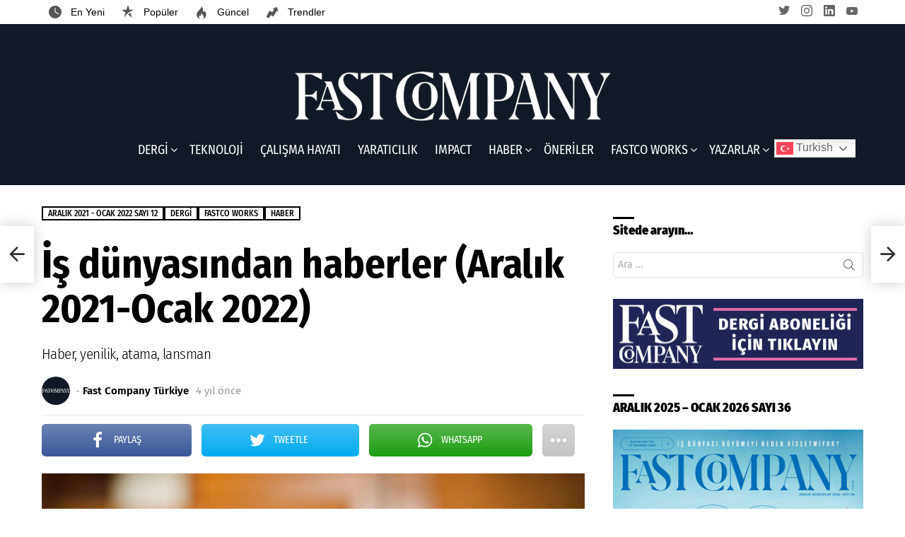

--- FILE ---
content_type: text/html; charset=UTF-8
request_url: https://fastcompany.com.tr/dergi/is-dunyasindan-haberler-aralik-2021-ocak-2022/
body_size: 38941
content:
	<!DOCTYPE html>
<!--[if IE 8]>
<html class="no-js g1-off-outside lt-ie10 lt-ie9" id="ie8" lang="tr" prefix="og: http://ogp.me/ns#"><![endif]-->
<!--[if IE 9]>
<html class="no-js g1-off-outside lt-ie10" id="ie9" lang="tr" prefix="og: http://ogp.me/ns#"><![endif]-->
<!--[if !IE]><!-->
<html class="no-js g1-off-outside" lang="tr" prefix="og: http://ogp.me/ns#"><!--<![endif]-->
<head>
	<meta charset="UTF-8"/>
	<link rel="profile" href="https://gmpg.org/xfn/11" />
	<link rel="pingback" href="https://fastcompany.com.tr/xmlrpc.php"/>

	<meta name='robots' content='index, follow, max-image-preview:large, max-snippet:-1, max-video-preview:-1' />
	<style>img:is([sizes="auto" i], [sizes^="auto," i]) { contain-intrinsic-size: 3000px 1500px }</style>
	
<meta name="viewport" content="initial-scale=1.0, minimum-scale=1.0, height=device-height, width=device-width" />
<meta property="og:locale" content="tr_TR" />
<meta property="og:type" content="article" />
<meta property="og:title" content="İş dünyasından haberler (Aralık 2021-Ocak 2022)" />
<meta property="og:description" content="İş dünyasından haberler (Aralık 2021-Ocak 2022) Haber, yenilik, atama, lansman" />
<meta property="og:url" content="https://fastcompany.com.tr/dergi/is-dunyasindan-haberler-aralik-2021-ocak-2022/" />
<meta property="og:site_name" content="Fast Company T&uuml;rkiye" />
<meta property="article:tag" content="atama" />
<meta property="article:tag" content="Haber" />
<meta property="article:tag" content="İş dünyasından haberler" />
<meta property="article:tag" content="lansman" />
<meta property="article:tag" content="yenilik" />
<meta property="article:section" content="ARALIK 2021 - OCAK 2022 SAYI 12" />
<meta property="article:published_time" content="2021-12-01T15:00:06+03:00" />
<meta property="article:modified_time" content="2021-12-24T16:19:52+03:00" />
<meta property="og:updated_time" content="2021-12-24T16:19:52+03:00" />
<meta property="og:image" content="https://fastcompany.com.tr/wp-content/uploads/2021/12/İş-dünyasindan-haberler-Aralik-2021-Ocak-2022.jpg" />
<meta property="og:image:secure_url" content="https://fastcompany.com.tr/wp-content/uploads/2021/12/İş-dünyasindan-haberler-Aralik-2021-Ocak-2022.jpg" />
<meta property="og:image:width" content="768" />
<meta property="og:image:height" content="435" />

	<!-- This site is optimized with the Yoast SEO plugin v26.7 - https://yoast.com/wordpress/plugins/seo/ -->
	<title>İş dünyasından haberler (Aralık 2021-Ocak 2022)</title>
	<meta name="description" content="İş dünyasından haberler (Aralık 2021-Ocak 2022) Haber, yenilik, atama, lansman" />
	<link rel="canonical" href="https://fastcompany.com.tr/dergi/is-dunyasindan-haberler-aralik-2021-ocak-2022/" />
	<meta property="og:locale" content="tr_TR" />
	<meta property="og:type" content="article" />
	<meta property="og:title" content="İş dünyasından haberler (Aralık 2021-Ocak 2022)" />
	<meta property="og:description" content="İş dünyasından haberler (Aralık 2021-Ocak 2022) Haber, yenilik, atama, lansman" />
	<meta property="og:url" content="https://fastcompany.com.tr/dergi/is-dunyasindan-haberler-aralik-2021-ocak-2022/" />
	<meta property="og:site_name" content="Fast Company T&uuml;rkiye" />
	<meta property="article:published_time" content="2021-12-01T12:00:06+00:00" />
	<meta property="article:modified_time" content="2021-12-24T13:19:52+00:00" />
	<meta property="og:image" content="https://fastcompany.com.tr/wp-content/uploads/2021/12/İş-dünyasindan-haberler-Aralik-2021-Ocak-2022.jpg" />
	<meta property="og:image:width" content="768" />
	<meta property="og:image:height" content="435" />
	<meta property="og:image:type" content="image/jpeg" />
	<meta name="author" content="Fast Company Türkiye" />
	<meta name="twitter:card" content="summary_large_image" />
	<meta name="twitter:creator" content="@fastcompanyt" />
	<meta name="twitter:label1" content="Yazan:" />
	<meta name="twitter:data1" content="Fast Company Türkiye" />
	<meta name="twitter:label2" content="Tahmini okuma süresi" />
	<meta name="twitter:data2" content="12 dakika" />
	<script type="application/ld+json" class="yoast-schema-graph">{"@context":"https://schema.org","@graph":[{"@type":"Article","@id":"https://fastcompany.com.tr/dergi/is-dunyasindan-haberler-aralik-2021-ocak-2022/#article","isPartOf":{"@id":"https://fastcompany.com.tr/dergi/is-dunyasindan-haberler-aralik-2021-ocak-2022/"},"author":{"name":"Fast Company Türkiye","@id":"https://fastcompany.com.tr/#/schema/person/254033a0fef310672c114909ce5f8f54"},"headline":"İş dünyasından haberler (Aralık 2021-Ocak 2022)","datePublished":"2021-12-01T12:00:06+00:00","dateModified":"2021-12-24T13:19:52+00:00","mainEntityOfPage":{"@id":"https://fastcompany.com.tr/dergi/is-dunyasindan-haberler-aralik-2021-ocak-2022/"},"wordCount":2802,"commentCount":0,"image":{"@id":"https://fastcompany.com.tr/dergi/is-dunyasindan-haberler-aralik-2021-ocak-2022/#primaryimage"},"thumbnailUrl":"https://fastcompany.com.tr/wp-content/uploads/2021/12/İş-dünyasindan-haberler-Aralik-2021-Ocak-2022.jpg","keywords":["atama","Haber","İş dünyasından haberler","lansman","yenilik"],"articleSection":["ARALIK 2021 - OCAK 2022 SAYI 12","DERGİ","FASTCO WORKS","HABER"],"inLanguage":"tr","potentialAction":[{"@type":"CommentAction","name":"Comment","target":["https://fastcompany.com.tr/dergi/is-dunyasindan-haberler-aralik-2021-ocak-2022/#respond"]}]},{"@type":"WebPage","@id":"https://fastcompany.com.tr/dergi/is-dunyasindan-haberler-aralik-2021-ocak-2022/","url":"https://fastcompany.com.tr/dergi/is-dunyasindan-haberler-aralik-2021-ocak-2022/","name":"İş dünyasından haberler (Aralık 2021-Ocak 2022)","isPartOf":{"@id":"https://fastcompany.com.tr/#website"},"primaryImageOfPage":{"@id":"https://fastcompany.com.tr/dergi/is-dunyasindan-haberler-aralik-2021-ocak-2022/#primaryimage"},"image":{"@id":"https://fastcompany.com.tr/dergi/is-dunyasindan-haberler-aralik-2021-ocak-2022/#primaryimage"},"thumbnailUrl":"https://fastcompany.com.tr/wp-content/uploads/2021/12/İş-dünyasindan-haberler-Aralik-2021-Ocak-2022.jpg","datePublished":"2021-12-01T12:00:06+00:00","dateModified":"2021-12-24T13:19:52+00:00","author":{"@id":"https://fastcompany.com.tr/#/schema/person/254033a0fef310672c114909ce5f8f54"},"description":"İş dünyasından haberler (Aralık 2021-Ocak 2022) Haber, yenilik, atama, lansman","breadcrumb":{"@id":"https://fastcompany.com.tr/dergi/is-dunyasindan-haberler-aralik-2021-ocak-2022/#breadcrumb"},"inLanguage":"tr","potentialAction":[{"@type":"ReadAction","target":["https://fastcompany.com.tr/dergi/is-dunyasindan-haberler-aralik-2021-ocak-2022/"]}]},{"@type":"ImageObject","inLanguage":"tr","@id":"https://fastcompany.com.tr/dergi/is-dunyasindan-haberler-aralik-2021-ocak-2022/#primaryimage","url":"https://fastcompany.com.tr/wp-content/uploads/2021/12/İş-dünyasindan-haberler-Aralik-2021-Ocak-2022.jpg","contentUrl":"https://fastcompany.com.tr/wp-content/uploads/2021/12/İş-dünyasindan-haberler-Aralik-2021-Ocak-2022.jpg","width":768,"height":435,"caption":"İş-dünyasından-haberler-(Aralık-2021-Ocak-2022)"},{"@type":"BreadcrumbList","@id":"https://fastcompany.com.tr/dergi/is-dunyasindan-haberler-aralik-2021-ocak-2022/#breadcrumb","itemListElement":[{"@type":"ListItem","position":1,"name":"Ana sayfa","item":"https://fastcompany.com.tr/"},{"@type":"ListItem","position":2,"name":"İş dünyasından haberler (Aralık 2021-Ocak 2022)"}]},{"@type":"WebSite","@id":"https://fastcompany.com.tr/#website","url":"https://fastcompany.com.tr/","name":"Fast Company T&uuml;rkiye","description":"T&uuml;rkiye&rsquo;nin Yeni İş Dergisi","potentialAction":[{"@type":"SearchAction","target":{"@type":"EntryPoint","urlTemplate":"https://fastcompany.com.tr/?s={search_term_string}"},"query-input":{"@type":"PropertyValueSpecification","valueRequired":true,"valueName":"search_term_string"}}],"inLanguage":"tr"},{"@type":"Person","@id":"https://fastcompany.com.tr/#/schema/person/254033a0fef310672c114909ce5f8f54","name":"Fast Company Türkiye","image":{"@type":"ImageObject","inLanguage":"tr","@id":"https://fastcompany.com.tr/#/schema/person/image/","url":"https://secure.gravatar.com/avatar/34394f2e8f3b353b658298f46d58805e7e18cce6790c83d047338965703ee9cc?s=96&d=mm&r=g","contentUrl":"https://secure.gravatar.com/avatar/34394f2e8f3b353b658298f46d58805e7e18cce6790c83d047338965703ee9cc?s=96&d=mm&r=g","caption":"Fast Company Türkiye"},"description":"©Fast Company Dergisi, Türkiye’de Fast Dergi Yayıncılık A.Ş. tarafından Türkiye Cumhuriyeti yasalarına uygun şekilde yayınlanmaktadır. Fast Company’nin isim hakkı ABD’de Mansueto Ventures’a, Türkiye’de Fast Dergi Yayıncılık A.Ş.’ye aittir. Dergide yayınlanan yazı, tablo, fotoğraf ve görsellerin her hakkı saklıdır. İzinsiz, kaynak gösterilmeden yayınlanamaz.","sameAs":["https://www.instagram.com/fastcompanyturkey/","https://www.linkedin.com/in/fast-company-trkiye-580210199/","https://x.com/fastcompanyt","https://www.youtube.com/channel/UCtbEDNPXVHVfPuN6UMXQM6Q"],"url":"https://fastcompany.com.tr/author/fastcompany/"}]}</script>
	<!-- / Yoast SEO plugin. -->


<link rel='dns-prefetch' href='//www.googletagmanager.com' />
<link rel='dns-prefetch' href='//fonts.googleapis.com' />
<link rel="alternate" type="application/rss+xml" title="Fast Company T&uuml;rkiye &raquo; akışı" href="https://fastcompany.com.tr/feed/" />
<link rel="alternate" type="application/rss+xml" title="Fast Company T&uuml;rkiye &raquo; yorum akışı" href="https://fastcompany.com.tr/comments/feed/" />
<script type="284419fdf8ca46a00ada9984-text/javascript" id="wpp-js" src="https://fastcompany.com.tr/wp-content/plugins/wordpress-popular-posts/assets/js/wpp.min.js?ver=7.3.6" data-sampling="0" data-sampling-rate="100" data-api-url="https://fastcompany.com.tr/wp-json/wordpress-popular-posts" data-post-id="12100" data-token="1f52896434" data-lang="0" data-debug="0"></script>
<link rel="alternate" type="application/rss+xml" title="Fast Company T&uuml;rkiye &raquo; İş dünyasından haberler (Aralık 2021-Ocak 2022) yorum akışı" href="https://fastcompany.com.tr/dergi/is-dunyasindan-haberler-aralik-2021-ocak-2022/feed/" />
<script type="284419fdf8ca46a00ada9984-text/javascript">
/* <![CDATA[ */
window._wpemojiSettings = {"baseUrl":"https:\/\/s.w.org\/images\/core\/emoji\/16.0.1\/72x72\/","ext":".png","svgUrl":"https:\/\/s.w.org\/images\/core\/emoji\/16.0.1\/svg\/","svgExt":".svg","source":{"concatemoji":"https:\/\/fastcompany.com.tr\/wp-includes\/js\/wp-emoji-release.min.js?ver=6.8.2"}};
/*! This file is auto-generated */
!function(s,n){var o,i,e;function c(e){try{var t={supportTests:e,timestamp:(new Date).valueOf()};sessionStorage.setItem(o,JSON.stringify(t))}catch(e){}}function p(e,t,n){e.clearRect(0,0,e.canvas.width,e.canvas.height),e.fillText(t,0,0);var t=new Uint32Array(e.getImageData(0,0,e.canvas.width,e.canvas.height).data),a=(e.clearRect(0,0,e.canvas.width,e.canvas.height),e.fillText(n,0,0),new Uint32Array(e.getImageData(0,0,e.canvas.width,e.canvas.height).data));return t.every(function(e,t){return e===a[t]})}function u(e,t){e.clearRect(0,0,e.canvas.width,e.canvas.height),e.fillText(t,0,0);for(var n=e.getImageData(16,16,1,1),a=0;a<n.data.length;a++)if(0!==n.data[a])return!1;return!0}function f(e,t,n,a){switch(t){case"flag":return n(e,"\ud83c\udff3\ufe0f\u200d\u26a7\ufe0f","\ud83c\udff3\ufe0f\u200b\u26a7\ufe0f")?!1:!n(e,"\ud83c\udde8\ud83c\uddf6","\ud83c\udde8\u200b\ud83c\uddf6")&&!n(e,"\ud83c\udff4\udb40\udc67\udb40\udc62\udb40\udc65\udb40\udc6e\udb40\udc67\udb40\udc7f","\ud83c\udff4\u200b\udb40\udc67\u200b\udb40\udc62\u200b\udb40\udc65\u200b\udb40\udc6e\u200b\udb40\udc67\u200b\udb40\udc7f");case"emoji":return!a(e,"\ud83e\udedf")}return!1}function g(e,t,n,a){var r="undefined"!=typeof WorkerGlobalScope&&self instanceof WorkerGlobalScope?new OffscreenCanvas(300,150):s.createElement("canvas"),o=r.getContext("2d",{willReadFrequently:!0}),i=(o.textBaseline="top",o.font="600 32px Arial",{});return e.forEach(function(e){i[e]=t(o,e,n,a)}),i}function t(e){var t=s.createElement("script");t.src=e,t.defer=!0,s.head.appendChild(t)}"undefined"!=typeof Promise&&(o="wpEmojiSettingsSupports",i=["flag","emoji"],n.supports={everything:!0,everythingExceptFlag:!0},e=new Promise(function(e){s.addEventListener("DOMContentLoaded",e,{once:!0})}),new Promise(function(t){var n=function(){try{var e=JSON.parse(sessionStorage.getItem(o));if("object"==typeof e&&"number"==typeof e.timestamp&&(new Date).valueOf()<e.timestamp+604800&&"object"==typeof e.supportTests)return e.supportTests}catch(e){}return null}();if(!n){if("undefined"!=typeof Worker&&"undefined"!=typeof OffscreenCanvas&&"undefined"!=typeof URL&&URL.createObjectURL&&"undefined"!=typeof Blob)try{var e="postMessage("+g.toString()+"("+[JSON.stringify(i),f.toString(),p.toString(),u.toString()].join(",")+"));",a=new Blob([e],{type:"text/javascript"}),r=new Worker(URL.createObjectURL(a),{name:"wpTestEmojiSupports"});return void(r.onmessage=function(e){c(n=e.data),r.terminate(),t(n)})}catch(e){}c(n=g(i,f,p,u))}t(n)}).then(function(e){for(var t in e)n.supports[t]=e[t],n.supports.everything=n.supports.everything&&n.supports[t],"flag"!==t&&(n.supports.everythingExceptFlag=n.supports.everythingExceptFlag&&n.supports[t]);n.supports.everythingExceptFlag=n.supports.everythingExceptFlag&&!n.supports.flag,n.DOMReady=!1,n.readyCallback=function(){n.DOMReady=!0}}).then(function(){return e}).then(function(){var e;n.supports.everything||(n.readyCallback(),(e=n.source||{}).concatemoji?t(e.concatemoji):e.wpemoji&&e.twemoji&&(t(e.twemoji),t(e.wpemoji)))}))}((window,document),window._wpemojiSettings);
/* ]]> */
</script>
<style id='wp-emoji-styles-inline-css' type='text/css'>

	img.wp-smiley, img.emoji {
		display: inline !important;
		border: none !important;
		box-shadow: none !important;
		height: 1em !important;
		width: 1em !important;
		margin: 0 0.07em !important;
		vertical-align: -0.1em !important;
		background: none !important;
		padding: 0 !important;
	}
</style>
<style id='classic-theme-styles-inline-css' type='text/css'>
/*! This file is auto-generated */
.wp-block-button__link{color:#fff;background-color:#32373c;border-radius:9999px;box-shadow:none;text-decoration:none;padding:calc(.667em + 2px) calc(1.333em + 2px);font-size:1.125em}.wp-block-file__button{background:#32373c;color:#fff;text-decoration:none}
</style>
<style id='global-styles-inline-css' type='text/css'>
:root{--wp--preset--aspect-ratio--square: 1;--wp--preset--aspect-ratio--4-3: 4/3;--wp--preset--aspect-ratio--3-4: 3/4;--wp--preset--aspect-ratio--3-2: 3/2;--wp--preset--aspect-ratio--2-3: 2/3;--wp--preset--aspect-ratio--16-9: 16/9;--wp--preset--aspect-ratio--9-16: 9/16;--wp--preset--color--black: #000000;--wp--preset--color--cyan-bluish-gray: #abb8c3;--wp--preset--color--white: #ffffff;--wp--preset--color--pale-pink: #f78da7;--wp--preset--color--vivid-red: #cf2e2e;--wp--preset--color--luminous-vivid-orange: #ff6900;--wp--preset--color--luminous-vivid-amber: #fcb900;--wp--preset--color--light-green-cyan: #7bdcb5;--wp--preset--color--vivid-green-cyan: #00d084;--wp--preset--color--pale-cyan-blue: #8ed1fc;--wp--preset--color--vivid-cyan-blue: #0693e3;--wp--preset--color--vivid-purple: #9b51e0;--wp--preset--gradient--vivid-cyan-blue-to-vivid-purple: linear-gradient(135deg,rgba(6,147,227,1) 0%,rgb(155,81,224) 100%);--wp--preset--gradient--light-green-cyan-to-vivid-green-cyan: linear-gradient(135deg,rgb(122,220,180) 0%,rgb(0,208,130) 100%);--wp--preset--gradient--luminous-vivid-amber-to-luminous-vivid-orange: linear-gradient(135deg,rgba(252,185,0,1) 0%,rgba(255,105,0,1) 100%);--wp--preset--gradient--luminous-vivid-orange-to-vivid-red: linear-gradient(135deg,rgba(255,105,0,1) 0%,rgb(207,46,46) 100%);--wp--preset--gradient--very-light-gray-to-cyan-bluish-gray: linear-gradient(135deg,rgb(238,238,238) 0%,rgb(169,184,195) 100%);--wp--preset--gradient--cool-to-warm-spectrum: linear-gradient(135deg,rgb(74,234,220) 0%,rgb(151,120,209) 20%,rgb(207,42,186) 40%,rgb(238,44,130) 60%,rgb(251,105,98) 80%,rgb(254,248,76) 100%);--wp--preset--gradient--blush-light-purple: linear-gradient(135deg,rgb(255,206,236) 0%,rgb(152,150,240) 100%);--wp--preset--gradient--blush-bordeaux: linear-gradient(135deg,rgb(254,205,165) 0%,rgb(254,45,45) 50%,rgb(107,0,62) 100%);--wp--preset--gradient--luminous-dusk: linear-gradient(135deg,rgb(255,203,112) 0%,rgb(199,81,192) 50%,rgb(65,88,208) 100%);--wp--preset--gradient--pale-ocean: linear-gradient(135deg,rgb(255,245,203) 0%,rgb(182,227,212) 50%,rgb(51,167,181) 100%);--wp--preset--gradient--electric-grass: linear-gradient(135deg,rgb(202,248,128) 0%,rgb(113,206,126) 100%);--wp--preset--gradient--midnight: linear-gradient(135deg,rgb(2,3,129) 0%,rgb(40,116,252) 100%);--wp--preset--font-size--small: 13px;--wp--preset--font-size--medium: 20px;--wp--preset--font-size--large: 36px;--wp--preset--font-size--x-large: 42px;--wp--preset--spacing--20: 0.44rem;--wp--preset--spacing--30: 0.67rem;--wp--preset--spacing--40: 1rem;--wp--preset--spacing--50: 1.5rem;--wp--preset--spacing--60: 2.25rem;--wp--preset--spacing--70: 3.38rem;--wp--preset--spacing--80: 5.06rem;--wp--preset--shadow--natural: 6px 6px 9px rgba(0, 0, 0, 0.2);--wp--preset--shadow--deep: 12px 12px 50px rgba(0, 0, 0, 0.4);--wp--preset--shadow--sharp: 6px 6px 0px rgba(0, 0, 0, 0.2);--wp--preset--shadow--outlined: 6px 6px 0px -3px rgba(255, 255, 255, 1), 6px 6px rgba(0, 0, 0, 1);--wp--preset--shadow--crisp: 6px 6px 0px rgba(0, 0, 0, 1);}:where(.is-layout-flex){gap: 0.5em;}:where(.is-layout-grid){gap: 0.5em;}body .is-layout-flex{display: flex;}.is-layout-flex{flex-wrap: wrap;align-items: center;}.is-layout-flex > :is(*, div){margin: 0;}body .is-layout-grid{display: grid;}.is-layout-grid > :is(*, div){margin: 0;}:where(.wp-block-columns.is-layout-flex){gap: 2em;}:where(.wp-block-columns.is-layout-grid){gap: 2em;}:where(.wp-block-post-template.is-layout-flex){gap: 1.25em;}:where(.wp-block-post-template.is-layout-grid){gap: 1.25em;}.has-black-color{color: var(--wp--preset--color--black) !important;}.has-cyan-bluish-gray-color{color: var(--wp--preset--color--cyan-bluish-gray) !important;}.has-white-color{color: var(--wp--preset--color--white) !important;}.has-pale-pink-color{color: var(--wp--preset--color--pale-pink) !important;}.has-vivid-red-color{color: var(--wp--preset--color--vivid-red) !important;}.has-luminous-vivid-orange-color{color: var(--wp--preset--color--luminous-vivid-orange) !important;}.has-luminous-vivid-amber-color{color: var(--wp--preset--color--luminous-vivid-amber) !important;}.has-light-green-cyan-color{color: var(--wp--preset--color--light-green-cyan) !important;}.has-vivid-green-cyan-color{color: var(--wp--preset--color--vivid-green-cyan) !important;}.has-pale-cyan-blue-color{color: var(--wp--preset--color--pale-cyan-blue) !important;}.has-vivid-cyan-blue-color{color: var(--wp--preset--color--vivid-cyan-blue) !important;}.has-vivid-purple-color{color: var(--wp--preset--color--vivid-purple) !important;}.has-black-background-color{background-color: var(--wp--preset--color--black) !important;}.has-cyan-bluish-gray-background-color{background-color: var(--wp--preset--color--cyan-bluish-gray) !important;}.has-white-background-color{background-color: var(--wp--preset--color--white) !important;}.has-pale-pink-background-color{background-color: var(--wp--preset--color--pale-pink) !important;}.has-vivid-red-background-color{background-color: var(--wp--preset--color--vivid-red) !important;}.has-luminous-vivid-orange-background-color{background-color: var(--wp--preset--color--luminous-vivid-orange) !important;}.has-luminous-vivid-amber-background-color{background-color: var(--wp--preset--color--luminous-vivid-amber) !important;}.has-light-green-cyan-background-color{background-color: var(--wp--preset--color--light-green-cyan) !important;}.has-vivid-green-cyan-background-color{background-color: var(--wp--preset--color--vivid-green-cyan) !important;}.has-pale-cyan-blue-background-color{background-color: var(--wp--preset--color--pale-cyan-blue) !important;}.has-vivid-cyan-blue-background-color{background-color: var(--wp--preset--color--vivid-cyan-blue) !important;}.has-vivid-purple-background-color{background-color: var(--wp--preset--color--vivid-purple) !important;}.has-black-border-color{border-color: var(--wp--preset--color--black) !important;}.has-cyan-bluish-gray-border-color{border-color: var(--wp--preset--color--cyan-bluish-gray) !important;}.has-white-border-color{border-color: var(--wp--preset--color--white) !important;}.has-pale-pink-border-color{border-color: var(--wp--preset--color--pale-pink) !important;}.has-vivid-red-border-color{border-color: var(--wp--preset--color--vivid-red) !important;}.has-luminous-vivid-orange-border-color{border-color: var(--wp--preset--color--luminous-vivid-orange) !important;}.has-luminous-vivid-amber-border-color{border-color: var(--wp--preset--color--luminous-vivid-amber) !important;}.has-light-green-cyan-border-color{border-color: var(--wp--preset--color--light-green-cyan) !important;}.has-vivid-green-cyan-border-color{border-color: var(--wp--preset--color--vivid-green-cyan) !important;}.has-pale-cyan-blue-border-color{border-color: var(--wp--preset--color--pale-cyan-blue) !important;}.has-vivid-cyan-blue-border-color{border-color: var(--wp--preset--color--vivid-cyan-blue) !important;}.has-vivid-purple-border-color{border-color: var(--wp--preset--color--vivid-purple) !important;}.has-vivid-cyan-blue-to-vivid-purple-gradient-background{background: var(--wp--preset--gradient--vivid-cyan-blue-to-vivid-purple) !important;}.has-light-green-cyan-to-vivid-green-cyan-gradient-background{background: var(--wp--preset--gradient--light-green-cyan-to-vivid-green-cyan) !important;}.has-luminous-vivid-amber-to-luminous-vivid-orange-gradient-background{background: var(--wp--preset--gradient--luminous-vivid-amber-to-luminous-vivid-orange) !important;}.has-luminous-vivid-orange-to-vivid-red-gradient-background{background: var(--wp--preset--gradient--luminous-vivid-orange-to-vivid-red) !important;}.has-very-light-gray-to-cyan-bluish-gray-gradient-background{background: var(--wp--preset--gradient--very-light-gray-to-cyan-bluish-gray) !important;}.has-cool-to-warm-spectrum-gradient-background{background: var(--wp--preset--gradient--cool-to-warm-spectrum) !important;}.has-blush-light-purple-gradient-background{background: var(--wp--preset--gradient--blush-light-purple) !important;}.has-blush-bordeaux-gradient-background{background: var(--wp--preset--gradient--blush-bordeaux) !important;}.has-luminous-dusk-gradient-background{background: var(--wp--preset--gradient--luminous-dusk) !important;}.has-pale-ocean-gradient-background{background: var(--wp--preset--gradient--pale-ocean) !important;}.has-electric-grass-gradient-background{background: var(--wp--preset--gradient--electric-grass) !important;}.has-midnight-gradient-background{background: var(--wp--preset--gradient--midnight) !important;}.has-small-font-size{font-size: var(--wp--preset--font-size--small) !important;}.has-medium-font-size{font-size: var(--wp--preset--font-size--medium) !important;}.has-large-font-size{font-size: var(--wp--preset--font-size--large) !important;}.has-x-large-font-size{font-size: var(--wp--preset--font-size--x-large) !important;}
:where(.wp-block-post-template.is-layout-flex){gap: 1.25em;}:where(.wp-block-post-template.is-layout-grid){gap: 1.25em;}
:where(.wp-block-columns.is-layout-flex){gap: 2em;}:where(.wp-block-columns.is-layout-grid){gap: 2em;}
:root :where(.wp-block-pullquote){font-size: 1.5em;line-height: 1.6;}
</style>
<link rel='stylesheet' id='contact-form-7-css' href='https://fastcompany.com.tr/wp-content/plugins/contact-form-7/includes/css/styles.css?ver=6.1.4' type='text/css' media='all' />
<style id='contact-form-7-inline-css' type='text/css'>
.wpcf7 .wpcf7-recaptcha iframe {margin-bottom: 0;}.wpcf7 .wpcf7-recaptcha[data-align="center"] > div {margin: 0 auto;}.wpcf7 .wpcf7-recaptcha[data-align="right"] > div {margin: 0 0 0 auto;}
</style>
<link rel='stylesheet' id='mace-lazy-load-youtube-css' href='https://fastcompany.com.tr/wp-content/plugins/media-ace/includes/lazy-load/assets/css/youtube.min.css?ver=1.4.6' type='text/css' media='all' />
<link rel='stylesheet' id='mace-gallery-css' href='https://fastcompany.com.tr/wp-content/plugins/media-ace/includes/gallery/css/gallery.min.css?ver=6.8.2' type='text/css' media='all' />
<link rel='stylesheet' id='wordpress-popular-posts-css-css' href='https://fastcompany.com.tr/wp-content/plugins/wordpress-popular-posts/assets/css/wpp.css?ver=7.3.6' type='text/css' media='all' />
<link rel='stylesheet' id='g1-main-css' href='https://fastcompany.com.tr/wp-content/themes/bimber/css/8.1.4/styles/carmania/all-light.min.css?ver=8.1.4' type='text/css' media='all' />
<link rel='stylesheet' id='bimber-single-css' href='https://fastcompany.com.tr/wp-content/themes/bimber/css/8.1.4/styles/carmania/single-light.min.css?ver=8.1.4' type='text/css' media='all' />
<style type="text/css">@font-face {font-family:Fira Sans;font-style:normal;font-weight:400;src:url(/cf-fonts/s/fira-sans/5.0.18/cyrillic-ext/400/normal.woff2);unicode-range:U+0460-052F,U+1C80-1C88,U+20B4,U+2DE0-2DFF,U+A640-A69F,U+FE2E-FE2F;font-display:swap;}@font-face {font-family:Fira Sans;font-style:normal;font-weight:400;src:url(/cf-fonts/s/fira-sans/5.0.18/latin/400/normal.woff2);unicode-range:U+0000-00FF,U+0131,U+0152-0153,U+02BB-02BC,U+02C6,U+02DA,U+02DC,U+0304,U+0308,U+0329,U+2000-206F,U+2074,U+20AC,U+2122,U+2191,U+2193,U+2212,U+2215,U+FEFF,U+FFFD;font-display:swap;}@font-face {font-family:Fira Sans;font-style:normal;font-weight:400;src:url(/cf-fonts/s/fira-sans/5.0.18/cyrillic/400/normal.woff2);unicode-range:U+0301,U+0400-045F,U+0490-0491,U+04B0-04B1,U+2116;font-display:swap;}@font-face {font-family:Fira Sans;font-style:normal;font-weight:400;src:url(/cf-fonts/s/fira-sans/5.0.18/latin-ext/400/normal.woff2);unicode-range:U+0100-02AF,U+0304,U+0308,U+0329,U+1E00-1E9F,U+1EF2-1EFF,U+2020,U+20A0-20AB,U+20AD-20CF,U+2113,U+2C60-2C7F,U+A720-A7FF;font-display:swap;}@font-face {font-family:Fira Sans;font-style:normal;font-weight:400;src:url(/cf-fonts/s/fira-sans/5.0.18/greek/400/normal.woff2);unicode-range:U+0370-03FF;font-display:swap;}@font-face {font-family:Fira Sans;font-style:normal;font-weight:400;src:url(/cf-fonts/s/fira-sans/5.0.18/greek-ext/400/normal.woff2);unicode-range:U+1F00-1FFF;font-display:swap;}@font-face {font-family:Fira Sans;font-style:normal;font-weight:400;src:url(/cf-fonts/s/fira-sans/5.0.18/vietnamese/400/normal.woff2);unicode-range:U+0102-0103,U+0110-0111,U+0128-0129,U+0168-0169,U+01A0-01A1,U+01AF-01B0,U+0300-0301,U+0303-0304,U+0308-0309,U+0323,U+0329,U+1EA0-1EF9,U+20AB;font-display:swap;}@font-face {font-family:Fira Sans;font-style:normal;font-weight:300;src:url(/cf-fonts/s/fira-sans/5.0.18/latin-ext/300/normal.woff2);unicode-range:U+0100-02AF,U+0304,U+0308,U+0329,U+1E00-1E9F,U+1EF2-1EFF,U+2020,U+20A0-20AB,U+20AD-20CF,U+2113,U+2C60-2C7F,U+A720-A7FF;font-display:swap;}@font-face {font-family:Fira Sans;font-style:normal;font-weight:300;src:url(/cf-fonts/s/fira-sans/5.0.18/vietnamese/300/normal.woff2);unicode-range:U+0102-0103,U+0110-0111,U+0128-0129,U+0168-0169,U+01A0-01A1,U+01AF-01B0,U+0300-0301,U+0303-0304,U+0308-0309,U+0323,U+0329,U+1EA0-1EF9,U+20AB;font-display:swap;}@font-face {font-family:Fira Sans;font-style:normal;font-weight:300;src:url(/cf-fonts/s/fira-sans/5.0.18/greek/300/normal.woff2);unicode-range:U+0370-03FF;font-display:swap;}@font-face {font-family:Fira Sans;font-style:normal;font-weight:300;src:url(/cf-fonts/s/fira-sans/5.0.18/latin/300/normal.woff2);unicode-range:U+0000-00FF,U+0131,U+0152-0153,U+02BB-02BC,U+02C6,U+02DA,U+02DC,U+0304,U+0308,U+0329,U+2000-206F,U+2074,U+20AC,U+2122,U+2191,U+2193,U+2212,U+2215,U+FEFF,U+FFFD;font-display:swap;}@font-face {font-family:Fira Sans;font-style:normal;font-weight:300;src:url(/cf-fonts/s/fira-sans/5.0.18/greek-ext/300/normal.woff2);unicode-range:U+1F00-1FFF;font-display:swap;}@font-face {font-family:Fira Sans;font-style:normal;font-weight:300;src:url(/cf-fonts/s/fira-sans/5.0.18/cyrillic-ext/300/normal.woff2);unicode-range:U+0460-052F,U+1C80-1C88,U+20B4,U+2DE0-2DFF,U+A640-A69F,U+FE2E-FE2F;font-display:swap;}@font-face {font-family:Fira Sans;font-style:normal;font-weight:300;src:url(/cf-fonts/s/fira-sans/5.0.18/cyrillic/300/normal.woff2);unicode-range:U+0301,U+0400-045F,U+0490-0491,U+04B0-04B1,U+2116;font-display:swap;}@font-face {font-family:Fira Sans;font-style:normal;font-weight:500;src:url(/cf-fonts/s/fira-sans/5.0.18/cyrillic/500/normal.woff2);unicode-range:U+0301,U+0400-045F,U+0490-0491,U+04B0-04B1,U+2116;font-display:swap;}@font-face {font-family:Fira Sans;font-style:normal;font-weight:500;src:url(/cf-fonts/s/fira-sans/5.0.18/latin/500/normal.woff2);unicode-range:U+0000-00FF,U+0131,U+0152-0153,U+02BB-02BC,U+02C6,U+02DA,U+02DC,U+0304,U+0308,U+0329,U+2000-206F,U+2074,U+20AC,U+2122,U+2191,U+2193,U+2212,U+2215,U+FEFF,U+FFFD;font-display:swap;}@font-face {font-family:Fira Sans;font-style:normal;font-weight:500;src:url(/cf-fonts/s/fira-sans/5.0.18/latin-ext/500/normal.woff2);unicode-range:U+0100-02AF,U+0304,U+0308,U+0329,U+1E00-1E9F,U+1EF2-1EFF,U+2020,U+20A0-20AB,U+20AD-20CF,U+2113,U+2C60-2C7F,U+A720-A7FF;font-display:swap;}@font-face {font-family:Fira Sans;font-style:normal;font-weight:500;src:url(/cf-fonts/s/fira-sans/5.0.18/vietnamese/500/normal.woff2);unicode-range:U+0102-0103,U+0110-0111,U+0128-0129,U+0168-0169,U+01A0-01A1,U+01AF-01B0,U+0300-0301,U+0303-0304,U+0308-0309,U+0323,U+0329,U+1EA0-1EF9,U+20AB;font-display:swap;}@font-face {font-family:Fira Sans;font-style:normal;font-weight:500;src:url(/cf-fonts/s/fira-sans/5.0.18/greek/500/normal.woff2);unicode-range:U+0370-03FF;font-display:swap;}@font-face {font-family:Fira Sans;font-style:normal;font-weight:500;src:url(/cf-fonts/s/fira-sans/5.0.18/greek-ext/500/normal.woff2);unicode-range:U+1F00-1FFF;font-display:swap;}@font-face {font-family:Fira Sans;font-style:normal;font-weight:500;src:url(/cf-fonts/s/fira-sans/5.0.18/cyrillic-ext/500/normal.woff2);unicode-range:U+0460-052F,U+1C80-1C88,U+20B4,U+2DE0-2DFF,U+A640-A69F,U+FE2E-FE2F;font-display:swap;}@font-face {font-family:Fira Sans;font-style:normal;font-weight:600;src:url(/cf-fonts/s/fira-sans/5.0.18/cyrillic/600/normal.woff2);unicode-range:U+0301,U+0400-045F,U+0490-0491,U+04B0-04B1,U+2116;font-display:swap;}@font-face {font-family:Fira Sans;font-style:normal;font-weight:600;src:url(/cf-fonts/s/fira-sans/5.0.18/greek-ext/600/normal.woff2);unicode-range:U+1F00-1FFF;font-display:swap;}@font-face {font-family:Fira Sans;font-style:normal;font-weight:600;src:url(/cf-fonts/s/fira-sans/5.0.18/latin/600/normal.woff2);unicode-range:U+0000-00FF,U+0131,U+0152-0153,U+02BB-02BC,U+02C6,U+02DA,U+02DC,U+0304,U+0308,U+0329,U+2000-206F,U+2074,U+20AC,U+2122,U+2191,U+2193,U+2212,U+2215,U+FEFF,U+FFFD;font-display:swap;}@font-face {font-family:Fira Sans;font-style:normal;font-weight:600;src:url(/cf-fonts/s/fira-sans/5.0.18/cyrillic-ext/600/normal.woff2);unicode-range:U+0460-052F,U+1C80-1C88,U+20B4,U+2DE0-2DFF,U+A640-A69F,U+FE2E-FE2F;font-display:swap;}@font-face {font-family:Fira Sans;font-style:normal;font-weight:600;src:url(/cf-fonts/s/fira-sans/5.0.18/greek/600/normal.woff2);unicode-range:U+0370-03FF;font-display:swap;}@font-face {font-family:Fira Sans;font-style:normal;font-weight:600;src:url(/cf-fonts/s/fira-sans/5.0.18/latin-ext/600/normal.woff2);unicode-range:U+0100-02AF,U+0304,U+0308,U+0329,U+1E00-1E9F,U+1EF2-1EFF,U+2020,U+20A0-20AB,U+20AD-20CF,U+2113,U+2C60-2C7F,U+A720-A7FF;font-display:swap;}@font-face {font-family:Fira Sans;font-style:normal;font-weight:600;src:url(/cf-fonts/s/fira-sans/5.0.18/vietnamese/600/normal.woff2);unicode-range:U+0102-0103,U+0110-0111,U+0128-0129,U+0168-0169,U+01A0-01A1,U+01AF-01B0,U+0300-0301,U+0303-0304,U+0308-0309,U+0323,U+0329,U+1EA0-1EF9,U+20AB;font-display:swap;}@font-face {font-family:Fira Sans;font-style:normal;font-weight:700;src:url(/cf-fonts/s/fira-sans/5.0.18/latin/700/normal.woff2);unicode-range:U+0000-00FF,U+0131,U+0152-0153,U+02BB-02BC,U+02C6,U+02DA,U+02DC,U+0304,U+0308,U+0329,U+2000-206F,U+2074,U+20AC,U+2122,U+2191,U+2193,U+2212,U+2215,U+FEFF,U+FFFD;font-display:swap;}@font-face {font-family:Fira Sans;font-style:normal;font-weight:700;src:url(/cf-fonts/s/fira-sans/5.0.18/latin-ext/700/normal.woff2);unicode-range:U+0100-02AF,U+0304,U+0308,U+0329,U+1E00-1E9F,U+1EF2-1EFF,U+2020,U+20A0-20AB,U+20AD-20CF,U+2113,U+2C60-2C7F,U+A720-A7FF;font-display:swap;}@font-face {font-family:Fira Sans;font-style:normal;font-weight:700;src:url(/cf-fonts/s/fira-sans/5.0.18/vietnamese/700/normal.woff2);unicode-range:U+0102-0103,U+0110-0111,U+0128-0129,U+0168-0169,U+01A0-01A1,U+01AF-01B0,U+0300-0301,U+0303-0304,U+0308-0309,U+0323,U+0329,U+1EA0-1EF9,U+20AB;font-display:swap;}@font-face {font-family:Fira Sans;font-style:normal;font-weight:700;src:url(/cf-fonts/s/fira-sans/5.0.18/greek/700/normal.woff2);unicode-range:U+0370-03FF;font-display:swap;}@font-face {font-family:Fira Sans;font-style:normal;font-weight:700;src:url(/cf-fonts/s/fira-sans/5.0.18/cyrillic-ext/700/normal.woff2);unicode-range:U+0460-052F,U+1C80-1C88,U+20B4,U+2DE0-2DFF,U+A640-A69F,U+FE2E-FE2F;font-display:swap;}@font-face {font-family:Fira Sans;font-style:normal;font-weight:700;src:url(/cf-fonts/s/fira-sans/5.0.18/cyrillic/700/normal.woff2);unicode-range:U+0301,U+0400-045F,U+0490-0491,U+04B0-04B1,U+2116;font-display:swap;}@font-face {font-family:Fira Sans;font-style:normal;font-weight:700;src:url(/cf-fonts/s/fira-sans/5.0.18/greek-ext/700/normal.woff2);unicode-range:U+1F00-1FFF;font-display:swap;}@font-face {font-family:Fira Sans;font-style:normal;font-weight:900;src:url(/cf-fonts/s/fira-sans/5.0.18/cyrillic-ext/900/normal.woff2);unicode-range:U+0460-052F,U+1C80-1C88,U+20B4,U+2DE0-2DFF,U+A640-A69F,U+FE2E-FE2F;font-display:swap;}@font-face {font-family:Fira Sans;font-style:normal;font-weight:900;src:url(/cf-fonts/s/fira-sans/5.0.18/latin-ext/900/normal.woff2);unicode-range:U+0100-02AF,U+0304,U+0308,U+0329,U+1E00-1E9F,U+1EF2-1EFF,U+2020,U+20A0-20AB,U+20AD-20CF,U+2113,U+2C60-2C7F,U+A720-A7FF;font-display:swap;}@font-face {font-family:Fira Sans;font-style:normal;font-weight:900;src:url(/cf-fonts/s/fira-sans/5.0.18/cyrillic/900/normal.woff2);unicode-range:U+0301,U+0400-045F,U+0490-0491,U+04B0-04B1,U+2116;font-display:swap;}@font-face {font-family:Fira Sans;font-style:normal;font-weight:900;src:url(/cf-fonts/s/fira-sans/5.0.18/greek/900/normal.woff2);unicode-range:U+0370-03FF;font-display:swap;}@font-face {font-family:Fira Sans;font-style:normal;font-weight:900;src:url(/cf-fonts/s/fira-sans/5.0.18/greek-ext/900/normal.woff2);unicode-range:U+1F00-1FFF;font-display:swap;}@font-face {font-family:Fira Sans;font-style:normal;font-weight:900;src:url(/cf-fonts/s/fira-sans/5.0.18/latin/900/normal.woff2);unicode-range:U+0000-00FF,U+0131,U+0152-0153,U+02BB-02BC,U+02C6,U+02DA,U+02DC,U+0304,U+0308,U+0329,U+2000-206F,U+2074,U+20AC,U+2122,U+2191,U+2193,U+2212,U+2215,U+FEFF,U+FFFD;font-display:swap;}@font-face {font-family:Fira Sans;font-style:normal;font-weight:900;src:url(/cf-fonts/s/fira-sans/5.0.18/vietnamese/900/normal.woff2);unicode-range:U+0102-0103,U+0110-0111,U+0128-0129,U+0168-0169,U+01A0-01A1,U+01AF-01B0,U+0300-0301,U+0303-0304,U+0308-0309,U+0323,U+0329,U+1EA0-1EF9,U+20AB;font-display:swap;}@font-face {font-family:Fira Sans Condensed;font-style:normal;font-weight:400;src:url(/cf-fonts/s/fira-sans-condensed/5.0.11/greek-ext/400/normal.woff2);unicode-range:U+1F00-1FFF;font-display:swap;}@font-face {font-family:Fira Sans Condensed;font-style:normal;font-weight:400;src:url(/cf-fonts/s/fira-sans-condensed/5.0.11/latin/400/normal.woff2);unicode-range:U+0000-00FF,U+0131,U+0152-0153,U+02BB-02BC,U+02C6,U+02DA,U+02DC,U+0304,U+0308,U+0329,U+2000-206F,U+2074,U+20AC,U+2122,U+2191,U+2193,U+2212,U+2215,U+FEFF,U+FFFD;font-display:swap;}@font-face {font-family:Fira Sans Condensed;font-style:normal;font-weight:400;src:url(/cf-fonts/s/fira-sans-condensed/5.0.11/vietnamese/400/normal.woff2);unicode-range:U+0102-0103,U+0110-0111,U+0128-0129,U+0168-0169,U+01A0-01A1,U+01AF-01B0,U+0300-0301,U+0303-0304,U+0308-0309,U+0323,U+0329,U+1EA0-1EF9,U+20AB;font-display:swap;}@font-face {font-family:Fira Sans Condensed;font-style:normal;font-weight:400;src:url(/cf-fonts/s/fira-sans-condensed/5.0.11/latin-ext/400/normal.woff2);unicode-range:U+0100-02AF,U+0304,U+0308,U+0329,U+1E00-1E9F,U+1EF2-1EFF,U+2020,U+20A0-20AB,U+20AD-20CF,U+2113,U+2C60-2C7F,U+A720-A7FF;font-display:swap;}@font-face {font-family:Fira Sans Condensed;font-style:normal;font-weight:400;src:url(/cf-fonts/s/fira-sans-condensed/5.0.11/greek/400/normal.woff2);unicode-range:U+0370-03FF;font-display:swap;}@font-face {font-family:Fira Sans Condensed;font-style:normal;font-weight:400;src:url(/cf-fonts/s/fira-sans-condensed/5.0.11/cyrillic/400/normal.woff2);unicode-range:U+0301,U+0400-045F,U+0490-0491,U+04B0-04B1,U+2116;font-display:swap;}@font-face {font-family:Fira Sans Condensed;font-style:normal;font-weight:400;src:url(/cf-fonts/s/fira-sans-condensed/5.0.11/cyrillic-ext/400/normal.woff2);unicode-range:U+0460-052F,U+1C80-1C88,U+20B4,U+2DE0-2DFF,U+A640-A69F,U+FE2E-FE2F;font-display:swap;}@font-face {font-family:Fira Sans Condensed;font-style:normal;font-weight:300;src:url(/cf-fonts/s/fira-sans-condensed/5.0.11/cyrillic-ext/300/normal.woff2);unicode-range:U+0460-052F,U+1C80-1C88,U+20B4,U+2DE0-2DFF,U+A640-A69F,U+FE2E-FE2F;font-display:swap;}@font-face {font-family:Fira Sans Condensed;font-style:normal;font-weight:300;src:url(/cf-fonts/s/fira-sans-condensed/5.0.11/greek/300/normal.woff2);unicode-range:U+0370-03FF;font-display:swap;}@font-face {font-family:Fira Sans Condensed;font-style:normal;font-weight:300;src:url(/cf-fonts/s/fira-sans-condensed/5.0.11/latin/300/normal.woff2);unicode-range:U+0000-00FF,U+0131,U+0152-0153,U+02BB-02BC,U+02C6,U+02DA,U+02DC,U+0304,U+0308,U+0329,U+2000-206F,U+2074,U+20AC,U+2122,U+2191,U+2193,U+2212,U+2215,U+FEFF,U+FFFD;font-display:swap;}@font-face {font-family:Fira Sans Condensed;font-style:normal;font-weight:300;src:url(/cf-fonts/s/fira-sans-condensed/5.0.11/cyrillic/300/normal.woff2);unicode-range:U+0301,U+0400-045F,U+0490-0491,U+04B0-04B1,U+2116;font-display:swap;}@font-face {font-family:Fira Sans Condensed;font-style:normal;font-weight:300;src:url(/cf-fonts/s/fira-sans-condensed/5.0.11/vietnamese/300/normal.woff2);unicode-range:U+0102-0103,U+0110-0111,U+0128-0129,U+0168-0169,U+01A0-01A1,U+01AF-01B0,U+0300-0301,U+0303-0304,U+0308-0309,U+0323,U+0329,U+1EA0-1EF9,U+20AB;font-display:swap;}@font-face {font-family:Fira Sans Condensed;font-style:normal;font-weight:300;src:url(/cf-fonts/s/fira-sans-condensed/5.0.11/greek-ext/300/normal.woff2);unicode-range:U+1F00-1FFF;font-display:swap;}@font-face {font-family:Fira Sans Condensed;font-style:normal;font-weight:300;src:url(/cf-fonts/s/fira-sans-condensed/5.0.11/latin-ext/300/normal.woff2);unicode-range:U+0100-02AF,U+0304,U+0308,U+0329,U+1E00-1E9F,U+1EF2-1EFF,U+2020,U+20A0-20AB,U+20AD-20CF,U+2113,U+2C60-2C7F,U+A720-A7FF;font-display:swap;}@font-face {font-family:Fira Sans Condensed;font-style:normal;font-weight:500;src:url(/cf-fonts/s/fira-sans-condensed/5.0.11/cyrillic-ext/500/normal.woff2);unicode-range:U+0460-052F,U+1C80-1C88,U+20B4,U+2DE0-2DFF,U+A640-A69F,U+FE2E-FE2F;font-display:swap;}@font-face {font-family:Fira Sans Condensed;font-style:normal;font-weight:500;src:url(/cf-fonts/s/fira-sans-condensed/5.0.11/vietnamese/500/normal.woff2);unicode-range:U+0102-0103,U+0110-0111,U+0128-0129,U+0168-0169,U+01A0-01A1,U+01AF-01B0,U+0300-0301,U+0303-0304,U+0308-0309,U+0323,U+0329,U+1EA0-1EF9,U+20AB;font-display:swap;}@font-face {font-family:Fira Sans Condensed;font-style:normal;font-weight:500;src:url(/cf-fonts/s/fira-sans-condensed/5.0.11/latin/500/normal.woff2);unicode-range:U+0000-00FF,U+0131,U+0152-0153,U+02BB-02BC,U+02C6,U+02DA,U+02DC,U+0304,U+0308,U+0329,U+2000-206F,U+2074,U+20AC,U+2122,U+2191,U+2193,U+2212,U+2215,U+FEFF,U+FFFD;font-display:swap;}@font-face {font-family:Fira Sans Condensed;font-style:normal;font-weight:500;src:url(/cf-fonts/s/fira-sans-condensed/5.0.11/latin-ext/500/normal.woff2);unicode-range:U+0100-02AF,U+0304,U+0308,U+0329,U+1E00-1E9F,U+1EF2-1EFF,U+2020,U+20A0-20AB,U+20AD-20CF,U+2113,U+2C60-2C7F,U+A720-A7FF;font-display:swap;}@font-face {font-family:Fira Sans Condensed;font-style:normal;font-weight:500;src:url(/cf-fonts/s/fira-sans-condensed/5.0.11/greek/500/normal.woff2);unicode-range:U+0370-03FF;font-display:swap;}@font-face {font-family:Fira Sans Condensed;font-style:normal;font-weight:500;src:url(/cf-fonts/s/fira-sans-condensed/5.0.11/greek-ext/500/normal.woff2);unicode-range:U+1F00-1FFF;font-display:swap;}@font-face {font-family:Fira Sans Condensed;font-style:normal;font-weight:500;src:url(/cf-fonts/s/fira-sans-condensed/5.0.11/cyrillic/500/normal.woff2);unicode-range:U+0301,U+0400-045F,U+0490-0491,U+04B0-04B1,U+2116;font-display:swap;}@font-face {font-family:Fira Sans Condensed;font-style:normal;font-weight:600;src:url(/cf-fonts/s/fira-sans-condensed/5.0.11/greek-ext/600/normal.woff2);unicode-range:U+1F00-1FFF;font-display:swap;}@font-face {font-family:Fira Sans Condensed;font-style:normal;font-weight:600;src:url(/cf-fonts/s/fira-sans-condensed/5.0.11/latin-ext/600/normal.woff2);unicode-range:U+0100-02AF,U+0304,U+0308,U+0329,U+1E00-1E9F,U+1EF2-1EFF,U+2020,U+20A0-20AB,U+20AD-20CF,U+2113,U+2C60-2C7F,U+A720-A7FF;font-display:swap;}@font-face {font-family:Fira Sans Condensed;font-style:normal;font-weight:600;src:url(/cf-fonts/s/fira-sans-condensed/5.0.11/cyrillic-ext/600/normal.woff2);unicode-range:U+0460-052F,U+1C80-1C88,U+20B4,U+2DE0-2DFF,U+A640-A69F,U+FE2E-FE2F;font-display:swap;}@font-face {font-family:Fira Sans Condensed;font-style:normal;font-weight:600;src:url(/cf-fonts/s/fira-sans-condensed/5.0.11/cyrillic/600/normal.woff2);unicode-range:U+0301,U+0400-045F,U+0490-0491,U+04B0-04B1,U+2116;font-display:swap;}@font-face {font-family:Fira Sans Condensed;font-style:normal;font-weight:600;src:url(/cf-fonts/s/fira-sans-condensed/5.0.11/latin/600/normal.woff2);unicode-range:U+0000-00FF,U+0131,U+0152-0153,U+02BB-02BC,U+02C6,U+02DA,U+02DC,U+0304,U+0308,U+0329,U+2000-206F,U+2074,U+20AC,U+2122,U+2191,U+2193,U+2212,U+2215,U+FEFF,U+FFFD;font-display:swap;}@font-face {font-family:Fira Sans Condensed;font-style:normal;font-weight:600;src:url(/cf-fonts/s/fira-sans-condensed/5.0.11/vietnamese/600/normal.woff2);unicode-range:U+0102-0103,U+0110-0111,U+0128-0129,U+0168-0169,U+01A0-01A1,U+01AF-01B0,U+0300-0301,U+0303-0304,U+0308-0309,U+0323,U+0329,U+1EA0-1EF9,U+20AB;font-display:swap;}@font-face {font-family:Fira Sans Condensed;font-style:normal;font-weight:600;src:url(/cf-fonts/s/fira-sans-condensed/5.0.11/greek/600/normal.woff2);unicode-range:U+0370-03FF;font-display:swap;}@font-face {font-family:Fira Sans Condensed;font-style:normal;font-weight:700;src:url(/cf-fonts/s/fira-sans-condensed/5.0.11/latin/700/normal.woff2);unicode-range:U+0000-00FF,U+0131,U+0152-0153,U+02BB-02BC,U+02C6,U+02DA,U+02DC,U+0304,U+0308,U+0329,U+2000-206F,U+2074,U+20AC,U+2122,U+2191,U+2193,U+2212,U+2215,U+FEFF,U+FFFD;font-display:swap;}@font-face {font-family:Fira Sans Condensed;font-style:normal;font-weight:700;src:url(/cf-fonts/s/fira-sans-condensed/5.0.11/greek-ext/700/normal.woff2);unicode-range:U+1F00-1FFF;font-display:swap;}@font-face {font-family:Fira Sans Condensed;font-style:normal;font-weight:700;src:url(/cf-fonts/s/fira-sans-condensed/5.0.11/latin-ext/700/normal.woff2);unicode-range:U+0100-02AF,U+0304,U+0308,U+0329,U+1E00-1E9F,U+1EF2-1EFF,U+2020,U+20A0-20AB,U+20AD-20CF,U+2113,U+2C60-2C7F,U+A720-A7FF;font-display:swap;}@font-face {font-family:Fira Sans Condensed;font-style:normal;font-weight:700;src:url(/cf-fonts/s/fira-sans-condensed/5.0.11/vietnamese/700/normal.woff2);unicode-range:U+0102-0103,U+0110-0111,U+0128-0129,U+0168-0169,U+01A0-01A1,U+01AF-01B0,U+0300-0301,U+0303-0304,U+0308-0309,U+0323,U+0329,U+1EA0-1EF9,U+20AB;font-display:swap;}@font-face {font-family:Fira Sans Condensed;font-style:normal;font-weight:700;src:url(/cf-fonts/s/fira-sans-condensed/5.0.11/cyrillic-ext/700/normal.woff2);unicode-range:U+0460-052F,U+1C80-1C88,U+20B4,U+2DE0-2DFF,U+A640-A69F,U+FE2E-FE2F;font-display:swap;}@font-face {font-family:Fira Sans Condensed;font-style:normal;font-weight:700;src:url(/cf-fonts/s/fira-sans-condensed/5.0.11/cyrillic/700/normal.woff2);unicode-range:U+0301,U+0400-045F,U+0490-0491,U+04B0-04B1,U+2116;font-display:swap;}@font-face {font-family:Fira Sans Condensed;font-style:normal;font-weight:700;src:url(/cf-fonts/s/fira-sans-condensed/5.0.11/greek/700/normal.woff2);unicode-range:U+0370-03FF;font-display:swap;}@font-face {font-family:Fira Sans Condensed;font-style:normal;font-weight:900;src:url(/cf-fonts/s/fira-sans-condensed/5.0.11/latin-ext/900/normal.woff2);unicode-range:U+0100-02AF,U+0304,U+0308,U+0329,U+1E00-1E9F,U+1EF2-1EFF,U+2020,U+20A0-20AB,U+20AD-20CF,U+2113,U+2C60-2C7F,U+A720-A7FF;font-display:swap;}@font-face {font-family:Fira Sans Condensed;font-style:normal;font-weight:900;src:url(/cf-fonts/s/fira-sans-condensed/5.0.11/cyrillic-ext/900/normal.woff2);unicode-range:U+0460-052F,U+1C80-1C88,U+20B4,U+2DE0-2DFF,U+A640-A69F,U+FE2E-FE2F;font-display:swap;}@font-face {font-family:Fira Sans Condensed;font-style:normal;font-weight:900;src:url(/cf-fonts/s/fira-sans-condensed/5.0.11/greek-ext/900/normal.woff2);unicode-range:U+1F00-1FFF;font-display:swap;}@font-face {font-family:Fira Sans Condensed;font-style:normal;font-weight:900;src:url(/cf-fonts/s/fira-sans-condensed/5.0.11/greek/900/normal.woff2);unicode-range:U+0370-03FF;font-display:swap;}@font-face {font-family:Fira Sans Condensed;font-style:normal;font-weight:900;src:url(/cf-fonts/s/fira-sans-condensed/5.0.11/latin/900/normal.woff2);unicode-range:U+0000-00FF,U+0131,U+0152-0153,U+02BB-02BC,U+02C6,U+02DA,U+02DC,U+0304,U+0308,U+0329,U+2000-206F,U+2074,U+20AC,U+2122,U+2191,U+2193,U+2212,U+2215,U+FEFF,U+FFFD;font-display:swap;}@font-face {font-family:Fira Sans Condensed;font-style:normal;font-weight:900;src:url(/cf-fonts/s/fira-sans-condensed/5.0.11/vietnamese/900/normal.woff2);unicode-range:U+0102-0103,U+0110-0111,U+0128-0129,U+0168-0169,U+01A0-01A1,U+01AF-01B0,U+0300-0301,U+0303-0304,U+0308-0309,U+0323,U+0329,U+1EA0-1EF9,U+20AB;font-display:swap;}@font-face {font-family:Fira Sans Condensed;font-style:normal;font-weight:900;src:url(/cf-fonts/s/fira-sans-condensed/5.0.11/cyrillic/900/normal.woff2);unicode-range:U+0301,U+0400-045F,U+0490-0491,U+04B0-04B1,U+2116;font-display:swap;}</style>
<link rel='stylesheet' id='bimber-dynamic-style-css' href='https://fastcompany.com.tr/wp-content/uploads/dynamic-style-1747062282.css' type='text/css' media='all' />
<link rel='stylesheet' id='easy-social-share-buttons-subscribe-css' href='https://fastcompany.com.tr/wp-content/plugins/easy-social-share-buttons3/assets/css/essb-subscribe.min.css?ver=7.1.2' type='text/css' media='all' />
<link rel='stylesheet' id='easy-social-share-buttons-css' href='https://fastcompany.com.tr/wp-content/plugins/easy-social-share-buttons3/assets/css/easy-social-share-buttons.min.css?ver=7.1.2' type='text/css' media='all' />
<style id='easy-social-share-buttons-inline-css' type='text/css'>
.essb_topbar .essb_topbar_inner { max-width: 1152px; margin: 0 auto; padding-left: 0px; padding-right: 0px;}.essb_topbar { margin-top: -200px; }
</style>
<link rel='stylesheet' id='bimber-essb-css' href='https://fastcompany.com.tr/wp-content/themes/bimber/css/8.1.4/styles/carmania/essb-light.min.css?ver=8.1.4' type='text/css' media='all' />
<link rel='stylesheet' id='bimber-mashshare-css' href='https://fastcompany.com.tr/wp-content/themes/bimber/css/8.1.4/styles/carmania/mashshare-light.min.css?ver=8.1.4' type='text/css' media='all' />
<link rel='stylesheet' id='wpgdprc-front-css-css' href='https://fastcompany.com.tr/wp-content/plugins/wp-gdpr-compliance/Assets/css/front.css?ver=1706682855' type='text/css' media='all' />
<style id='wpgdprc-front-css-inline-css' type='text/css'>
:root{--wp-gdpr--bar--background-color: #000000;--wp-gdpr--bar--color: #ffffff;--wp-gdpr--button--background-color: #000000;--wp-gdpr--button--background-color--darken: #000000;--wp-gdpr--button--color: #ffffff;}
</style>
<script type="284419fdf8ca46a00ada9984-text/javascript" src="https://fastcompany.com.tr/wp-includes/js/jquery/jquery.min.js?ver=3.7.1" id="jquery-core-js"></script>
<script type="284419fdf8ca46a00ada9984-text/javascript" src="https://fastcompany.com.tr/wp-includes/js/jquery/jquery-migrate.min.js?ver=3.4.1" id="jquery-migrate-js"></script>
<script type="284419fdf8ca46a00ada9984-text/javascript" src="https://fastcompany.com.tr/wp-content/themes/bimber/js/modernizr/modernizr-custom.min.js?ver=3.3.0" id="modernizr-js"></script>

<!-- Site Kit tarafından eklenen Google etiketi (gtag.js) snippet&#039;i -->
<!-- Google Analytics snippet added by Site Kit -->
<script type="284419fdf8ca46a00ada9984-text/javascript" src="https://www.googletagmanager.com/gtag/js?id=G-L0ZB4NY3QQ" id="google_gtagjs-js" async></script>
<script type="284419fdf8ca46a00ada9984-text/javascript" id="google_gtagjs-js-after">
/* <![CDATA[ */
window.dataLayer = window.dataLayer || [];function gtag(){dataLayer.push(arguments);}
gtag("set","linker",{"domains":["fastcompany.com.tr"]});
gtag("js", new Date());
gtag("set", "developer_id.dZTNiMT", true);
gtag("config", "G-L0ZB4NY3QQ");
/* ]]> */
</script>
<script type="284419fdf8ca46a00ada9984-text/javascript" id="wpgdprc-front-js-js-extra">
/* <![CDATA[ */
var wpgdprcFront = {"ajaxUrl":"https:\/\/fastcompany.com.tr\/wp-admin\/admin-ajax.php","ajaxNonce":"c244f21506","ajaxArg":"security","pluginPrefix":"wpgdprc","blogId":"1","isMultiSite":"","locale":"tr_TR","showSignUpModal":"","showFormModal":"","cookieName":"wpgdprc-consent","consentVersion":"","path":"\/","prefix":"wpgdprc"};
/* ]]> */
</script>
<script type="284419fdf8ca46a00ada9984-text/javascript" src="https://fastcompany.com.tr/wp-content/plugins/wp-gdpr-compliance/Assets/js/front.min.js?ver=1706682855" id="wpgdprc-front-js-js"></script>
<link rel="https://api.w.org/" href="https://fastcompany.com.tr/wp-json/" /><link rel="alternate" title="JSON" type="application/json" href="https://fastcompany.com.tr/wp-json/wp/v2/posts/12100" /><link rel="EditURI" type="application/rsd+xml" title="RSD" href="https://fastcompany.com.tr/xmlrpc.php?rsd" />
<link rel='shortlink' href='https://fastcompany.com.tr/?p=12100' />
<link rel="alternate" title="oEmbed (JSON)" type="application/json+oembed" href="https://fastcompany.com.tr/wp-json/oembed/1.0/embed?url=https%3A%2F%2Ffastcompany.com.tr%2Fdergi%2Fis-dunyasindan-haberler-aralik-2021-ocak-2022%2F" />
<link rel="alternate" title="oEmbed (XML)" type="text/xml+oembed" href="https://fastcompany.com.tr/wp-json/oembed/1.0/embed?url=https%3A%2F%2Ffastcompany.com.tr%2Fdergi%2Fis-dunyasindan-haberler-aralik-2021-ocak-2022%2F&#038;format=xml" />
<meta name="generator" content="Site Kit by Google 1.170.0" />	<style>
		.lazyload, .lazyloading {
			opacity: 0;
		}
		.lazyloaded {
			opacity: 1;
		}
		.lazyload,
		.lazyloading,
		.lazyloaded {
			transition: opacity 0.175s ease-in-out;
		}

		iframe.lazyloading {
			opacity: 1;
			transition: opacity 0.375s ease-in-out;
			background: #f2f2f2 no-repeat center;
		}
		iframe.lazyloaded {
			opacity: 1;
		}
	</style>
	            <style id="wpp-loading-animation-styles">@-webkit-keyframes bgslide{from{background-position-x:0}to{background-position-x:-200%}}@keyframes bgslide{from{background-position-x:0}to{background-position-x:-200%}}.wpp-widget-block-placeholder,.wpp-shortcode-placeholder{margin:0 auto;width:60px;height:3px;background:#dd3737;background:linear-gradient(90deg,#dd3737 0%,#571313 10%,#dd3737 100%);background-size:200% auto;border-radius:3px;-webkit-animation:bgslide 1s infinite linear;animation:bgslide 1s infinite linear}</style>
            	<style>
	@font-face {
		font-family: "bimber";
							src:url("https://fastcompany.com.tr/wp-content/themes/bimber/css/8.1.4/bimber/fonts/bimber.eot");
			src:url("https://fastcompany.com.tr/wp-content/themes/bimber/css/8.1.4/bimber/fonts/bimber.eot?#iefix") format("embedded-opentype"),
			url("https://fastcompany.com.tr/wp-content/themes/bimber/css/8.1.4/bimber/fonts/bimber.woff") format("woff"),
			url("https://fastcompany.com.tr/wp-content/themes/bimber/css/8.1.4/bimber/fonts/bimber.ttf") format("truetype"),
			url("https://fastcompany.com.tr/wp-content/themes/bimber/css/8.1.4/bimber/fonts/bimber.svg#bimber") format("svg");
				font-weight: normal;
		font-style: normal;
		font-display: block;
	}
	</style>
	<meta name="generator" content="Elementor 3.34.1; features: additional_custom_breakpoints; settings: css_print_method-external, google_font-enabled, font_display-auto">
			<style>
				.e-con.e-parent:nth-of-type(n+4):not(.e-lazyloaded):not(.e-no-lazyload),
				.e-con.e-parent:nth-of-type(n+4):not(.e-lazyloaded):not(.e-no-lazyload) * {
					background-image: none !important;
				}
				@media screen and (max-height: 1024px) {
					.e-con.e-parent:nth-of-type(n+3):not(.e-lazyloaded):not(.e-no-lazyload),
					.e-con.e-parent:nth-of-type(n+3):not(.e-lazyloaded):not(.e-no-lazyload) * {
						background-image: none !important;
					}
				}
				@media screen and (max-height: 640px) {
					.e-con.e-parent:nth-of-type(n+2):not(.e-lazyloaded):not(.e-no-lazyload),
					.e-con.e-parent:nth-of-type(n+2):not(.e-lazyloaded):not(.e-no-lazyload) * {
						background-image: none !important;
					}
				}
			</style>
			<link rel="icon" href="https://fastcompany.com.tr/wp-content/uploads/2020/04/cropped-fc-32x32.png" sizes="32x32" />
<link rel="icon" href="https://fastcompany.com.tr/wp-content/uploads/2020/04/cropped-fc-192x192.png" sizes="192x192" />
<link rel="apple-touch-icon" href="https://fastcompany.com.tr/wp-content/uploads/2020/04/cropped-fc-180x180.png" />
<meta name="msapplication-TileImage" content="https://fastcompany.com.tr/wp-content/uploads/2020/04/cropped-fc-270x270.png" />
	<script type="284419fdf8ca46a00ada9984-text/javascript">if("undefined"!=typeof localStorage){var nsfwItemId=document.getElementsByName("g1:nsfw-item-id");nsfwItemId=nsfwItemId.length>0?nsfwItemId[0].getAttribute("content"):"g1_nsfw_off",window.g1SwitchNSFW=function(e){e?(localStorage.setItem(nsfwItemId,1),document.documentElement.classList.add("g1-nsfw-off")):(localStorage.removeItem(nsfwItemId),document.documentElement.classList.remove("g1-nsfw-off"))};try{var nsfwmode=localStorage.getItem(nsfwItemId);window.g1SwitchNSFW(nsfwmode)}catch(e){}}</script>
			<style type="text/css" id="wp-custom-css">
			.g1-content-narrow > [style] {
    margin-left: auto !important;
    margin-right: auto !important;
    padding: 8px;
}
body {
    color: #000 !important;
    color: var(-g1-rtxt-color);
}
.g1-alpha-3rd, .g1-beta-3rd, .g1-delta-3rd, .g1-epsilon-3rd, .g1-gamma-3rd, .g1-giga-3rd, .g1-mega-3rd, .g1-zeta-3rd {
    font-weight: 300;
    letter-spacing: -.025em;
    opacity: 100 !important;
}
address, blockquote, dl, figure, h1, h2, h3, h4, h5, h6, hr, legend, ol, p, pre, table, ul {
    margin-bottom: 20px;
    margin-top: 15px;
}
.g1-primary-nav {
  margin-bottom: 2.5rem !important;
}		</style>
			<script async src="//ads.web.tr/www/delivery/asyncjs.php" type="284419fdf8ca46a00ada9984-text/javascript"></script>
	<!-- Google Tag Manager -->
<script type="284419fdf8ca46a00ada9984-text/javascript">(function(w,d,s,l,i){w[l]=w[l]||[];w[l].push({'gtm.start':
new Date().getTime(),event:'gtm.js'});var f=d.getElementsByTagName(s)[0],
j=d.createElement(s),dl=l!='dataLayer'?'&l='+l:'';j.async=true;j.src=
'https://www.googletagmanager.com/gtm.js?id='+i+dl;f.parentNode.insertBefore(j,f);
})(window,document,'script','dataLayer','GTM-NPWD5FGX');</script>
<!-- End Google Tag Manager -->

<!-- Google tag (gtag.js) -->
<script async src="https://www.googletagmanager.com/gtag/js?id=G-L0ZB4NY3QQ" type="284419fdf8ca46a00ada9984-text/javascript"></script>
<script type="284419fdf8ca46a00ada9984-text/javascript">
  window.dataLayer = window.dataLayer || [];
  function gtag(){dataLayer.push(arguments);}
  gtag('js', new Date());

  gtag('config', 'G-L0ZB4NY3QQ');
</script>

<script id="Cookiebot" src="https://consent.cookiebot.com/uc.js" data-cbid="1dd86779-8594-4e83-8928-6aaf6480c2ca" type="284419fdf8ca46a00ada9984-text/javascript" async></script>
</head>

<body class="wp-singular post-template-default single single-post postid-12100 single-format-standard wp-embed-responsive wp-theme-bimber g1-layout-stretched g1-hoverable g1-has-mobile-logo g1-sidebar-normal elementor-default elementor-kit-6204" itemscope="&quot;&quot;" itemtype="http://schema.org/WebPage" >
<!-- Google Tag Manager (noscript) -->
<noscript><iframe src="https://www.googletagmanager.com/ns.html?id=GTM-NPWD5FGX"
height="0" width="0" style="display:none;visibility:hidden"></iframe></noscript>
<!-- End Google Tag Manager (noscript) -->
<div class="g1-body-inner">

	<div id="page">
	<center>
<!-- Revive Adserver Javascript Etiketi - Generated with Revive Adserver v5.5.2 -->
<script type="284419fdf8ca46a00ada9984-text/javascript"><!--//<![CDATA[
   var m3_u = (location.protocol=='https:'?'https://ads.web.tr/www/delivery/ajs.php':'http://ads.web.tr/www/delivery/ajs.php');
   var m3_r = Math.floor(Math.random()*99999999999);
   if (!document.MAX_used) document.MAX_used = ',';
   document.write ("<scr"+"ipt type='text/javascript' src='"+m3_u);
   document.write ("?zoneid=25");
   document.write ('&amp;cb=' + m3_r);
   if (document.MAX_used != ',') document.write ("&amp;exclude=" + document.MAX_used);
   document.write (document.charset ? '&amp;charset='+document.charset : (document.characterSet ? '&amp;charset='+document.characterSet : ''));
   document.write ("&amp;loc=" + escape(window.location));
   if (document.referrer) document.write ("&amp;referer=" + escape(document.referrer));
   if (document.context) document.write ("&context=" + escape(document.context));
   document.write ("'><\/scr"+"ipt>");
//]]>--></script><noscript><a href='https://ads.web.tr/www/delivery/ck.php?n=a4310c7d&amp;cb=INSERT_RANDOM_NUMBER_HERE' target='_blank'><img src='https://ads.web.tr/www/delivery/avw.php?zoneid=25&amp;cb=INSERT_RANDOM_NUMBER_HERE&amp;n=a4310c7d' border='0' alt='' /></a></noscript>

<!-- Revive Adserver Javascript Etiketi - Generated with Revive Adserver v5.5.2 -->
<script type="284419fdf8ca46a00ada9984-text/javascript"><!--//<![CDATA[
   var m3_u = (location.protocol=='https:'?'https://ads.web.tr/www/delivery/ajs.php':'http://ads.web.tr/www/delivery/ajs.php');
   var m3_r = Math.floor(Math.random()*99999999999);
   if (!document.MAX_used) document.MAX_used = ',';
   document.write ("<scr"+"ipt type='text/javascript' src='"+m3_u);
   document.write ("?zoneid=26");
   document.write ('&amp;cb=' + m3_r);
   if (document.MAX_used != ',') document.write ("&amp;exclude=" + document.MAX_used);
   document.write (document.charset ? '&amp;charset='+document.charset : (document.characterSet ? '&amp;charset='+document.characterSet : ''));
   document.write ("&amp;loc=" + escape(window.location));
   if (document.referrer) document.write ("&amp;referer=" + escape(document.referrer));
   if (document.context) document.write ("&context=" + escape(document.context));
   document.write ("'><\/scr"+"ipt>");
//]]>--></script><noscript><a href='https://ads.web.tr/www/delivery/ck.php?n=a18c7433&amp;cb=INSERT_RANDOM_NUMBER_HERE' target='_blank'><img src='https://ads.web.tr/www/delivery/avw.php?zoneid=26&amp;cb=INSERT_RANDOM_NUMBER_HERE&amp;n=a18c7433' border='0' alt='' /></a></noscript>
</center>
		

		

					<div class="g1-row g1-row-layout-page g1-hb-row g1-hb-row-normal g1-hb-row-a g1-hb-row-1 g1-hb-boxed g1-hb-sticky-off g1-hb-shadow-off">
			<div class="g1-row-inner">
				<div class="g1-column g1-dropable">
											<div class="g1-bin-1 g1-bin-grow-off">
							<div class="g1-bin g1-bin-align-left">
																		<nav class="g1-quick-nav g1-quick-nav-long g1-quick-nav-small-icons">
		<ul class="g1-quick-nav-menu">
			                					<li class="menu-item menu-item-type-g1-latest ">
						<a href="https://fastcompany.com.tr">
							En Yeni						</a>
					</li>
													<li class="menu-item menu-item-type-g1-popular ">
						<a href="https://fastcompany.com.tr/populer/">
							Popüler						</a>
					</li>
													<li class="menu-item menu-item-type-g1-hot ">
						<a href="https://fastcompany.com.tr/guncel/">
							Güncel						</a>
					</li>
													<li class="menu-item menu-item-type-g1-trending ">
						<a href="https://fastcompany.com.tr/trendler/">
							Trendler						</a>
					</li>
									</ul>
	</nav>
															</div>
						</div>
											<div class="g1-bin-2 g1-bin-grow-off">
							<div class="g1-bin g1-bin-align-center">
															</div>
						</div>
											<div class="g1-bin-3 g1-bin-grow-off">
							<div class="g1-bin g1-bin-align-right">
																	<ul id="g1-social-icons-1" class="g1-socials-items g1-socials-items-tpl-grid g1-socials-hb-list g1-socials-s  ">
			<li class="g1-socials-item g1-socials-item-twitter">
	   <a class="g1-socials-item-link" href="https://twitter.com/fastcompanyt" target="_blank" rel="noopener">
		   <span class="g1-socials-item-icon g1-socials-item-icon-48 g1-socials-item-icon-text g1-socials-item-icon-twitter"></span>
		   <span class="g1-socials-item-tooltip">
			   <span class="g1-socials-item-tooltip-inner">twitter</span>
		   </span>
	   </a>
	</li>
			<li class="g1-socials-item g1-socials-item-instagram">
	   <a class="g1-socials-item-link" href="https://www.instagram.com/fastcompanyturkey/" target="_blank" rel="noopener">
		   <span class="g1-socials-item-icon g1-socials-item-icon-48 g1-socials-item-icon-text g1-socials-item-icon-instagram"></span>
		   <span class="g1-socials-item-tooltip">
			   <span class="g1-socials-item-tooltip-inner">instagram</span>
		   </span>
	   </a>
	</li>
			<li class="g1-socials-item g1-socials-item-linkedin">
	   <a class="g1-socials-item-link" href="https://www.linkedin.com/in/fast-company-t%C3%BCrkiye-580210199/" target="_blank" rel="noopener">
		   <span class="g1-socials-item-icon g1-socials-item-icon-48 g1-socials-item-icon-text g1-socials-item-icon-linkedin"></span>
		   <span class="g1-socials-item-tooltip">
			   <span class="g1-socials-item-tooltip-inner">linkedin</span>
		   </span>
	   </a>
	</li>
			<li class="g1-socials-item g1-socials-item-youtube">
	   <a class="g1-socials-item-link" href="https://www.youtube.com/@fastcompanyturkiye" target="_blank" rel="noopener">
		   <span class="g1-socials-item-icon g1-socials-item-icon-48 g1-socials-item-icon-text g1-socials-item-icon-youtube"></span>
		   <span class="g1-socials-item-tooltip">
			   <span class="g1-socials-item-tooltip-inner">youtube</span>
		   </span>
	   </a>
	</li>
	</ul>
															</div>
						</div>
									</div>
			</div>
			<div class="g1-row-background"></div>
		</div>
			<div class="g1-row g1-row-layout-page g1-hb-row g1-hb-row-normal g1-hb-row-b g1-hb-row-2 g1-hb-boxed g1-hb-sticky-off g1-hb-shadow-off">
			<div class="g1-row-inner">
				<div class="g1-column g1-dropable">
											<div class="g1-bin-1 g1-bin-grow-off">
							<div class="g1-bin g1-bin-align-left">
															</div>
						</div>
											<div class="g1-bin-2 g1-bin-grow-off">
							<div class="g1-bin g1-bin-align-center">
																	<div class="g1-id g1-id-desktop">
			<p class="g1-mega g1-mega-1st site-title">
	
			<a class="g1-logo-wrapper"
			   href="https://fastcompany.com.tr/" rel="home">
									<picture class="g1-logo g1-logo-default">
						<source media="(min-width: 1025px)" srcset="https://fastcompany.com.tr/wp-content/uploads/2019/07/logo.png 2x,https://fastcompany.com.tr/wp-content/uploads/2020/03/logo.png 1x">
						<source media="(max-width: 1024px)" srcset="data:image/svg+xml,%3Csvg%20xmlns%3D%27http%3A%2F%2Fwww.w3.org%2F2000%2Fsvg%27%20viewBox%3D%270%200%20452%2086%27%2F%3E">
						<img
							src="https://fastcompany.com.tr/wp-content/uploads/2020/03/logo.png"
							width="452"
							height="86"
							alt="Fast Company T&uuml;rkiye" />
					</picture>

											<picture class="g1-logo g1-logo-inverted">
							<source id="g1-logo-inverted-source" media="(min-width: 1025px)" srcset="data:image/svg+xml,%3Csvg%20xmlns%3D%27http%3A%2F%2Fwww.w3.org%2F2000%2Fsvg%27%20viewBox%3D%270%200%20452%2086%27%2F%3E" data-srcset="https://fastcompany.com.tr/wp-content/uploads/2019/07/logo.png 2x,https://fastcompany.com.tr/wp-content/uploads/2019/07/logo.png 1x">
							<source media="(max-width: 1024px)" srcset="data:image/svg+xml,%3Csvg%20xmlns%3D%27http%3A%2F%2Fwww.w3.org%2F2000%2Fsvg%27%20viewBox%3D%270%200%20452%2086%27%2F%3E">
							<img
								id="g1-logo-inverted-img"
								class="lazyload"
								src=""
								data-src="https://fastcompany.com.tr/wp-content/uploads/2019/07/logo.png"
								width="452"
								height="86"
								alt="" />
						</picture>
												</a>

							<script type="284419fdf8ca46a00ada9984-text/javascript">
					try {
						if ( localStorage.getItem(skinItemId ) ) {
							var _g1;
							_g1 = document.getElementById('g1-logo-inverted-img');
							_g1.classList.remove('lazyload');
							_g1.setAttribute('src', _g1.getAttribute('data-src') );

							_g1 = document.getElementById('g1-logo-inverted-source');
							_g1.setAttribute('srcset', _g1.getAttribute('data-srcset'));
						}
					} catch(e) {}
				</script>
			
			</p>
	
	</div>															</div>
						</div>
											<div class="g1-bin-3 g1-bin-grow-off">
							<div class="g1-bin g1-bin-align-right">
															</div>
						</div>
									</div>
			</div>
			<div class="g1-row-background"></div>
		</div>
			<div class="g1-row g1-row-layout-page g1-hb-row g1-hb-row-normal g1-hb-row-c g1-hb-row-3 g1-hb-boxed g1-hb-sticky-off g1-hb-shadow-off">
			<div class="g1-row-inner">
				<div class="g1-column g1-dropable">
											<div class="g1-bin-1 g1-bin-grow-off">
							<div class="g1-bin g1-bin-align-left">
															</div>
						</div>
											<div class="g1-bin-2 g1-bin-grow-off">
							<div class="g1-bin g1-bin-align-center">
																	<!-- BEGIN .g1-primary-nav -->
<nav id="g1-primary-nav" class="g1-primary-nav"><ul id="g1-primary-nav-menu" class="g1-primary-nav-menu g1-menu-h"><li id="menu-item-4783" class="menu-item menu-item-type-taxonomy menu-item-object-category current-post-ancestor current-menu-parent current-post-parent menu-item-has-children menu-item-g1-standard menu-item-4783"><a href="https://fastcompany.com.tr/kategori/dergi/">DERGİ</a>
<ul class="sub-menu">
	<li id="menu-item-5462" class="menu-item menu-item-type-taxonomy menu-item-object-category menu-item-5462"><a href="https://fastcompany.com.tr/kategori/subat-mart-2020-sayi-01/">ŞUBAT &#8211; MART 2020 SAYI 01</a></li>
	<li id="menu-item-5463" class="menu-item menu-item-type-taxonomy menu-item-object-category menu-item-5463"><a href="https://fastcompany.com.tr/kategori/nisan-mayis-2020-sayi-02/">NİSAN &#8211; MAYIS 2020 SAYI 02</a></li>
	<li id="menu-item-6725" class="menu-item menu-item-type-taxonomy menu-item-object-category menu-item-6725"><a href="https://fastcompany.com.tr/kategori/haziran-temmuz-2020-sayi-03/">HAZİRAN &#8211; TEMMUZ 2020 SAYI 03</a></li>
	<li id="menu-item-6917" class="menu-item menu-item-type-taxonomy menu-item-object-category menu-item-6917"><a href="https://fastcompany.com.tr/kategori/agustos-eylul-2020-sayi-04/">AĞUSTOS &#8211; EYLÜL 2020 SAYI 04</a></li>
	<li id="menu-item-7339" class="menu-item menu-item-type-taxonomy menu-item-object-category menu-item-7339"><a href="https://fastcompany.com.tr/kategori/ekim-kasim-2020-sayi-05/">EKİM &#8211; KASIM 2020 SAYI 05</a></li>
	<li id="menu-item-8167" class="menu-item menu-item-type-taxonomy menu-item-object-category menu-item-8167"><a href="https://fastcompany.com.tr/kategori/aralik-2020-ocak-2021-sayi-06/">ARALIK 2020 &#8211; OCAK 2021 SAYI 06</a></li>
	<li id="menu-item-8703" class="menu-item menu-item-type-taxonomy menu-item-object-category menu-item-8703"><a href="https://fastcompany.com.tr/kategori/subat-mart-2021-sayi-07/">ŞUBAT &#8211; MART 2021 SAYI 07</a></li>
	<li id="menu-item-9361" class="menu-item menu-item-type-taxonomy menu-item-object-category menu-item-9361"><a href="https://fastcompany.com.tr/kategori/nisan-mayis-2021-sayi-08/">NİSAN &#8211; MAYIS 2021 SAYI 08</a></li>
	<li id="menu-item-10147" class="menu-item menu-item-type-taxonomy menu-item-object-category menu-item-10147"><a href="https://fastcompany.com.tr/kategori/haziran-temmuz-2021-sayi-09/">HAZİRAN &#8211; TEMMUZ 2021 SAYI 09</a></li>
	<li id="menu-item-10810" class="menu-item menu-item-type-taxonomy menu-item-object-category menu-item-10810"><a href="https://fastcompany.com.tr/kategori/agustos-eylul-2021-sayi-10/">AĞUSTOS &#8211; EYLÜL 2021 SAYI 10</a></li>
	<li id="menu-item-11373" class="menu-item menu-item-type-taxonomy menu-item-object-category menu-item-11373"><a href="https://fastcompany.com.tr/kategori/ekim-kasim-2021-sayi-11/">EKİM &#8211; KASIM 2021 SAYI 11</a></li>
	<li id="menu-item-11978" class="menu-item menu-item-type-taxonomy menu-item-object-category current-post-ancestor current-menu-parent current-post-parent menu-item-11978"><a href="https://fastcompany.com.tr/kategori/aralik-2021-ocak-2022-sayi-12/">ARALIK 2021 &#8211; OCAK 2022 SAYI 12</a></li>
	<li id="menu-item-12659" class="menu-item menu-item-type-taxonomy menu-item-object-category menu-item-12659"><a href="https://fastcompany.com.tr/kategori/subat-mart-2022-sayi-13/">ŞUBAT &#8211; MART 2022 SAYI 13</a></li>
	<li id="menu-item-13438" class="menu-item menu-item-type-taxonomy menu-item-object-category menu-item-13438"><a href="https://fastcompany.com.tr/kategori/nisan-mayis-2022-sayi-14/">NİSAN &#8211; MAYIS 2022 SAYI 14</a></li>
	<li id="menu-item-13947" class="menu-item menu-item-type-taxonomy menu-item-object-category menu-item-13947"><a href="https://fastcompany.com.tr/kategori/haziran-temmuz-2022-sayi-15/">HAZİRAN &#8211; TEMMUZ 2022 SAYI 15</a></li>
	<li id="menu-item-14543" class="menu-item menu-item-type-taxonomy menu-item-object-category menu-item-14543"><a href="https://fastcompany.com.tr/kategori/agustos-eylul-2022-sayi-16/">AĞUSTOS – EYLÜL 2022 SAYI 16</a></li>
	<li id="menu-item-15031" class="menu-item menu-item-type-taxonomy menu-item-object-category menu-item-15031"><a href="https://fastcompany.com.tr/kategori/ekim-kasim-2022-sayi-17/">EKİM &#8211; KASIM 2022 SAYI 17</a></li>
	<li id="menu-item-15509" class="menu-item menu-item-type-taxonomy menu-item-object-category menu-item-15509"><a href="https://fastcompany.com.tr/kategori/aralik-2022-ocak-2023-sayi-18/">ARALIK 2022 &#8211; OCAK 2023 SAYI 18</a></li>
	<li id="menu-item-16080" class="menu-item menu-item-type-taxonomy menu-item-object-category menu-item-16080"><a href="https://fastcompany.com.tr/kategori/subat-mart-2023-sayi-19/">ŞUBAT &#8211; MART 2023 SAYI 19</a></li>
	<li id="menu-item-16619" class="menu-item menu-item-type-taxonomy menu-item-object-category menu-item-16619"><a href="https://fastcompany.com.tr/kategori/nisan-mayis-2023-sayi-20/">NİSAN &#8211; MAYIS 2023 SAYI 20</a></li>
	<li id="menu-item-17145" class="menu-item menu-item-type-taxonomy menu-item-object-category menu-item-17145"><a href="https://fastcompany.com.tr/kategori/haziran-temmuz-2023-sayi-21/">HAZİRAN &#8211; TEMMUZ 2023 SAYI 21</a></li>
	<li id="menu-item-17571" class="menu-item menu-item-type-taxonomy menu-item-object-category menu-item-17571"><a href="https://fastcompany.com.tr/kategori/agustos-eylul-2023-sayi-22/">AĞUSTOS &#8211; EYLÜL 2023 SAYI 22</a></li>
	<li id="menu-item-18144" class="menu-item menu-item-type-taxonomy menu-item-object-category menu-item-18144"><a href="https://fastcompany.com.tr/kategori/ekim-kasim-2023-sayi-23/">EKİM – KASIM 2023 SAYI 23</a></li>
	<li id="menu-item-18603" class="menu-item menu-item-type-taxonomy menu-item-object-category menu-item-18603"><a href="https://fastcompany.com.tr/kategori/aralik-2023-ocak-2024-sayi-24/">ARALIK 2023 &#8211; OCAK 2024 SAYI 24</a></li>
	<li id="menu-item-19037" class="menu-item menu-item-type-taxonomy menu-item-object-category menu-item-19037"><a href="https://fastcompany.com.tr/kategori/subat-mart-2024-sayi-25/">ŞUBAT – MART 2024 SAYI 25</a></li>
	<li id="menu-item-19570" class="menu-item menu-item-type-taxonomy menu-item-object-category menu-item-19570"><a href="https://fastcompany.com.tr/kategori/nisan-mayis-2024-sayi-26/">NİSAN – MAYIS 2024 SAYI 26</a></li>
	<li id="menu-item-20121" class="menu-item menu-item-type-taxonomy menu-item-object-category menu-item-20121"><a href="https://fastcompany.com.tr/kategori/haziran-temmuz-2024-sayi-27/">HAZİRAN &#8211; TEMMUZ 2024 SAYI 27</a></li>
	<li id="menu-item-20602" class="menu-item menu-item-type-taxonomy menu-item-object-category menu-item-20602"><a href="https://fastcompany.com.tr/kategori/agustos-eylul-2024-sayi-28/">AĞUSTOS – EYLÜL 2024 SAYI 28</a></li>
	<li id="menu-item-21035" class="menu-item menu-item-type-taxonomy menu-item-object-category menu-item-21035"><a href="https://fastcompany.com.tr/kategori/ekim-kasim-2024-sayi-29/">EKİM - KASIM 2024 SAYI 29</a></li>
	<li id="menu-item-21534" class="menu-item menu-item-type-taxonomy menu-item-object-category menu-item-21534"><a href="https://fastcompany.com.tr/kategori/aralik-2024-ocak-2025-sayi-30/">ARALIK 2024 – OCAK 2025 SAYI 30</a></li>
	<li id="menu-item-22089" class="menu-item menu-item-type-taxonomy menu-item-object-category menu-item-22089"><a href="https://fastcompany.com.tr/kategori/subat-mart-2025-sayi-31/">ŞUBAT-MART 2025 SAYI 31</a></li>
	<li id="menu-item-22700" class="menu-item menu-item-type-taxonomy menu-item-object-category menu-item-22700"><a href="https://fastcompany.com.tr/kategori/nisan-mayis-2025-sayi-32/">NİSAN – MAYIS 2025 SAYI 32</a></li>
	<li id="menu-item-23258" class="menu-item menu-item-type-taxonomy menu-item-object-category menu-item-23258"><a href="https://fastcompany.com.tr/kategori/haziran-temmuz-2025-sayi-33/">HAZİRAN – TEMMUZ 2025 SAYI 33</a></li>
	<li id="menu-item-23855" class="menu-item menu-item-type-taxonomy menu-item-object-category menu-item-23855"><a href="https://fastcompany.com.tr/kategori/agustos-eylul-2025-sayi-34/">AĞUSTOS &#8211; EYLÜL 2025 SAYI 34</a></li>
	<li id="menu-item-24288" class="menu-item menu-item-type-taxonomy menu-item-object-category menu-item-24288"><a href="https://fastcompany.com.tr/kategori/ekim-kasim-2025-sayi-35/">EKİM – KASIM 2025 SAYI 35</a></li>
	<li id="menu-item-24942" class="menu-item menu-item-type-taxonomy menu-item-object-category menu-item-24942"><a href="https://fastcompany.com.tr/kategori/aralik-2025-ocak-2026-sayi-36/">ARALIK 2025 – OCAK 2026 SAYI 36</a></li>
</ul>
</li>
<li id="menu-item-4449" class="menu-item menu-item-type-taxonomy menu-item-object-category menu-item-g1-standard menu-item-4449"><a href="https://fastcompany.com.tr/kategori/teknoloji/">TEKNOLOJİ</a></li>
<li id="menu-item-4533" class="menu-item menu-item-type-taxonomy menu-item-object-category menu-item-g1-standard menu-item-4533"><a href="https://fastcompany.com.tr/kategori/calisma-hayati/">ÇALIŞMA HAYATI</a></li>
<li id="menu-item-4534" class="menu-item menu-item-type-taxonomy menu-item-object-category menu-item-g1-standard menu-item-4534"><a href="https://fastcompany.com.tr/kategori/yaraticilik/">YARATICILIK</a></li>
<li id="menu-item-4447" class="menu-item menu-item-type-taxonomy menu-item-object-category menu-item-g1-standard menu-item-4447"><a href="https://fastcompany.com.tr/kategori/impact/">IMPACT</a></li>
<li id="menu-item-4448" class="menu-item menu-item-type-taxonomy menu-item-object-category current-post-ancestor current-menu-parent current-post-parent menu-item-has-children menu-item-g1-standard menu-item-4448"><a href="https://fastcompany.com.tr/kategori/haber/">HABER</a>
<ul class="sub-menu">
	<li id="menu-item-4450" class="menu-item menu-item-type-taxonomy menu-item-object-category menu-item-4450"><a href="https://fastcompany.com.tr/kategori/video/">VIDEO</a></li>
</ul>
</li>
<li id="menu-item-4537" class="menu-item menu-item-type-taxonomy menu-item-object-category menu-item-g1-standard menu-item-4537"><a href="https://fastcompany.com.tr/kategori/oneriler/">ÖNERİLER</a></li>
<li id="menu-item-4536" class="menu-item menu-item-type-taxonomy menu-item-object-category current-post-ancestor current-menu-parent current-post-parent menu-item-has-children menu-item-g1-standard menu-item-4536"><a href="https://fastcompany.com.tr/kategori/fastco-works/">FASTCO WORKS</a>
<ul class="sub-menu">
	<li id="menu-item-19531" class="menu-item menu-item-type-custom menu-item-object-custom menu-item-19531"><a target="_blank" href="https://basvuru.fastcompany.com.tr/Best-Workplaces-for-innovators/2025/">YENİLİKÇİLER İÇİN EN İYİ İŞ YERLERİ</a></li>
	<li id="menu-item-11202" class="menu-item menu-item-type-custom menu-item-object-custom menu-item-11202"><a target="_blank" href="https://basvuru.fastcompany.com.tr/cmo/2025/">CMO 50 DİJİTAL LİDER</a></li>
	<li id="menu-item-11203" class="menu-item menu-item-type-custom menu-item-object-custom menu-item-11203"><a target="_blank" href="https://basvuru.fastcompany.com.tr/most-innovative-companies/2025/">EN İNOVATİF ŞİRKETLER</a></li>
	<li id="menu-item-11204" class="menu-item menu-item-type-custom menu-item-object-custom menu-item-11204"><a target="_blank" href="https://basvuru.fastcompany.com.tr/sustainability-leaders/2025/">SUSTAINABILITY LEADERS of TURKEY</a></li>
	<li id="menu-item-11303" class="menu-item menu-item-type-custom menu-item-object-custom menu-item-11303"><a target="_blank" href="https://basvuru.fastcompany.com.tr/innovative-hr-leaders/2026/">EN YENİLİKÇİ 50 İK LİDERİ</a></li>
	<li id="menu-item-11205" class="menu-item menu-item-type-custom menu-item-object-custom menu-item-11205"><a target="_blank" href="https://iot.nesnelerininternetizirvesi.com/">IoT AWARDS TURKEY</a></li>
</ul>
</li>
<li id="menu-item-5028" class="menu-item menu-item-type-custom menu-item-object-custom menu-item-has-children menu-item-g1-standard menu-item-5028"><a href="#">YAZARLAR</a>
<ul class="sub-menu">
	<li id="menu-item-5034" class="menu-item menu-item-type-taxonomy menu-item-object-category menu-item-5034"><a href="https://fastcompany.com.tr/kategori/m-rauf-ates/">M. RAUF ATEŞ</a></li>
	<li id="menu-item-5029" class="menu-item menu-item-type-taxonomy menu-item-object-category menu-item-5029"><a href="https://fastcompany.com.tr/kategori/ali-guven/">ALİ GÜVEN</a></li>
	<li id="menu-item-19750" class="menu-item menu-item-type-taxonomy menu-item-object-category menu-item-19750"><a href="https://fastcompany.com.tr/kategori/cagatay-ozdogru/">ÇAĞATAY ÖZDOĞRU</a></li>
	<li id="menu-item-5031" class="menu-item menu-item-type-taxonomy menu-item-object-category menu-item-5031"><a href="https://fastcompany.com.tr/kategori/husnu-ozyegin/">HÜSNÜ ÖZYEĞİN</a></li>
	<li id="menu-item-5032" class="menu-item menu-item-type-taxonomy menu-item-object-category menu-item-5032"><a href="https://fastcompany.com.tr/kategori/ihsan-elgin/">İHSAN ELGİN</a></li>
	<li id="menu-item-7855" class="menu-item menu-item-type-taxonomy menu-item-object-category menu-item-7855"><a href="https://fastcompany.com.tr/kategori/kevin-roberts/">KEVIN ROBERTS</a></li>
	<li id="menu-item-5033" class="menu-item menu-item-type-taxonomy menu-item-object-category menu-item-5033"><a href="https://fastcompany.com.tr/kategori/laszlo-bock/">LASZLO BOCK</a></li>
	<li id="menu-item-7942" class="menu-item menu-item-type-taxonomy menu-item-object-category menu-item-7942"><a href="https://fastcompany.com.tr/kategori/murat-ulker/">MURAT ÜLKER</a></li>
	<li id="menu-item-5270" class="menu-item menu-item-type-taxonomy menu-item-object-category menu-item-5270"><a href="https://fastcompany.com.tr/kategori/mehtap-demir/">MEHTAP DEMİR</a></li>
	<li id="menu-item-5611" class="menu-item menu-item-type-taxonomy menu-item-object-category menu-item-5611"><a href="https://fastcompany.com.tr/kategori/mark-esposito/">MARK ESPOSITO</a></li>
	<li id="menu-item-15041" class="menu-item menu-item-type-taxonomy menu-item-object-category menu-item-15041"><a href="https://fastcompany.com.tr/kategori/reid-hoffman/">REID HOFFMAN</a></li>
	<li id="menu-item-5035" class="menu-item menu-item-type-taxonomy menu-item-object-category menu-item-5035"><a href="https://fastcompany.com.tr/kategori/sina-afra/">SİNA AFRA</a></li>
	<li id="menu-item-8576" class="menu-item menu-item-type-taxonomy menu-item-object-category menu-item-8576"><a href="https://fastcompany.com.tr/kategori/talat-yesiloglu/">TALAT YEŞİLOĞLU</a></li>
	<li id="menu-item-20107" class="menu-item menu-item-type-taxonomy menu-item-object-category menu-item-20107"><a href="https://fastcompany.com.tr/kategori/ali-otuzoglu/">ALİ OTUZOĞLU</a></li>
</ul>
</li>
<li style="position:relative;" class="menu-item menu-item-gtranslate"><div style="position:absolute;white-space:nowrap;" id="gtranslate_menu_wrapper_54912"></div></li></ul></nav><!-- END .g1-primary-nav -->
																	
															</div>
						</div>
											<div class="g1-bin-3 g1-bin-grow-off">
							<div class="g1-bin g1-bin-align-right">
															</div>
						</div>
									</div>
			</div>
			<div class="g1-row-background"></div>
		</div>
				<div class="g1-row g1-row-layout-page g1-hb-row g1-hb-row-mobile g1-hb-row-a g1-hb-row-1 g1-hb-boxed g1-hb-sticky-off g1-hb-shadow-off">
			<div class="g1-row-inner">
				<div class="g1-column g1-dropable">
											<div class="g1-bin-1 g1-bin-grow-off">
							<div class="g1-bin g1-bin-align-left">
															</div>
						</div>
											<div class="g1-bin-2 g1-bin-grow-on">
							<div class="g1-bin g1-bin-align-center">
															</div>
						</div>
											<div class="g1-bin-3 g1-bin-grow-off">
							<div class="g1-bin g1-bin-align-right">
															</div>
						</div>
									</div>
			</div>
			<div class="g1-row-background"></div>
		</div>
			<div class="g1-row g1-row-layout-page g1-hb-row g1-hb-row-mobile g1-hb-row-b g1-hb-row-2 g1-hb-boxed g1-hb-sticky-off g1-hb-shadow-off">
			<div class="g1-row-inner">
				<div class="g1-column g1-dropable">
											<div class="g1-bin-1 g1-bin-grow-off">
							<div class="g1-bin g1-bin-align-left">
															</div>
						</div>
											<div class="g1-bin-2 g1-bin-grow-on">
							<div class="g1-bin g1-bin-align-center">
															</div>
						</div>
											<div class="g1-bin-3 g1-bin-grow-off">
							<div class="g1-bin g1-bin-align-right">
															</div>
						</div>
									</div>
			</div>
			<div class="g1-row-background"></div>
		</div>
				<div class="g1-sticky-top-wrapper g1-hb-row-3">
				<div class="g1-row g1-row-layout-page g1-hb-row g1-hb-row-mobile g1-hb-row-c g1-hb-row-3 g1-hb-boxed g1-hb-sticky-on g1-hb-shadow-off">
			<div class="g1-row-inner">
				<div class="g1-column g1-dropable">
											<div class="g1-bin-1 g1-bin-grow-off">
							<div class="g1-bin g1-bin-align-left">
																		<a class="g1-hamburger g1-hamburger-show g1-hamburger-s  " href="#">
		<span class="g1-hamburger-icon"></span>
			<span class="g1-hamburger-label
			g1-hamburger-label-hidden			">Menu</span>
	</a>
															</div>
						</div>
											<div class="g1-bin-2 g1-bin-grow-on">
							<div class="g1-bin g1-bin-align-center">
																	<div class="g1-id g1-id-mobile">
			<p class="g1-mega g1-mega-1st site-title">
	
		<a class="g1-logo-wrapper"
		   href="https://fastcompany.com.tr/" rel="home">
							<picture class="g1-logo g1-logo-default">
					<source media="(max-width: 1024px)" srcset="https://fastcompany.com.tr/wp-content/uploads/2019/07/logo.png 2x,https://fastcompany.com.tr/wp-content/uploads/2020/03/logo.png 1x">
					<source media="(min-width: 1025px)" srcset="data:image/svg+xml,%3Csvg%20xmlns%3D%27http%3A%2F%2Fwww.w3.org%2F2000%2Fsvg%27%20viewBox%3D%270%200%20185%2040%27%2F%3E">
					<img
						src="https://fastcompany.com.tr/wp-content/uploads/2020/03/logo.png"
						width="185"
						height="40"
						alt="Fast Company T&uuml;rkiye" />
				</picture>

									<picture class="g1-logo g1-logo-inverted">
						<source id="g1-logo-mobile-inverted-source" media="(max-width: 1024px)" srcset="data:image/svg+xml,%3Csvg%20xmlns%3D%27http%3A%2F%2Fwww.w3.org%2F2000%2Fsvg%27%20viewBox%3D%270%200%20185%2040%27%2F%3E" data-srcset="https://fastcompany.com.tr/wp-content/uploads/2019/07/logo.png 2x,https://fastcompany.com.tr/wp-content/uploads/2019/07/logo.png 1x">
						<source media="(min-width: 1025px)" srcset="data:image/svg+xml,%3Csvg%20xmlns%3D%27http%3A%2F%2Fwww.w3.org%2F2000%2Fsvg%27%20viewBox%3D%270%200%20185%2040%27%2F%3E">
						<img
							id="g1-logo-mobile-inverted-img"
							class="lazyload"
							src=""
							data-src="https://fastcompany.com.tr/wp-content/uploads/2019/07/logo.png"
							width="185"
							height="40"
							alt="" />
					</picture>
									</a>

					<script type="284419fdf8ca46a00ada9984-text/javascript">
				try {
					if ( localStorage.getItem(skinItemId ) ) {
						var _g1;
						_g1 = document.getElementById('g1-logo-mobile-inverted-img');
						_g1.classList.remove('lazyload');
						_g1.setAttribute('src', _g1.getAttribute('data-src') );

						_g1 = document.getElementById('g1-logo-mobile-inverted-source');
						_g1.setAttribute('srcset', _g1.getAttribute('data-srcset'));
					}
				} catch(e) {}
			</script>
		
			</p>
	
	</div>															</div>
						</div>
											<div class="g1-bin-3 g1-bin-grow-off">
							<div class="g1-bin g1-bin-align-right">
																		<div class="g1-drop g1-drop-before g1-drop-the-search  g1-drop-s g1-drop-icon ">
		<a class="g1-drop-toggle" href="https://fastcompany.com.tr/?s=">
			<span class="g1-drop-toggle-icon"></span><span class="g1-drop-toggle-text">Ara</span>
			<span class="g1-drop-toggle-arrow"></span>
		</a>
		<div class="g1-drop-content">
			

<div role="search" class="search-form-wrapper">
	<form method="get"
	      class="g1-searchform-tpl-default g1-searchform-ajax search-form"
	      action="https://fastcompany.com.tr/">
		<label>
			<span class="screen-reader-text">Search for:</span>
			<input type="search" class="search-field"
			       placeholder="Ara &hellip;"
			       value="" name="s"
			       title="Search for:" />
		</label>
		<button class="search-submit">Search</button>
	</form>

			<div class="g1-searches g1-searches-ajax"></div>
	</div>
		</div>
	</div>
																																</div>
						</div>
									</div>
			</div>
			<div class="g1-row-background"></div>
		</div>
			</div>
	
		
		
		

	
	<div class="g1-row g1-row-padding-m g1-row-layout-page">
		<div class="g1-row-background">
		</div>
		<div class="g1-row-inner">

			<div class="g1-column g1-column-2of3" id="primary">
				<div id="content" role="main">

					

<article id="post-12100" class="entry-tpl-classic post-12100 post type-post status-publish format-standard has-post-thumbnail category-aralik-2021-ocak-2022-sayi-12 category-dergi category-fastco-works category-haber tag-atama tag-haber tag-is-dunyasindan-haberler tag-lansman tag-yenilik" itemscope="&quot;&quot;" itemtype="http://schema.org/Article" >
	<div class="entry-inner">
		
		<header class="entry-header entry-header-01">
			<div class="entry-before-title">
				<span class="entry-categories entry-categories-l"><span class="entry-categories-inner"><span class="entry-categories-label">in</span> <a href="https://fastcompany.com.tr/kategori/aralik-2021-ocak-2022-sayi-12/" class="entry-category entry-category-item-1581"><span itemprop="articleSection">ARALIK 2021 - OCAK 2022 SAYI 12</span></a>, <a href="https://fastcompany.com.tr/kategori/dergi/" class="entry-category entry-category-item-249"><span itemprop="articleSection">DERGİ</span></a>, <a href="https://fastcompany.com.tr/kategori/fastco-works/" class="entry-category entry-category-item-138"><span itemprop="articleSection">FASTCO WORKS</span></a>, <a href="https://fastcompany.com.tr/kategori/haber/" class="entry-category entry-category-item-131"><span itemprop="articleSection">HABER</span></a></span></span>
								</div>

			<h1 class="g1-mega g1-mega-1st entry-title" itemprop="headline">İş dünyasından haberler (Aralık 2021-Ocak 2022)</h1>
			<h2 class="entry-subtitle g1-gamma g1-gamma-3rd">Haber, yenilik, atama, lansman</h2>			
							<p class="g1-meta g1-meta-m entry-meta entry-meta-m">
					<span class="entry-byline entry-byline-m entry-byline-with-avatar">
										<span class="entry-author" itemscope="" itemprop="author" itemtype="http://schema.org/Person">
	
		<span class="entry-meta-label">-</span>
			<a href="https://fastcompany.com.tr/author/fastcompany/" title="Posts by Fast Company Türkiye" rel="author">
			<img data-expand="600" alt='' src='data:image/svg+xml;charset=utf-8,%3Csvg xmlns%3D'http%3A%2F%2Fwww.w3.org%2F2000%2Fsvg' viewBox%3D'0 0 40 40'%2F%3E' data-src='https://secure.gravatar.com/avatar/34394f2e8f3b353b658298f46d58805e7e18cce6790c83d047338965703ee9cc?s=40&#038;d=mm&#038;r=g' data-srcset='https://secure.gravatar.com/avatar/34394f2e8f3b353b658298f46d58805e7e18cce6790c83d047338965703ee9cc?s=80&#038;d=mm&#038;r=g 2x' class='lazyload avatar avatar-40 photo' height='40' width='40' decoding='async'/>
							<strong itemprop="name">Fast Company Türkiye</strong>
					</a>
	</span>
	
							<time class="entry-date" datetime="2021-12-01T15:00:06+03:00" itemprop="datePublished">1 Aralık 2021, 15:00</time>					</span>

					<span class="entry-stats entry-stats-m">

						
						
						
											</span>
				</p>
			
			<div class="essb_links essb_counters essb_displayed_bimber_top essb_share essb_template_big-retina essb_1098076319 essb_width_flex essb_size_xl essb_links_center print-no" id="essb_displayed_bimber_top_1098076319" data-essb-postid="12100" data-essb-position="bimber_top" data-essb-button-style="button" data-essb-template="big-retina" data-essb-counter-pos="hidden" data-essb-url="https://fastcompany.com.tr/dergi/is-dunyasindan-haberler-aralik-2021-ocak-2022/" data-essb-fullurl="https://fastcompany.com.tr/dergi/is-dunyasindan-haberler-aralik-2021-ocak-2022/" data-essb-instance="1098076319"><ul class="essb_links_list"><li class="essb_item essb_totalcount_item" style="display: none !important;" data-essb-hide-till="1" data-counter-pos="hidden"><span class="essb_totalcount essb_t_l_big " title="" data-shares-text="share"><span class="essb_t_nb">0<span class="essb_t_nb_after">share</span></span></span></li><li class="essb_item essb_link_facebook nolightbox"> <a href="https://www.facebook.com/sharer/sharer.php?u=https%3A%2F%2Ffastcompany.com.tr%2Fdergi%2Fis-dunyasindan-haberler-aralik-2021-ocak-2022%2F&t=%C4%B0%C5%9F+d%C3%BCnyas%C4%B1ndan+haberler+%28Aral%C4%B1k+2021-Ocak+2022%29" title="Share on Paylaş" onclick="if (!window.__cfRLUnblockHandlers) return false; essb.window(&#39;https://www.facebook.com/sharer/sharer.php?u=https%3A%2F%2Ffastcompany.com.tr%2Fdergi%2Fis-dunyasindan-haberler-aralik-2021-ocak-2022%2F&t=%C4%B0%C5%9F+d%C3%BCnyas%C4%B1ndan+haberler+%28Aral%C4%B1k+2021-Ocak+2022%29&#39;,&#39;facebook&#39;,&#39;1098076319&#39;); return false;" target="_blank" rel="nofollow" class="nolightbox" data-cf-modified-284419fdf8ca46a00ada9984-=""><span class="essb_icon essb_icon_facebook"></span><span class="essb_network_name">Paylaş</span></a><span class="essb_counter_hidden" data-cnt="0" data-cnt-short=""></span></li><li class="essb_item essb_link_twitter nolightbox"> <a href="#" title="Share on Tweetle" onclick="if (!window.__cfRLUnblockHandlers) return false; essb.window(&#39;https://twitter.com/intent/tweet?text=İş%20dünyasından%20haberler%20(Aralık%202021-Ocak%202022)&amp;url=https://fastcompany.com.tr/dergi/is-dunyasindan-haberler-aralik-2021-ocak-2022/&amp;counturl=https%3A%2F%2Ffastcompany.com.tr%2Fdergi%2Fis-dunyasindan-haberler-aralik-2021-ocak-2022%2F&#39;,&#39;twitter&#39;,&#39;1098076319&#39;); return false;" target="_blank" rel="nofollow" class="nolightbox" data-cf-modified-284419fdf8ca46a00ada9984-=""><span class="essb_icon essb_icon_twitter"></span><span class="essb_network_name">Tweetle</span></a><span class="essb_counter_hidden" data-cnt="0" data-cnt-short=""></span></li><li class="essb_item essb_link_whatsapp nolightbox"> <a href="whatsapp://send?text=İş%20dünyasından%20haberler%20(Aralık%202021-Ocak%202022)%20https://fastcompany.com.tr/dergi/is-dunyasindan-haberler-aralik-2021-ocak-2022/" title="Share on WhatsApp" onclick="if (!window.__cfRLUnblockHandlers) return false; essb.tracking_only('', 'whatsapp', '1098076319', true);" target="_blank" rel="nofollow" class="nolightbox" data-cf-modified-284419fdf8ca46a00ada9984-=""><span class="essb_icon essb_icon_whatsapp"></span><span class="essb_network_name">WhatsApp</span></a></li><li class="essb_item essb_link_more_dots nolightbox"> <a href="#" title="Share on More Button" onclick="if (!window.__cfRLUnblockHandlers) return false; essb.toggle_more(&#39;1098076319&#39;); return false;" target="_blank" rel="nofollow" class="nolightbox" data-cf-modified-284419fdf8ca46a00ada9984-=""><span class="essb_icon essb_icon_more_dots"></span><span class="essb_network_name essb_noname"></span></a></li><li class="essb_item essb_link_linkedin nolightbox essb_after_more"> <a href="https://www.linkedin.com/shareArticle?mini=true&amp;ro=true&amp;trk=EasySocialShareButtons&amp;title=%C4%B0%C5%9F+d%C3%BCnyas%C4%B1ndan+haberler+%28Aral%C4%B1k+2021-Ocak+2022%29&amp;url=https%3A%2F%2Ffastcompany.com.tr%2Fdergi%2Fis-dunyasindan-haberler-aralik-2021-ocak-2022%2F" title="Share on LinkedIn" onclick="if (!window.__cfRLUnblockHandlers) return false; essb.window(&#39;https://www.linkedin.com/shareArticle?mini=true&amp;ro=true&amp;trk=EasySocialShareButtons&amp;title=%C4%B0%C5%9F+d%C3%BCnyas%C4%B1ndan+haberler+%28Aral%C4%B1k+2021-Ocak+2022%29&amp;url=https%3A%2F%2Ffastcompany.com.tr%2Fdergi%2Fis-dunyasindan-haberler-aralik-2021-ocak-2022%2F&#39;,&#39;linkedin&#39;,&#39;1098076319&#39;); return false;" target="_blank" rel="nofollow" class="nolightbox" data-cf-modified-284419fdf8ca46a00ada9984-=""><span class="essb_icon essb_icon_linkedin"></span><span class="essb_network_name">LinkedIn</span></a><span class="essb_counter_hidden" data-cnt="0" data-cnt-short=""></span></li><li class="essb_item essb_link_digg nolightbox essb_after_more"> <a href="http://digg.com/submit?phase=2amp;url=https%3A%2F%2Ffastcompany.com.tr%2Fdergi%2Fis-dunyasindan-haberler-aralik-2021-ocak-2022%2F&amp;title=%C4%B0%C5%9F+d%C3%BCnyas%C4%B1ndan+haberler+%28Aral%C4%B1k+2021-Ocak+2022%29" title="Share on Digg" onclick="if (!window.__cfRLUnblockHandlers) return false; essb.window(&#39;http://digg.com/submit?phase=2amp;url=https%3A%2F%2Ffastcompany.com.tr%2Fdergi%2Fis-dunyasindan-haberler-aralik-2021-ocak-2022%2F&amp;title=%C4%B0%C5%9F+d%C3%BCnyas%C4%B1ndan+haberler+%28Aral%C4%B1k+2021-Ocak+2022%29&#39;,&#39;digg&#39;,&#39;1098076319&#39;); return false;" target="_blank" rel="nofollow" class="nolightbox" data-cf-modified-284419fdf8ca46a00ada9984-=""><span class="essb_icon essb_icon_digg"></span><span class="essb_network_name">Digg</span></a></li><li class="essb_item essb_link_del nolightbox essb_after_more"> <a href="https://del.icio.us/login?log=out&provider=essb&title=%C4%B0%C5%9F+d%C3%BCnyas%C4%B1ndan+haberler+%28Aral%C4%B1k+2021-Ocak+2022%29&url=https%3A%2F%2Ffastcompany.com.tr%2Fdergi%2Fis-dunyasindan-haberler-aralik-2021-ocak-2022%2F&v=5" title="Share on Del" onclick="if (!window.__cfRLUnblockHandlers) return false; essb.window(&#39;https://del.icio.us/login?log=out&provider=essb&title=%C4%B0%C5%9F+d%C3%BCnyas%C4%B1ndan+haberler+%28Aral%C4%B1k+2021-Ocak+2022%29&url=https%3A%2F%2Ffastcompany.com.tr%2Fdergi%2Fis-dunyasindan-haberler-aralik-2021-ocak-2022%2F&v=5&#39;,&#39;del&#39;,&#39;1098076319&#39;); return false;" target="_blank" rel="nofollow" class="nolightbox" data-cf-modified-284419fdf8ca46a00ada9984-=""><span class="essb_icon essb_icon_del"></span><span class="essb_network_name">Del</span></a></li><li class="essb_item essb_link_tumblr nolightbox essb_after_more"> <a href="https://www.tumblr.com/widgets/share/tool?canonicalUrl=https%3A%2F%2Ffastcompany.com.tr%2Fdergi%2Fis-dunyasindan-haberler-aralik-2021-ocak-2022%2F&amp;title=%C4%B0%C5%9F+d%C3%BCnyas%C4%B1ndan+haberler+%28Aral%C4%B1k+2021-Ocak+2022%29&amp;posttype=link" title="Share on Tumblr" onclick="if (!window.__cfRLUnblockHandlers) return false; essb.window(&#39;https://www.tumblr.com/widgets/share/tool?canonicalUrl=https%3A%2F%2Ffastcompany.com.tr%2Fdergi%2Fis-dunyasindan-haberler-aralik-2021-ocak-2022%2F&amp;title=%C4%B0%C5%9F+d%C3%BCnyas%C4%B1ndan+haberler+%28Aral%C4%B1k+2021-Ocak+2022%29&amp;posttype=link&#39;,&#39;tumblr&#39;,&#39;1098076319&#39;); return false;" target="_blank" rel="nofollow" class="nolightbox" data-cf-modified-284419fdf8ca46a00ada9984-=""><span class="essb_icon essb_icon_tumblr"></span><span class="essb_network_name">Tumblr</span></a></li><li class="essb_item essb_link_vk nolightbox essb_after_more"> <a href="http://vk.com/share.php?url=https%3A%2F%2Ffastcompany.com.tr%2Fdergi%2Fis-dunyasindan-haberler-aralik-2021-ocak-2022%2F&image=https://fastcompany.com.tr/wp-content/uploads/2021/12/İş-dünyasindan-haberler-Aralik-2021-Ocak-2022.jpg&description=%C4%B0%C5%9F+d%C3%BCnyas%C4%B1ndan+haberler+%28Aral%C4%B1k+2021-Ocak+2022%29+Haber%2C+yenilik%2C+atama%2C+lansman&title=%C4%B0%C5%9F+d%C3%BCnyas%C4%B1ndan+haberler+%28Aral%C4%B1k+2021-Ocak+2022%29" title="Share on VKontakte" onclick="if (!window.__cfRLUnblockHandlers) return false; essb.window(&#39;http://vk.com/share.php?url=https%3A%2F%2Ffastcompany.com.tr%2Fdergi%2Fis-dunyasindan-haberler-aralik-2021-ocak-2022%2F&image=https://fastcompany.com.tr/wp-content/uploads/2021/12/İş-dünyasindan-haberler-Aralik-2021-Ocak-2022.jpg&description=%C4%B0%C5%9F+d%C3%BCnyas%C4%B1ndan+haberler+%28Aral%C4%B1k+2021-Ocak+2022%29+Haber%2C+yenilik%2C+atama%2C+lansman&title=%C4%B0%C5%9F+d%C3%BCnyas%C4%B1ndan+haberler+%28Aral%C4%B1k+2021-Ocak+2022%29&#39;,&#39;vk&#39;,&#39;1098076319&#39;); return false;" target="_blank" rel="nofollow" class="nolightbox" data-cf-modified-284419fdf8ca46a00ada9984-=""><span class="essb_icon essb_icon_vk"></span><span class="essb_network_name">VKontakte</span></a><span class="essb_counter_hidden" data-cnt="0" data-cnt-short=""></span></li><li class="essb_item essb_link_print nolightbox essb_after_more"> <a href="#" title="Share on Print" onclick="if (!window.__cfRLUnblockHandlers) return false; essb.print(&#39;1098076319&#39;); return false;" target="_blank" rel="nofollow" class="nolightbox" data-cf-modified-284419fdf8ca46a00ada9984-=""><span class="essb_icon essb_icon_print"></span><span class="essb_network_name">Print</span></a><span class="essb_counter_hidden" data-cnt="0" data-cnt-short=""></span></li><li class="essb_item essb_link_mail nolightbox essb_after_more"> <a href="#" title="Share on Email" onclick="if (!window.__cfRLUnblockHandlers) return false; essb_open_mailform(&#39;1098076319&#39;); return false;" target="_blank" rel="nofollow" class="nolightbox" data-cf-modified-284419fdf8ca46a00ada9984-=""><span class="essb_icon essb_icon_mail"></span><span class="essb_network_name">Email</span></a><span class="essb_counter_hidden" data-cnt="0" data-cnt-short=""></span></li><li class="essb_item essb_link_less nolightbox essb_after_more"> <a href="#" title="" onclick="if (!window.__cfRLUnblockHandlers) return false; essb.toggle_less(&#39;1098076319&#39;); return false;" target="_blank" rel="nofollow" data-cf-modified-284419fdf8ca46a00ada9984-=""><span class="essb_icon essb_icon_less"></span><span class="essb_network_name"></span></a></li></ul></div>
		</header>

		<div class="entry-featured-media entry-featured-media-main"  itemprop="image"  itemscope=""  itemtype="http://schema.org/ImageObject" ><div class="g1-frame"><div class="g1-frame-inner"><img fetchpriority="high" data-expand="600" width="758" height="429" src="data:image/svg+xml;charset=utf-8,%3Csvg xmlns%3D'http%3A%2F%2Fwww.w3.org%2F2000%2Fsvg' viewBox%3D'0 0 758 429'%2F%3E" data-src="https://fastcompany.com.tr/wp-content/uploads/2021/12/İş-dünyasindan-haberler-Aralik-2021-Ocak-2022-758x429.jpg" class="lazyload attachment-bimber-grid-2of3 size-bimber-grid-2of3 wp-post-image" alt="İş-dünyasından-haberler-(Aralık-2021-Ocak-2022)" itemprop="contentUrl" decoding="async" data-srcset="https://fastcompany.com.tr/wp-content/uploads/2021/12/İş-dünyasindan-haberler-Aralik-2021-Ocak-2022-758x429.jpg 758w, https://fastcompany.com.tr/wp-content/uploads/2021/12/İş-dünyasindan-haberler-Aralik-2021-Ocak-2022-300x170.jpg 300w, https://fastcompany.com.tr/wp-content/uploads/2021/12/İş-dünyasindan-haberler-Aralik-2021-Ocak-2022-192x108.jpg 192w, https://fastcompany.com.tr/wp-content/uploads/2021/12/İş-dünyasindan-haberler-Aralik-2021-Ocak-2022-384x216.jpg 384w, https://fastcompany.com.tr/wp-content/uploads/2021/12/İş-dünyasindan-haberler-Aralik-2021-Ocak-2022-364x205.jpg 364w, https://fastcompany.com.tr/wp-content/uploads/2021/12/İş-dünyasindan-haberler-Aralik-2021-Ocak-2022-561x318.jpg 561w, https://fastcompany.com.tr/wp-content/uploads/2021/12/İş-dünyasindan-haberler-Aralik-2021-Ocak-2022-728x412.jpg 728w, https://fastcompany.com.tr/wp-content/uploads/2021/12/İş-dünyasindan-haberler-Aralik-2021-Ocak-2022-608x344.jpg 608w, https://fastcompany.com.tr/wp-content/uploads/2021/12/İş-dünyasindan-haberler-Aralik-2021-Ocak-2022-85x48.jpg 85w, https://fastcompany.com.tr/wp-content/uploads/2021/12/İş-dünyasindan-haberler-Aralik-2021-Ocak-2022-169x96.jpg 169w, https://fastcompany.com.tr/wp-content/uploads/2021/12/İş-dünyasindan-haberler-Aralik-2021-Ocak-2022.jpg 768w" data-sizes="(max-width: 758px) 100vw, 758px" /><span class="g1-frame-icon g1-frame-icon-"></span></div></div><meta itemprop="url" content="https://fastcompany.com.tr/wp-content/uploads/2021/12/İş-dünyasindan-haberler-Aralik-2021-Ocak-2022.jpg" /><meta itemprop="width" content="768" /><meta itemprop="height" content="435" /></div>
		<div class="g1-content-narrow g1-typography-xl entry-content" itemprop="articleBody" >
			<p><img decoding="async" data-expand="600" class="lazyload alignright wp-image-12104" src="data:image/svg+xml;charset=utf-8,%3Csvg xmlns%3D'http%3A%2F%2Fwww.w3.org%2F2000%2Fsvg' viewBox%3D'0 0 300 248'%2F%3E" data-src="https://fastcompany.com.tr/wp-content/uploads/2021/12/beymen.jpg" alt="" width="300" height="248" /></p>
<p><strong>YENİ YIL HEDİYELERİ BEYMEN’DEN</strong></p>
<p>Yeni yıla sayılı günler kala sevdiklerinizin, çalışanlarınızın ve iş ortaklarınızın yaşamlarına keyif katacak, yeni yılın büyüsünü yaşatacak farklı kategori ve fiyat aralıklarındaki hediye seçenekleri için Beymen’e göz atabilirsiniz.</p>
<p>Mağazaya gitmek istemiyorsanız, <a href="https://www.beymen.com/" target="_blank" rel="noopener">www.beymen.com</a> internet sitesi, 444 4 700 numaralı telefondan ya da Beymen Adrese Teslim Hizmeti ile alışverişinizi kolayca yapabilirsiniz.</p>
<p><img decoding="async" data-expand="600" class="lazyload alignright wp-image-12106" src="data:image/svg+xml;charset=utf-8,%3Csvg xmlns%3D'http%3A%2F%2Fwww.w3.org%2F2000%2Fsvg' viewBox%3D'0 0 300 248'%2F%3E" data-src="https://fastcompany.com.tr/wp-content/uploads/2021/12/divan.jpg" alt="" width="300" height="248" /></p>
<p><strong>GEÇMİŞTEN GÜNÜMÜZE</strong></p>
<p>Divan, yeni yıla girerken tatlı ve lezzetli hediyeler arayanlar için özel bir yılbaşı koleksiyonu hazırladı. “Senin Yılın Senin Zamanın” sloganıyla; geçmiş, bugün ve geleceğin yer aldığı 2022 Yeni yıl koleksiyonda hazırlanan özel konseptler ile bu yıl zamanda yolculuk hedeflenmiş. Retro ve İkonik seriler ile geçmişe, modern yaklaşımla bugüne, gelecekte ise minimalizme vurgu yapılıyor. Ayrıca bu yıl tüm siparişler ile sosyal sorumluluk kapsamında çeşitli derneklere bağış yapılıyor.</p>
<p><img loading="lazy" decoding="async" data-expand="600" class="lazyload alignright wp-image-12105" src="data:image/svg+xml;charset=utf-8,%3Csvg xmlns%3D'http%3A%2F%2Fwww.w3.org%2F2000%2Fsvg' viewBox%3D'0 0 300 248'%2F%3E" data-src="https://fastcompany.com.tr/wp-content/uploads/2021/12/biesse.jpg" alt="" width="300" height="248" /></p>
<p><strong>BIESSE WOODTECH’E DAMGASINI VURDU!</strong></p>
<p>34. Uluslararası Ahşap İşleme Makineleri Fuarı TÜYAP Woodtech, 9-13 Ekim tarihleri arasında İstanbul’da düzenlendi. Biesse Türkiye, Uluslararası Ahşap İşleme Fuarı’nda (Woodtech), 1.500 metrekarelik stant alanında teknolojiye yön veren ve yenilikçi çözümlerini sergiledi. Çalışır şekilde ve uzmanlar eşliğinde sergilenen 15 farklı makine, sektör liderleri tarafından büyük ilgi gördü. Bu fuarda Biesse’nin yeni “IoT platformu” olan SOPHIA ürünü de tanıtıldı. Biesse Türkiye Operasyon Direktörü Yelda Akıncı, büyük ilgi gördüklerini belirtti ve ekledi: “Standımızda hem Türk hem İtalyan uzmanlarımızdan oluşan 60 kişilik ekibimiz sayesinde tüm ziyaretçilerimizi ve müşterilerimizi ihtiyaçlarına yönelik en iyi çözümleri sunarak ağırladık. Türkiye ile Orta Doğu bölgesi başta olmak üzere birçok müşterimizin gelişen ve yeni yatırımlarında birlikte iş ortaklığı yapmak üzere anlaşmalar imzalayarak, hedefimizin üzerinde satış gerçekleştirdik.”</p>
<p><img loading="lazy" decoding="async" data-expand="600" class="lazyload alignright wp-image-12115" src="data:image/svg+xml;charset=utf-8,%3Csvg xmlns%3D'http%3A%2F%2Fwww.w3.org%2F2000%2Fsvg' viewBox%3D'0 0 300 248'%2F%3E" data-src="https://fastcompany.com.tr/wp-content/uploads/2021/12/yemek-sepeti-mert-baki.jpg" alt="" width="300" height="248" /></p>
<p><strong>NEVZAT AYDIN YERİNİ MERT BAKİ’YE BIRAKTI</strong></p>
<p>Yemeksepeti’nin kurucularından ve CEO’su Nevzat Aydın, ailesine daha fazla zaman ayırabilmek ve girişimcilik ekosisteminin gelişmesine odaklanabilmek için CEO’luk görevinden ayrılma kararı aldı.Nevzat Aydın’ın Yemeksepeti’nden ayrılma kararını almasının ardından CEO’luk görevine 2011 yılında Yemeksepeti ailesine katılan ve halen İş Geliştirmeden Sorumlu Genel Müdür Yardımcısı olarak görev yapan Mert Baki’nin atandığı açıklandı. Nevzat Aydın, bu konuda şunları söyledi: “Yemeksepeti her yıl istikrarlı büyümesini sürdüren ve sektöründe açık ara lider durumda olan bir şirket. Önümüzdeki dönemde, yönetiminde daha farklı bir bakış açısının hakim olmasını istiyorum. Son dönemde mükemmel bir yönetim ekibi kurduk ve hem bu ekibe, hem de Mert Baki’ye güvenim tamdır.”</p>
<p><strong>QNB FİNANSBANK’A YENİ GENEL MÜDÜR</strong></p>
<p>QNB Finansbank’ta yaklaşık 12 yıldır Genel Müdürlük görevini yürüten Temel Güzeloğlu, 1 Ocak 2022 tarihi itibarıyla görevinden ayrılıyor. Güzeloğlu, yeni dönemde “Aktif Yönetim Kurulu Üyesi” olarak devam edecek, QNB Finansbank Genel Müdürlüğü’nü ise Ömür Tan üstlenecek.QNB Finansbank Yönetim Kurulu Başkanı Ömer Aras, “İlk kez bankamızdan şube müdürlüğü pozisyonundan genel müdürlük görevine kadar uzanan bir kariyer görüyoruz. Bankamızın kültüründe kendi içinden genel müdür atanması banka yönetim ve sinerji süreçlerinin başarısını da göstermekte. Ömür Tan’ın bankamızı daha da başarılı noktalara taşıyacağına inancım tam” değerlendirmesini yaptı.</p>
<p><img loading="lazy" decoding="async" data-expand="600" class="lazyload alignright wp-image-12102" src="data:image/svg+xml;charset=utf-8,%3Csvg xmlns%3D'http%3A%2F%2Fwww.w3.org%2F2000%2Fsvg' viewBox%3D'0 0 300 248'%2F%3E" data-src="https://fastcompany.com.tr/wp-content/uploads/2021/12/ABDde-gayrimenkule-yatirim.jpg" alt="" width="300" height="248" /></p>
<p><strong>ABD’DE GAYRİMENKÜLE YATIRIM ZAMANI</strong></p>
<p>ABD’de, Florida eyaletinin değişik bölgelerinde konut, işyeri ve arazilerle ilgili alım-satım işlemlerini yürüten IRG, özellikle Miami’de yatırım yapmak isteyen yatırımcıları, burada bulunan inşaat sahipleri ile tanıştırarak hem yatırım yapmalarına, hem de şirket ortaklıkları kurmalarına destek oluyor.International Realty Group’un kurucusu Giovanna Guzman, “Son üç yılda sadece Miami bölgesine yapılan yatırım tutarı 5 milyar doları geçti. Bu miktara arazi veya proje yatırımı dahil değil. Bu yatırımların önümüzdeki iki yıl boyunca yüzde 40 civarında artacağını düşünüyorum” diyor.</p>
<p><img loading="lazy" decoding="async" data-expand="600" class="lazyload alignright wp-image-12107" src="data:image/svg+xml;charset=utf-8,%3Csvg xmlns%3D'http%3A%2F%2Fwww.w3.org%2F2000%2Fsvg' viewBox%3D'0 0 300 248'%2F%3E" data-src="https://fastcompany.com.tr/wp-content/uploads/2021/12/Geberit_Sigma.jpg" alt="" width="300" height="248" /></p>
<p><strong>GEBERIT’İN DOĞA DOSTU STRATEJİSİ</strong></p>
<p>Tasarruf sağlayan ürünleriyle sürdürülebilir geleceği şekillendirmeyi amaçlayan Geberit, doğal kaynakları koruyan ürünleriyle karbon ayak izini minimize ediyor. Fazla su ve kimyasal tüketimini engelleyen yenilikçi çözümleriyle gelecek nesillere daha yaşanabilir bir dünya bırakmaya yardımcı olan Geberit, çevresel sürdürülebilirlik bilincini 30 yıldır devam ettiriyor. 2020 yılında elektrik enerjisini yüzde 46,1 oranında yenilenebilir enerji kaynaklarından elde eden Geberit’in 29 tesisinin tamamında ISO 14001 Çevre Yönetim Sistemi bulunuyor. Geberit’in bu yaklaşımı çevre dostu ürünlerini doğayla dost tesislerinde üretmesini sağlıyor.</p>
<p><img loading="lazy" decoding="async" data-expand="600" class="lazyload alignright wp-image-12116" src="data:image/svg+xml;charset=utf-8,%3Csvg xmlns%3D'http%3A%2F%2Fwww.w3.org%2F2000%2Fsvg' viewBox%3D'0 0 300 248'%2F%3E" data-src="https://fastcompany.com.tr/wp-content/uploads/2021/12/yildiz-holding.jpg" alt="" width="300" height="248" /></p>
<p><strong>YILDIZ HOLDİNG’İN MUTLULUK GÜNÜ</strong></p>
<p>Yıldız Holding, gelenekselleşen “Mutlu Et Mutlu Ol Günü”nü 18 Kasım’da, dünyanın dört bir yanındaki çalışanlarının katılımıyla kutladı. Yıldız Holding çalışanları, renkli etkinliklerle dolu bu özel günde, sosyal sorumluluk ve gönüllülük çalışmalarının coşkusunu paylaştılar. Bunun yanı sıra, Help Steps uygulamasıyla attıkları 52 milyon adımı UNICEF’e bağışlayarak dünya çocuklarının mutluluğuna da katkıda bulundular. “Mutlu Et Mutlu Ol Günü”, Yıldız Holding’in kurucusu Sabri Ülker’in “Dünyanın neresinde olursa olsun herkesin mutlu bir çocukluk geçirmeye hakkı vardır” ilkesinden yola çıkarak her yıl Kasım ayının üçüncü perşembe günü kutlanıyor. Mutlu Et Mutlu Ol Günü, 2021’de de kurum içi dayanışma ve yardımlaşmanın en güzel örneklerine sahne oldu.</p>
<p><img loading="lazy" decoding="async" data-expand="600" class="lazyload alignright wp-image-12112" src="data:image/svg+xml;charset=utf-8,%3Csvg xmlns%3D'http%3A%2F%2Fwww.w3.org%2F2000%2Fsvg' viewBox%3D'0 0 300 248'%2F%3E" data-src="https://fastcompany.com.tr/wp-content/uploads/2021/12/manibux.jpg" alt="" width="300" height="248" /></p>
<p><strong>MANİBUX’A 2 MİLYON LİRA YATIRIM</strong></p>
<p>Manibux, Albaraka Türk’ün yüzde 100 iştiraki APY Ventures Fintech Girişim Sermayesi Yatırım Fonu’nun liderlik ettiği yatırım turunda 2 milyon liralık yatırım aldı. Çocukların bütçe yönetimini eğlenerek öğrenmesine ve kendi ayakları üzerinde duran bireyler olarak yetişmesine katkı sağlayan yeni nesil harçlık sistemi Manibux’ın yatırımına, Arya WIP yatırımcılarından Nilüfer Günhan ve mevcut yatırımcılardan Ayla Cönger de katıldı. Manibux, aldığı bu yatırımla çocuklar ve ailelerinin finansal okuryazarlık eğitimlerinde davranış temelli sosyal etki yaratarak, Türkiye’de ilk ve tek Edu Fintech uygulamasını daha da geliştirmeyi ve yeni pazarlara açılmayı hedefliyor. Manibux kurucusu Canan Bayrak, aldıkları bu yatırımla, gelecek hedefleri doğrultusunda bir adım daha ilerlediklerini belirterek, “Hedefimiz ailelerin finansal ihtiyaçlarına çözüm olacak, Türkiye’den çıkıp dünyaya açılacak Unicorn bir Süper APP olmak” diye konuştu.</p>
<p><strong>FAZLA GIDA’YA GLOBAL ÖDÜL</strong></p>
<p>Küresel bir ağ ve içerik platformu olan Meaningful Business, her sene kârlılık ve büyümeyle beraber bir amaç doğrultusunda Sürdürülebilir Kalkınma Amaçları’na hizmet eden en etkili şirket liderlerini seçiyor. Kurulduğu 2016 yılından bu yana 20 bin ton gıdayı israf olmaktan kurtararak 65 bin ton karbon salınımını engelleyen Fazla Gıda’nın kurucu ortağı ve CEO’su Olcay Silahlı 2021 yılı için seçilen 100 lider arasında yer aldı. Olcay Silahlı, ödül için şunları paylaştı: “Sosyal girişim kavramının Türkiye’de özellikle gençler arasında anlaşılması ve yaygınlaşması için bir örnek oluşturmayı hedefledik. Üstlendiğimiz bu misyonu daha da ileriye taşımak için çalışmalarımıza devam edeceğiz.”</p>
<p><img loading="lazy" decoding="async" data-expand="600" class="lazyload alignright wp-image-12111" src="data:image/svg+xml;charset=utf-8,%3Csvg xmlns%3D'http%3A%2F%2Fwww.w3.org%2F2000%2Fsvg' viewBox%3D'0 0 300 248'%2F%3E" data-src="https://fastcompany.com.tr/wp-content/uploads/2021/12/LeasePlan.jpg" alt="" width="300" height="248" /></p>
<p><strong>LEASEPLAN’DAN İKLİM DEĞİŞİKLİĞİ RAPORU</strong></p>
<p>Filo kiralama şirketlerinden LeasePlan, “Kurumsal Filolar İklim Değişikliğiyle Nasıl Mücadele Edebilir?” isimli bir rapor yayınladı. Raporda, şu anda Avrupa’da satılan tüm yeni otomobillerin yaklaşık yüzde 60’ını, yani her 10 araçtan 6’sını şirket araçlarının oluşturduğuna yer veriliyor. Rapordan öne çıkan diğer önemli saptamalar şöyle:</p>
<ul>
<li>Şirket araçları, özel araçlara göre ortalama 2,25 kat daha fazla yol kat ediyor.</li>
<li>2019 yılındaki yeni şirket araç kayıtlarının yüzde 96’sı benzinli ve dizel yakıtlı araçlardan meydana geliyor.</li>
<li>Küresel C02 emisyonlarının yaklaşık yüzde 20’sini karayolu taşımacılığı oluşturuyor. Bu veri dikkate alındığında, kurumsal filoları iklim değişikliğine ciddi katkılarda bulabileceğine ve çözümün önemli bir parçası olabilir. LeasePlan, tüm veriler doğrultusunda elektrikli şirket araçlarına geçişin sıfır emisyon politikalarının gerçekleşmesine önemli ölçüde katkıda bulunabileceğini vurguluyor.</li>
</ul>
<p><img loading="lazy" decoding="async" data-expand="600" class="lazyload alignright wp-image-12114" src="data:image/svg+xml;charset=utf-8,%3Csvg xmlns%3D'http%3A%2F%2Fwww.w3.org%2F2000%2Fsvg' viewBox%3D'0 0 300 248'%2F%3E" data-src="https://fastcompany.com.tr/wp-content/uploads/2021/12/panaroma.jpg" alt="" width="300" height="248" /></p>
<p><strong>LİDERLİĞİN KARANLIK YÜZÜ</strong></p>
<p>K. Çağlayan Bakaçhan’ın, “Panorama: Karanlık İçgüdülerden Aydınlığa Liderlik Serüveni” isimli kitabı raflardaki yerini aldı.</p>
<p>Bakaçhan tarafından telif gelirlerinin tamamı Darüşşafaka Cemiyeti’ne bağışlanan kitap, liderliğin karanlık kişilik özelliklerini cesurca masaya yatırırken, iş hayatının aktörleri için de bir başucu kitabı özelliği taşıyor.</p>
<p><strong>LEGO’DAN ÖNEMLİ ARAŞTIRMA</strong></p>
<p>LEGO Group ve Geena Davis Enstitüsü’nün Medyada Cinsiyet üzerine yaptığı yeni araştırma, toplumsal cinsiyet yanlılığının, çocukların yaratıcılığı üzerindeki etkisini ortaya koyuyor. Çin, Çekya, Japonya, Birleşik Krallık ve ABD’de 4 binden fazla ebeveyn ve 6-14 yaş arası çocukla yapılan araştırmadan çıkan ilk mesaj şu oldu: “Eylemlerimizin ve sözlerimizin, tüm çocukların yaratıcılıklarının bir sınırı olmadığını hissetmelerine ve inanmalarına olanak sağlaması gerekiyor.” Bulgular, kızların dünyaya hazır olduklarını, herhangi bir mesleği veya ilgiyi sürdürmek için kendilerine güvendiklerini ve ilhama sahip olduklarını gösteriyor. Erkek çocukların yüzde 71’i, kızların ise yüzde 41’i, “karşı cinse yönelik” bir oyuncakla oynamaları halinde dalga geçileceğine inandıklarını belirtiyor.</p>
<p><img loading="lazy" decoding="async" data-expand="600" class="lazyload alignright wp-image-12108" src="data:image/svg+xml;charset=utf-8,%3Csvg xmlns%3D'http%3A%2F%2Fwww.w3.org%2F2000%2Fsvg' viewBox%3D'0 0 300 248'%2F%3E" data-src="https://fastcompany.com.tr/wp-content/uploads/2021/12/Gratis_CEO_Bulent_Gurcan.jpg" alt="" width="300" height="248" /></p>
<p><strong>HAKKARİ’YE GRATİS MAĞAZASI</strong></p>
<p>Sahip olduğu yaygın mağaza ağı ile sektöründe liderliğini koruyan Gratis, Hakkari’de hizmete açtığı son mağazası ile ‘Tüm Türkiye’de hizmet veren tek kişisel bakım marketi’ olma unvanını da aldı. 2021 yılı içinde Gratis’in CEO’su olarak göreve başlayan Bülent Gürcan, şu bilgileri verdi: “Gratis olarak ilk günden beri hedefimiz tüketicilerimizin kolay ulaşabileceği ve kişiye özel alışveriş deneyimleri yaşatabileceğimiz mağazaları hizmete almaktı. 12 yıldır bunu başarı ile sürdürüyoruz. Ayrıca Gratis’in tüm mağazalarındaki çalışanlarının kadın olması ile sektörde bu konuda tekiz. Toplamda 5 bin 500’ü aşkın çalışanın yaş ortalaması ise 28” dedi.</p>
<p><img loading="lazy" decoding="async" data-expand="600" class="lazyload alignright wp-image-12101" src="data:image/svg+xml;charset=utf-8,%3Csvg xmlns%3D'http%3A%2F%2Fwww.w3.org%2F2000%2Fsvg' viewBox%3D'0 0 300 248'%2F%3E" data-src="https://fastcompany.com.tr/wp-content/uploads/2021/12/1.Dr_.-Alp-Keler.jpg" alt="" width="300" height="248" /></p>
<p><strong>AKBANK PRIVATE BANKING 20. YAŞINI KUTLUYOR</strong></p>
<p>Türkiye’nin ilk özel bankacılık birimi olarak kurularak, kişiye özel bankacılık hizmetini başlatan Akbank Private Banking, 20’nci yılını kutluyor. Bu dönemde Euromoney’den The Banker’a dünyanın önde gelen finans dergileri tarafından 30’a yakın ödüle layık görülen Akbank Private Banking, bugün 5 bin’in üzerinde müşterisinin 50 milyar TL varlık büyüklüğüne yön veriyor. Akbank Özel Bankacılık ve Yatırım Hizmetleri Genel Müdür Yardımcısı Dr. Alp Keler, müşterilerinin ihtiyaçlarına iştirakleri ve Akbank Hazine’nin sinerjisi üzerine kurulan iş modeli sayesinde tek bir noktadan cevap verdiklerini belirterek uzmanlıkla geliştirdikleri geniş ürün ve hizmet yelpazesi ile müşterilerine üst düzey bir bankacılık deneyimi yaşatmak için çalıştıklarını söyledi.</p>
<p><img loading="lazy" decoding="async" data-expand="600" class="lazyload alignright wp-image-12103" src="data:image/svg+xml;charset=utf-8,%3Csvg xmlns%3D'http%3A%2F%2Fwww.w3.org%2F2000%2Fsvg' viewBox%3D'0 0 300 248'%2F%3E" data-src="https://fastcompany.com.tr/wp-content/uploads/2021/12/anadolu-efes.jpg" alt="" width="300" height="248" /></p>
<p><strong>ANADOLU EFES’TEN 3 SÜRDÜRÜLEBİLİRLİK HEDEFİ</strong></p>
<p>Anadolu Efes, 2030 sürdürülebilirlik hedeflerini açıkladı. Bu hedefleri, “çevre için sıfırlıyoruz”, “Sosyal etki için artırıyoruz” ve “Fırsat eşitliği ve kapsayıcılık ile güçleniyoruz” ana başlıkları altında toplayan şirket, 2030 yılına kadar tüm operasyonlarında “net sıfır karbon salımı” hedefliyor. Anadolu Efes, planları arasına ayrıca yüzde 30 olan kadın çalışan oranını yüzde 51’e çıkarmayı da ekledi. “Küresel ısınmayı 1.5 dereceyle sınırlandırabilmemiz için karbon salımlarımızı düşürmemiz gerekiyor” diyen Anadolu Efes CEO’su Can çaka, şöyle konuştu: “Atık yönetimi alanında çalışmalarımızı sürdürerek, tüm operasyonlarımızda sıfır atık bir organizasyon olduğumuzu belgelendireceğiz. Sürdürülebilir kalkınmanın kadınların iş hayatında güçlenmesine bağlı olduğunun bilincindeyiz ve toplumsal cinsiyet eşitliğinin bizi daha güçlü kıldığına inanıyoruz. Diğer yandan ise tarıma, girişimcilik ekosistemine, spora, kültür sanata, yerel kalkınmaya ve kadının güçlenmesine yönelik yatırımlarımızı sürdürerek, sosyal etkimizi artırmaya devam edeceğiz.”</p>
<p><strong>HEPSİBURADA’DAN KOBİ’YE 5 MİLYON TL</strong></p>
<p>HepsiAd ile e-ticaret hacmini daha hızlı ve kararlı şekilde büyütmek için pazaryerindeki işletmelere inovatif hizmet ve servisler sunan Hepsiburada, bu amaçla bu kez dünya sosyal medya devlerinden Facebook ile iş birliği yaparak yepyeni bir reklam platformu oluşturdu. Bünyesinde satış yapan her 3 işletmeden 1’inin e-ticarete başladığı ilk e-ticaret platformu konumunda olan Hepsiburada’nın Facebook iş birliği ile oluşturduğu bu yeni nesil sosyal medya reklam ürünü ‘Managed Partner Ads (MPA)’ yani ‘iş Ortağı Yönetimli Reklam’ platformu, 3 Kasım itibarıyla işletmelerin kullanımına açıldı. Hepsiburada ve Facebook ortaklığı ile oluşturulan ve KOBi’lere özel lanse edilen bu performans reklam platformu sayesinde üye işletmeler, Hepsiburada verilerini kullanarak Facebook ve Instagram üzerinden en verimli şekilde hedefli reklamlarını verebilecekler.</p>
<p><img loading="lazy" decoding="async" data-expand="600" class="lazyload alignright wp-image-12113" src="data:image/svg+xml;charset=utf-8,%3Csvg xmlns%3D'http%3A%2F%2Fwww.w3.org%2F2000%2Fsvg' viewBox%3D'0 0 300 248'%2F%3E" data-src="https://fastcompany.com.tr/wp-content/uploads/2021/12/nefes.jpg" alt="" width="300" height="248" /></p>
<p><strong>BÜYÜKÇEKMECE NEFES ALIYOR</strong></p>
<p>Pharmactive İlaç, Volt Motor, Volt Redüktör, Volt Teknoloji gibi sanayide derinleşen şirketleri bünyesinde barındıran Saya Grup iştiraki Folkart, İstanbul’daki ‘Nefes’ projesi dahil, şu anda 9 milyar TL yatırım değerinde, 8 ayrı projeyi aynı anda yürütüyor. Geniş bahçeli villalardan oluşan Folkart Nefes İstanbul, şehrin karmaşasından uzak, Büyükçekmece’de özgürce ‘nefes alan bir yaşam merkezi’ olmayı hedefliyor. Folkart Yönetim Kurulu Başkanı Mesut Sancak, Folkart Nefes İstanbul’un doğadan ilham alan, sürdürülebilir ve lüks bir mimarinin hakim olduğu, tüm yaşam öğelerini bir araya getiren müstakil evlerden oluştuğunu vurguladı. Folkart Nefes İstanbul, yüzde 80’i yeşil alandan oluşan 123 bin metrekarelik arsada inşa ediliyor.</p>
<p><img loading="lazy" decoding="async" data-expand="600" class="lazyload alignright wp-image-12110" src="data:image/svg+xml;charset=utf-8,%3Csvg xmlns%3D'http%3A%2F%2Fwww.w3.org%2F2000%2Fsvg' viewBox%3D'0 0 300 248'%2F%3E" data-src="https://fastcompany.com.tr/wp-content/uploads/2021/12/karaca.jpg" alt="" width="300" height="248" /></p>
<p><strong>ÇİÇFT GEYİK KARACA’DAN 98’İNCİ YILA ÖZEL SÜVETER</strong></p>
<p>Çift Geyik Karaca, Cumhuriyetin 98. yılına özel bir çalışmayı daha hayata geçirdi. Mustafa Kemal Atatürk’ün yaklaşık 87 yıl önce giydiği süveteri bu yıl da yeniden üreterek satışa sunan firma, elde edilecek tüm geliri Mehmetçik Vakfı’na bağışlayacak. İki yıl önce başlatılan sosyal sorumluluk projesi çerçevesinde bu özel süveteri yeniden ürettiklerini belirten Çift Geyik Karaca Genel Müdürü Cihat Özbekli, şunları söyledi: “Ortak değerlerle büyüdüğümüz bu topraklarda, hepimizin ortak mirasına olan saygımızdan dolayı, tüm ürünlerimizde yer alan ve markamızın kimliğini işaret eden logomuzu bu özel süveterde kullanmama geleneğimizi sürdürdük. Tüm sezon boyunca satışta olacak süveterin iletişim çalışmalarını da ‘Bir süveter çok şey anlatır’ mesajıyla sürdürüyoruz.”</p>
		</div>
	</div><!-- .todo -->

	<nav class="g1-nav-single">
	<div class="g1-nav-single-inner">
		<p class="g1-single-nav-label screen-reader-text">Daha fazla gör</p>
		<ul class="g1-nav-single-links">
			<li class="g1-nav-single-prev"><a href="https://fastcompany.com.tr/dergi/bu-ayin-onerileri-aralik-2021-ocak-2022/" rel="prev"><strong class="g1-meta">Önceki Haber</strong>  <span class="g1-delta g1-delta-1st">Bu ayın önerileri</span></a></li>
			<li class="g1-nav-single-next"><a href="https://fastcompany.com.tr/dergi/taklitler-aslini-yasatir-mi/" rel="next"><strong class="g1-meta">Sonraki Haber</strong> <span class="g1-delta g1-delta-1st">Taklitler aslını yaşatır mı?</span></a></li>
		</ul>
	</div>
</nav>
	<section class="g1-row author-info" itemscope="" itemtype="http://schema.org/Person">
		<div class="g1-row-inner author-info-inner">
			<div class="g1-column author-overview">

				<figure class="author-avatar">
					<a href="https://fastcompany.com.tr/author/fastcompany/">
						<img data-expand="600" alt='' src='data:image/svg+xml;charset=utf-8,%3Csvg xmlns%3D'http%3A%2F%2Fwww.w3.org%2F2000%2Fsvg' viewBox%3D'0 0 80 80'%2F%3E' data-src='https://secure.gravatar.com/avatar/34394f2e8f3b353b658298f46d58805e7e18cce6790c83d047338965703ee9cc?s=80&#038;d=mm&#038;r=g' data-srcset='https://secure.gravatar.com/avatar/34394f2e8f3b353b658298f46d58805e7e18cce6790c83d047338965703ee9cc?s=160&#038;d=mm&#038;r=g 2x' class='lazyload avatar avatar-80 photo' height='80' width='80' decoding='async'/>
					</a>
				</figure>

				<header>
										<h2 class="g1-gamma g1-gamma-1st author-title">Yazar: <a href="https://fastcompany.com.tr/author/fastcompany/"><span itemprop="name">Fast Company Türkiye</span></a></h2>

									</header>

								<div itemprop="description" class="author-bio">
					<p>©Fast Company Dergisi, Türkiye’de Fast Dergi Yayıncılık A.Ş. tarafından Türkiye Cumhuriyeti yasalarına uygun şekilde yayınlanmaktadır. Fast Company’nin isim hakkı ABD’de Mansueto Ventures’a, Türkiye’de Fast Dergi Yayıncılık A.Ş.’ye aittir. Dergide yayınlanan yazı, tablo, fotoğraf ve görsellerin her hakkı saklıdır. İzinsiz, kaynak gösterilmeden yayınlanamaz.</p>
				</div>
				
				<div class="author-extras">
					<ul id="g1-social-icons-1" class="g1-socials-items g1-socials-items-tpl-grid">
			<li class="g1-socials-item g1-socials-item-instagram">
	   <a class="g1-socials-item-link" href="https://www.instagram.com/fastcompanyturkey/" target="_blank" rel="noopener">
		   <span class="g1-socials-item-icon g1-socials-item-icon-28 g1-socials-item-icon-text g1-socials-item-icon-instagram"></span>
		   <span class="g1-socials-item-tooltip">
			   <span class="g1-socials-item-tooltip-inner">instagram</span>
		   </span>
	   </a>
	</li>
			<li class="g1-socials-item g1-socials-item-linkedin">
	   <a class="g1-socials-item-link" href="https://www.linkedin.com/in/fast-company-t%C3%BCrkiye-580210199/" target="_blank" rel="noopener">
		   <span class="g1-socials-item-icon g1-socials-item-icon-28 g1-socials-item-icon-text g1-socials-item-icon-linkedin"></span>
		   <span class="g1-socials-item-tooltip">
			   <span class="g1-socials-item-tooltip-inner">linkedin</span>
		   </span>
	   </a>
	</li>
			<li class="g1-socials-item g1-socials-item-twitter">
	   <a class="g1-socials-item-link" href="https://twitter.com/fastcompanyt" target="_blank" rel="noopener">
		   <span class="g1-socials-item-icon g1-socials-item-icon-28 g1-socials-item-icon-text g1-socials-item-icon-twitter"></span>
		   <span class="g1-socials-item-tooltip">
			   <span class="g1-socials-item-tooltip-inner">twitter</span>
		   </span>
	   </a>
	</li>
			<li class="g1-socials-item g1-socials-item-youtube">
	   <a class="g1-socials-item-link" href="https://www.youtube.com/channel/UCtbEDNPXVHVfPuN6UMXQM6Q" target="_blank" rel="noopener">
		   <span class="g1-socials-item-icon g1-socials-item-icon-28 g1-socials-item-icon-text g1-socials-item-icon-youtube"></span>
		   <span class="g1-socials-item-tooltip">
			   <span class="g1-socials-item-tooltip-inner">youtube</span>
		   </span>
	   </a>
	</li>
	</ul>
				</div>
			</div>
		</div>
	</section>


	<aside class="g1-related-entries">

		
		<h2 class="g1-beta g1-beta-2nd g1-collection-title"><span>Bunlar da ilginizi çekebilir</span></h2>		<div class="g1-collection g1-collection-columns-2">
			<div class="g1-collection-viewport">
				<ul class="g1-collection-items  ">
					
						<li class="g1-collection-item g1-collection-item-1of3">
							
<article class="entry-tpl-grid entry-tpl-grid-m post-18717 post type-post status-publish format-standard has-post-thumbnail category-aralik-2023-ocak-2024-sayi-24 category-calisma-hayati category-dergi category-haber tag-atama tag-haber tag-is-dunyasindan-haberler tag-lansman tag-yenilik">
	<div class="entry-featured-media " ><a title="İş dünyasından haberler" class="g1-frame" href="https://fastcompany.com.tr/dergi/is-dunyasindan-haberler-aralik-2023-ocak-2024/"><div class="g1-frame-inner"><img data-expand="600" width="364" height="205" src="data:image/svg+xml;charset=utf-8,%3Csvg xmlns%3D'http%3A%2F%2Fwww.w3.org%2F2000%2Fsvg' viewBox%3D'0 0 364 205'%2F%3E" data-src="https://fastcompany.com.tr/wp-content/uploads/2023/12/is-dunyasindan-haberler-364x205.jpg" class="lazyload attachment-bimber-grid-standard size-bimber-grid-standard wp-post-image" alt="is-dunyasindan-haberler" decoding="async" data-srcset="https://fastcompany.com.tr/wp-content/uploads/2023/12/is-dunyasindan-haberler-364x205.jpg 364w, https://fastcompany.com.tr/wp-content/uploads/2023/12/is-dunyasindan-haberler-300x170.jpg 300w, https://fastcompany.com.tr/wp-content/uploads/2023/12/is-dunyasindan-haberler-192x108.jpg 192w, https://fastcompany.com.tr/wp-content/uploads/2023/12/is-dunyasindan-haberler-384x216.jpg 384w, https://fastcompany.com.tr/wp-content/uploads/2023/12/is-dunyasindan-haberler-728x409.jpg 728w, https://fastcompany.com.tr/wp-content/uploads/2023/12/is-dunyasindan-haberler-561x318.jpg 561w, https://fastcompany.com.tr/wp-content/uploads/2023/12/is-dunyasindan-haberler-608x344.jpg 608w, https://fastcompany.com.tr/wp-content/uploads/2023/12/is-dunyasindan-haberler-758x426.jpg 758w, https://fastcompany.com.tr/wp-content/uploads/2023/12/is-dunyasindan-haberler-85x48.jpg 85w, https://fastcompany.com.tr/wp-content/uploads/2023/12/is-dunyasindan-haberler-169x96.jpg 169w, https://fastcompany.com.tr/wp-content/uploads/2023/12/is-dunyasindan-haberler.jpg 768w" data-sizes="(max-width: 364px) 100vw, 364px" /><span class="g1-frame-icon g1-frame-icon-"></span></div></a></div>
		
	<div class="entry-body">
		<header class="entry-header">
			<div class="entry-before-title">
				
							</div>

			<h3 class="g1-gamma g1-gamma-1st entry-title"><a href="https://fastcompany.com.tr/dergi/is-dunyasindan-haberler-aralik-2023-ocak-2024/" rel="bookmark">İş dünyasından haberler</a></h3>
					</header>

		
					<footer>
				<p class="g1-meta entry-meta entry-byline entry-byline-with-avatar">
								<span class="entry-author">
	
		<span class="entry-meta-label">-</span>
			<a href="https://fastcompany.com.tr/author/fastcompany/" title="Posts by Fast Company Türkiye" rel="author">
			<img data-expand="600" alt='' src='data:image/svg+xml;charset=utf-8,%3Csvg xmlns%3D'http%3A%2F%2Fwww.w3.org%2F2000%2Fsvg' viewBox%3D'0 0 30 30'%2F%3E' data-src='https://secure.gravatar.com/avatar/34394f2e8f3b353b658298f46d58805e7e18cce6790c83d047338965703ee9cc?s=30&#038;d=mm&#038;r=g' data-srcset='https://secure.gravatar.com/avatar/34394f2e8f3b353b658298f46d58805e7e18cce6790c83d047338965703ee9cc?s=60&#038;d=mm&#038;r=g 2x' class='lazyload avatar avatar-30 photo' height='30' width='30' decoding='async'/>
							<strong>Fast Company Türkiye</strong>
					</a>
	</span>
	
									</p>
			</footer>
		
			</div>
</article>
						</li>

					
						<li class="g1-collection-item g1-collection-item-1of3">
							
<article class="entry-tpl-grid entry-tpl-grid-m post-13850 post type-post status-publish format-standard has-post-thumbnail category-dergi category-fastco-works category-haber category-nisan-mayis-2022-sayi-14 tag-atama tag-haber tag-is-dunyasindan-haberler tag-lansman tag-yenilik">
	<div class="entry-featured-media " ><a title="İş dünyasından haberler (Nisan-Mayıs 2022)" class="g1-frame" href="https://fastcompany.com.tr/dergi/is-dunyasindan-haberler-nisan-mayis-2022/"><div class="g1-frame-inner"><img data-expand="600" width="364" height="205" src="data:image/svg+xml;charset=utf-8,%3Csvg xmlns%3D'http%3A%2F%2Fwww.w3.org%2F2000%2Fsvg' viewBox%3D'0 0 364 205'%2F%3E" data-src="https://fastcompany.com.tr/wp-content/uploads/2022/05/is-dunyasindan-haberler-nisan-mayis-364x205.jpg" class="lazyload attachment-bimber-grid-standard size-bimber-grid-standard wp-post-image" alt="is-dunyasindan-haberler-nisan-mayis" decoding="async" data-srcset="https://fastcompany.com.tr/wp-content/uploads/2022/05/is-dunyasindan-haberler-nisan-mayis-364x205.jpg 364w, https://fastcompany.com.tr/wp-content/uploads/2022/05/is-dunyasindan-haberler-nisan-mayis-300x170.jpg 300w, https://fastcompany.com.tr/wp-content/uploads/2022/05/is-dunyasindan-haberler-nisan-mayis-192x108.jpg 192w, https://fastcompany.com.tr/wp-content/uploads/2022/05/is-dunyasindan-haberler-nisan-mayis-384x216.jpg 384w, https://fastcompany.com.tr/wp-content/uploads/2022/05/is-dunyasindan-haberler-nisan-mayis-728x409.jpg 728w, https://fastcompany.com.tr/wp-content/uploads/2022/05/is-dunyasindan-haberler-nisan-mayis-561x318.jpg 561w, https://fastcompany.com.tr/wp-content/uploads/2022/05/is-dunyasindan-haberler-nisan-mayis-608x344.jpg 608w, https://fastcompany.com.tr/wp-content/uploads/2022/05/is-dunyasindan-haberler-nisan-mayis-758x426.jpg 758w, https://fastcompany.com.tr/wp-content/uploads/2022/05/is-dunyasindan-haberler-nisan-mayis-85x48.jpg 85w, https://fastcompany.com.tr/wp-content/uploads/2022/05/is-dunyasindan-haberler-nisan-mayis-169x96.jpg 169w, https://fastcompany.com.tr/wp-content/uploads/2022/05/is-dunyasindan-haberler-nisan-mayis.jpg 768w" data-sizes="(max-width: 364px) 100vw, 364px" /><span class="g1-frame-icon g1-frame-icon-"></span></div></a></div>
		
	<div class="entry-body">
		<header class="entry-header">
			<div class="entry-before-title">
				
							</div>

			<h3 class="g1-gamma g1-gamma-1st entry-title"><a href="https://fastcompany.com.tr/dergi/is-dunyasindan-haberler-nisan-mayis-2022/" rel="bookmark">İş dünyasından haberler (Nisan-Mayıs 2022)</a></h3>
					</header>

		
					<footer>
				<p class="g1-meta entry-meta entry-byline entry-byline-with-avatar">
								<span class="entry-author">
	
		<span class="entry-meta-label">-</span>
			<a href="https://fastcompany.com.tr/author/fastcompany/" title="Posts by Fast Company Türkiye" rel="author">
			<img data-expand="600" alt='' src='data:image/svg+xml;charset=utf-8,%3Csvg xmlns%3D'http%3A%2F%2Fwww.w3.org%2F2000%2Fsvg' viewBox%3D'0 0 30 30'%2F%3E' data-src='https://secure.gravatar.com/avatar/34394f2e8f3b353b658298f46d58805e7e18cce6790c83d047338965703ee9cc?s=30&#038;d=mm&#038;r=g' data-srcset='https://secure.gravatar.com/avatar/34394f2e8f3b353b658298f46d58805e7e18cce6790c83d047338965703ee9cc?s=60&#038;d=mm&#038;r=g 2x' class='lazyload avatar avatar-30 photo' height='30' width='30' decoding='async'/>
							<strong>Fast Company Türkiye</strong>
					</a>
	</span>
	
									</p>
			</footer>
		
			</div>
</article>
						</li>

					
						<li class="g1-collection-item g1-collection-item-1of3">
							
<article class="entry-tpl-grid entry-tpl-grid-m post-12755 post type-post status-publish format-standard has-post-thumbnail category-dergi category-fastco-works category-haber category-subat-mart-2022-sayi-13 tag-atama tag-haber tag-is-dunyasindan-haberler tag-lansman tag-yenilik">
	<div class="entry-featured-media " ><a title="İş dünyasından haberler (Şubat-Mart 2022)" class="g1-frame" href="https://fastcompany.com.tr/dergi/is-dunyasindan-haberler-subat-mart-2022/"><div class="g1-frame-inner"><img data-expand="600" width="364" height="205" src="data:image/svg+xml;charset=utf-8,%3Csvg xmlns%3D'http%3A%2F%2Fwww.w3.org%2F2000%2Fsvg' viewBox%3D'0 0 364 205'%2F%3E" data-src="https://fastcompany.com.tr/wp-content/uploads/2022/02/İş-dünyasindan-haberler-364x205.jpg" class="lazyload attachment-bimber-grid-standard size-bimber-grid-standard wp-post-image" alt="İş-dünyasından-haberler" decoding="async" data-srcset="https://fastcompany.com.tr/wp-content/uploads/2022/02/İş-dünyasindan-haberler-364x205.jpg 364w, https://fastcompany.com.tr/wp-content/uploads/2022/02/İş-dünyasindan-haberler-300x170.jpg 300w, https://fastcompany.com.tr/wp-content/uploads/2022/02/İş-dünyasindan-haberler-192x108.jpg 192w, https://fastcompany.com.tr/wp-content/uploads/2022/02/İş-dünyasindan-haberler-384x216.jpg 384w, https://fastcompany.com.tr/wp-content/uploads/2022/02/İş-dünyasindan-haberler-728x409.jpg 728w, https://fastcompany.com.tr/wp-content/uploads/2022/02/İş-dünyasindan-haberler-561x318.jpg 561w, https://fastcompany.com.tr/wp-content/uploads/2022/02/İş-dünyasindan-haberler-608x344.jpg 608w, https://fastcompany.com.tr/wp-content/uploads/2022/02/İş-dünyasindan-haberler-758x426.jpg 758w, https://fastcompany.com.tr/wp-content/uploads/2022/02/İş-dünyasindan-haberler-85x48.jpg 85w, https://fastcompany.com.tr/wp-content/uploads/2022/02/İş-dünyasindan-haberler-169x96.jpg 169w, https://fastcompany.com.tr/wp-content/uploads/2022/02/İş-dünyasindan-haberler.jpg 768w" data-sizes="(max-width: 364px) 100vw, 364px" /><span class="g1-frame-icon g1-frame-icon-"></span></div></a></div>
		
	<div class="entry-body">
		<header class="entry-header">
			<div class="entry-before-title">
				
							</div>

			<h3 class="g1-gamma g1-gamma-1st entry-title"><a href="https://fastcompany.com.tr/dergi/is-dunyasindan-haberler-subat-mart-2022/" rel="bookmark">İş dünyasından haberler (Şubat-Mart 2022)</a></h3>
					</header>

		
					<footer>
				<p class="g1-meta entry-meta entry-byline entry-byline-with-avatar">
								<span class="entry-author">
	
		<span class="entry-meta-label">-</span>
			<a href="https://fastcompany.com.tr/author/fastcompany/" title="Posts by Fast Company Türkiye" rel="author">
			<img data-expand="600" alt='' src='data:image/svg+xml;charset=utf-8,%3Csvg xmlns%3D'http%3A%2F%2Fwww.w3.org%2F2000%2Fsvg' viewBox%3D'0 0 30 30'%2F%3E' data-src='https://secure.gravatar.com/avatar/34394f2e8f3b353b658298f46d58805e7e18cce6790c83d047338965703ee9cc?s=30&#038;d=mm&#038;r=g' data-srcset='https://secure.gravatar.com/avatar/34394f2e8f3b353b658298f46d58805e7e18cce6790c83d047338965703ee9cc?s=60&#038;d=mm&#038;r=g 2x' class='lazyload avatar avatar-30 photo' height='30' width='30' decoding='async'/>
							<strong>Fast Company Türkiye</strong>
					</a>
	</span>
	
									</p>
			</footer>
		
			</div>
</article>
						</li>

					
						<li class="g1-collection-item g1-collection-item-1of3">
							
<article class="entry-tpl-grid entry-tpl-grid-m post-11718 post type-post status-publish format-standard has-post-thumbnail category-dergi category-ekim-kasim-2021-sayi-11 category-fastco-works category-haber tag-atama tag-haber tag-is-dunyasindan-haberler tag-lansman tag-yenilik">
	<div class="entry-featured-media " ><a title="İş dünyasından haberler (Ekim-Kasım 2021)" class="g1-frame" href="https://fastcompany.com.tr/dergi/is-dunyasindan-haberler-ekim-kasim-2021/"><div class="g1-frame-inner"><img data-expand="600" width="364" height="205" src="data:image/svg+xml;charset=utf-8,%3Csvg xmlns%3D'http%3A%2F%2Fwww.w3.org%2F2000%2Fsvg' viewBox%3D'0 0 364 205'%2F%3E" data-src="https://fastcompany.com.tr/wp-content/uploads/2021/10/is-dunyasindan-haberler-364x205.jpg" class="lazyload attachment-bimber-grid-standard size-bimber-grid-standard wp-post-image" alt="is-dunyasindan-haberler" decoding="async" data-srcset="https://fastcompany.com.tr/wp-content/uploads/2021/10/is-dunyasindan-haberler-364x205.jpg 364w, https://fastcompany.com.tr/wp-content/uploads/2021/10/is-dunyasindan-haberler-300x170.jpg 300w, https://fastcompany.com.tr/wp-content/uploads/2021/10/is-dunyasindan-haberler-192x108.jpg 192w, https://fastcompany.com.tr/wp-content/uploads/2021/10/is-dunyasindan-haberler-384x216.jpg 384w, https://fastcompany.com.tr/wp-content/uploads/2021/10/is-dunyasindan-haberler-728x409.jpg 728w, https://fastcompany.com.tr/wp-content/uploads/2021/10/is-dunyasindan-haberler-561x318.jpg 561w, https://fastcompany.com.tr/wp-content/uploads/2021/10/is-dunyasindan-haberler-608x344.jpg 608w, https://fastcompany.com.tr/wp-content/uploads/2021/10/is-dunyasindan-haberler-758x426.jpg 758w, https://fastcompany.com.tr/wp-content/uploads/2021/10/is-dunyasindan-haberler-85x48.jpg 85w, https://fastcompany.com.tr/wp-content/uploads/2021/10/is-dunyasindan-haberler-169x96.jpg 169w, https://fastcompany.com.tr/wp-content/uploads/2021/10/is-dunyasindan-haberler.jpg 768w" data-sizes="(max-width: 364px) 100vw, 364px" /><span class="g1-frame-icon g1-frame-icon-"></span></div></a></div>
		
	<div class="entry-body">
		<header class="entry-header">
			<div class="entry-before-title">
				
							</div>

			<h3 class="g1-gamma g1-gamma-1st entry-title"><a href="https://fastcompany.com.tr/dergi/is-dunyasindan-haberler-ekim-kasim-2021/" rel="bookmark">İş dünyasından haberler (Ekim-Kasım 2021)</a></h3>
					</header>

		
					<footer>
				<p class="g1-meta entry-meta entry-byline entry-byline-with-avatar">
								<span class="entry-author">
	
		<span class="entry-meta-label">-</span>
			<a href="https://fastcompany.com.tr/author/fastcompany/" title="Posts by Fast Company Türkiye" rel="author">
			<img data-expand="600" alt='' src='data:image/svg+xml;charset=utf-8,%3Csvg xmlns%3D'http%3A%2F%2Fwww.w3.org%2F2000%2Fsvg' viewBox%3D'0 0 30 30'%2F%3E' data-src='https://secure.gravatar.com/avatar/34394f2e8f3b353b658298f46d58805e7e18cce6790c83d047338965703ee9cc?s=30&#038;d=mm&#038;r=g' data-srcset='https://secure.gravatar.com/avatar/34394f2e8f3b353b658298f46d58805e7e18cce6790c83d047338965703ee9cc?s=60&#038;d=mm&#038;r=g 2x' class='lazyload avatar avatar-30 photo' height='30' width='30' decoding='async'/>
							<strong>Fast Company Türkiye</strong>
					</a>
	</span>
	
									</p>
			</footer>
		
			</div>
</article>
						</li>

					
						<li class="g1-collection-item g1-collection-item-1of3">
							
<article class="entry-tpl-grid entry-tpl-grid-m post-11207 post type-post status-publish format-standard has-post-thumbnail category-agustos-eylul-2021-sayi-10 category-dergi category-fastco-works category-haber tag-atama tag-haber tag-is-dunyasindan-haberler tag-lansman tag-yenilik">
	<div class="entry-featured-media " ><a title="İş dünyasından haberler" class="g1-frame" href="https://fastcompany.com.tr/dergi/is-dunyasindan-haberler-9/"><div class="g1-frame-inner"><img data-expand="600" width="364" height="205" src="data:image/svg+xml;charset=utf-8,%3Csvg xmlns%3D'http%3A%2F%2Fwww.w3.org%2F2000%2Fsvg' viewBox%3D'0 0 364 205'%2F%3E" data-src="https://fastcompany.com.tr/wp-content/uploads/2021/09/is-dunyasindan-haberler-364x205.jpg" class="lazyload attachment-bimber-grid-standard size-bimber-grid-standard wp-post-image" alt="is-dunyasindan-haberler" decoding="async" data-srcset="https://fastcompany.com.tr/wp-content/uploads/2021/09/is-dunyasindan-haberler-364x205.jpg 364w, https://fastcompany.com.tr/wp-content/uploads/2021/09/is-dunyasindan-haberler-300x170.jpg 300w, https://fastcompany.com.tr/wp-content/uploads/2021/09/is-dunyasindan-haberler-192x108.jpg 192w, https://fastcompany.com.tr/wp-content/uploads/2021/09/is-dunyasindan-haberler-384x216.jpg 384w, https://fastcompany.com.tr/wp-content/uploads/2021/09/is-dunyasindan-haberler-728x409.jpg 728w, https://fastcompany.com.tr/wp-content/uploads/2021/09/is-dunyasindan-haberler-561x318.jpg 561w, https://fastcompany.com.tr/wp-content/uploads/2021/09/is-dunyasindan-haberler-608x344.jpg 608w, https://fastcompany.com.tr/wp-content/uploads/2021/09/is-dunyasindan-haberler-758x426.jpg 758w, https://fastcompany.com.tr/wp-content/uploads/2021/09/is-dunyasindan-haberler-85x48.jpg 85w, https://fastcompany.com.tr/wp-content/uploads/2021/09/is-dunyasindan-haberler-169x96.jpg 169w, https://fastcompany.com.tr/wp-content/uploads/2021/09/is-dunyasindan-haberler.jpg 768w" data-sizes="(max-width: 364px) 100vw, 364px" /><span class="g1-frame-icon g1-frame-icon-"></span></div></a></div>
		
	<div class="entry-body">
		<header class="entry-header">
			<div class="entry-before-title">
				
							</div>

			<h3 class="g1-gamma g1-gamma-1st entry-title"><a href="https://fastcompany.com.tr/dergi/is-dunyasindan-haberler-9/" rel="bookmark">İş dünyasından haberler</a></h3>
					</header>

		
					<footer>
				<p class="g1-meta entry-meta entry-byline entry-byline-with-avatar">
								<span class="entry-author">
	
		<span class="entry-meta-label">-</span>
			<a href="https://fastcompany.com.tr/author/fastcompany/" title="Posts by Fast Company Türkiye" rel="author">
			<img data-expand="600" alt='' src='data:image/svg+xml;charset=utf-8,%3Csvg xmlns%3D'http%3A%2F%2Fwww.w3.org%2F2000%2Fsvg' viewBox%3D'0 0 30 30'%2F%3E' data-src='https://secure.gravatar.com/avatar/34394f2e8f3b353b658298f46d58805e7e18cce6790c83d047338965703ee9cc?s=30&#038;d=mm&#038;r=g' data-srcset='https://secure.gravatar.com/avatar/34394f2e8f3b353b658298f46d58805e7e18cce6790c83d047338965703ee9cc?s=60&#038;d=mm&#038;r=g 2x' class='lazyload avatar avatar-30 photo' height='30' width='30' decoding='async'/>
							<strong>Fast Company Türkiye</strong>
					</a>
	</span>
	
									</p>
			</footer>
		
			</div>
</article>
						</li>

					
						<li class="g1-collection-item g1-collection-item-1of3">
							
<article class="entry-tpl-grid entry-tpl-grid-m post-9240 post type-post status-publish format-standard has-post-thumbnail category-dergi category-fastco-works category-haber category-subat-mart-2021-sayi-07 tag-atama tag-haber tag-is-dunyasindan-haberler tag-lansman tag-yenilik">
	<div class="entry-featured-media " ><a title="İş dünyasından haberler" class="g1-frame" href="https://fastcompany.com.tr/dergi/is-dunyasindan-haberler-6/"><div class="g1-frame-inner"><img data-expand="600" width="364" height="205" src="data:image/svg+xml;charset=utf-8,%3Csvg xmlns%3D'http%3A%2F%2Fwww.w3.org%2F2000%2Fsvg' viewBox%3D'0 0 364 205'%2F%3E" data-src="https://fastcompany.com.tr/wp-content/uploads/2021/03/is-dunyasindan-haberler-364x205.jpg" class="lazyload attachment-bimber-grid-standard size-bimber-grid-standard wp-post-image" alt="is-dunyasindan-haberler" decoding="async" data-srcset="https://fastcompany.com.tr/wp-content/uploads/2021/03/is-dunyasindan-haberler-364x205.jpg 364w, https://fastcompany.com.tr/wp-content/uploads/2021/03/is-dunyasindan-haberler-300x170.jpg 300w, https://fastcompany.com.tr/wp-content/uploads/2021/03/is-dunyasindan-haberler-192x108.jpg 192w, https://fastcompany.com.tr/wp-content/uploads/2021/03/is-dunyasindan-haberler-384x216.jpg 384w, https://fastcompany.com.tr/wp-content/uploads/2021/03/is-dunyasindan-haberler-728x409.jpg 728w, https://fastcompany.com.tr/wp-content/uploads/2021/03/is-dunyasindan-haberler-561x318.jpg 561w, https://fastcompany.com.tr/wp-content/uploads/2021/03/is-dunyasindan-haberler-608x344.jpg 608w, https://fastcompany.com.tr/wp-content/uploads/2021/03/is-dunyasindan-haberler-758x426.jpg 758w, https://fastcompany.com.tr/wp-content/uploads/2021/03/is-dunyasindan-haberler-85x48.jpg 85w, https://fastcompany.com.tr/wp-content/uploads/2021/03/is-dunyasindan-haberler-169x96.jpg 169w, https://fastcompany.com.tr/wp-content/uploads/2021/03/is-dunyasindan-haberler.jpg 768w" data-sizes="(max-width: 364px) 100vw, 364px" /><span class="g1-frame-icon g1-frame-icon-"></span></div></a></div>
		
	<div class="entry-body">
		<header class="entry-header">
			<div class="entry-before-title">
				<p class="entry-meta entry-stats g1-meta g1-meta g1-current-background"><span class="entry-shares"><strong>1</strong><span> Paylaşım</span></span></p>
							</div>

			<h3 class="g1-gamma g1-gamma-1st entry-title"><a href="https://fastcompany.com.tr/dergi/is-dunyasindan-haberler-6/" rel="bookmark">İş dünyasından haberler</a></h3>
					</header>

		
					<footer>
				<p class="g1-meta entry-meta entry-byline entry-byline-with-avatar">
								<span class="entry-author">
	
		<span class="entry-meta-label">-</span>
			<a href="https://fastcompany.com.tr/author/fastcompany/" title="Posts by Fast Company Türkiye" rel="author">
			<img data-expand="600" alt='' src='data:image/svg+xml;charset=utf-8,%3Csvg xmlns%3D'http%3A%2F%2Fwww.w3.org%2F2000%2Fsvg' viewBox%3D'0 0 30 30'%2F%3E' data-src='https://secure.gravatar.com/avatar/34394f2e8f3b353b658298f46d58805e7e18cce6790c83d047338965703ee9cc?s=30&#038;d=mm&#038;r=g' data-srcset='https://secure.gravatar.com/avatar/34394f2e8f3b353b658298f46d58805e7e18cce6790c83d047338965703ee9cc?s=60&#038;d=mm&#038;r=g 2x' class='lazyload avatar avatar-30 photo' height='30' width='30' decoding='async'/>
							<strong>Fast Company Türkiye</strong>
					</a>
	</span>
	
									</p>
			</footer>
		
			</div>
</article>
						</li>

									</ul>
			</div>
		</div>

					</aside>







<div class="g1-comments g1-comments-with-tabs" id="comments-section">

	
	
	
	<section id="comments" class="g1-comment-type g1-comment-type-wp comments-area" itemscope itemtype="http://schema.org/UserComments">
				
		
			<div id="respond" class="comment-respond">
		<h2 id="reply-title" class="g1-beta g1-beta-2nd"><span>Bir yanıt yazın <small><a rel="nofollow" id="cancel-comment-reply-link" href="/dergi/is-dunyasindan-haberler-aralik-2021-ocak-2022/#respond" style="display:none;">Yanıtı iptal et</a></small></span></h2><form action="https://fastcompany.com.tr/wp-comments-post.php" method="post" id="commentform" class="comment-form g1-card g1-card-none g1-card-l"><div class="g1-fake-avatar"></div><p class="comment-notes"><span id="email-notes">E-posta adresiniz yayınlanmayacak.</span> <span class="required-field-message">Gerekli alanlar <span class="required">*</span> ile işaretlenmişlerdir</span></p><p class="comment-form-comment"><label for="comment">Yorum <span class="required">*</span></label> <textarea id="comment" placeholder="Yorum*" name="comment" cols="45" rows="8" maxlength="65525" required></textarea></p><p class="comment-form-author"><label for="author">Ad <span class="required">*</span></label> <input id="author" placeholder="Ad*" name="author" type="text" value="" size="30" maxlength="245" autocomplete="name" required /></p>
<p class="comment-form-email"><label for="email">E-posta <span class="required">*</span></label> <input id="email" placeholder="E-posta*" name="email" type="email" value="" size="30" maxlength="100" aria-describedby="email-notes" autocomplete="email" required /></p>
<p class="comment-form-url"><label for="url">İnternet sitesi</label> <input id="url" placeholder="Web siteniz" name="url" type="url" value="" size="30" maxlength="200" autocomplete="url" /></p>
<p class="comment-form-cookies-consent"><input id="wp-comment-cookies-consent" name="wp-comment-cookies-consent" type="checkbox" value="yes" /> <label for="wp-comment-cookies-consent">Daha sonraki yorumlarımda kullanılması için adım, e-posta adresim ve site adresim bu tarayıcıya kaydedilsin.</label></p>

<p class="wpgdprc-checkbox
comment-form-wpgdprc">
	<input type="checkbox" name="wpgdprc" id="wpgdprc" value="1"  />
	<label for="wpgdprc">
		By using this form you agree with the storage and handling of your data by this website. 
<abbr class="wpgdprc-required" title="You need to accept this checkbox">*</abbr>
	</label>
</p>
<p class="form-submit"><input name="submit" type="submit" id="submit" class="submit" value="Yorum gönder" /> <input type='hidden' name='comment_post_ID' value='12100' id='comment_post_ID' />
<input type='hidden' name='comment_parent' id='comment_parent' value='0' />
</p><p style="display: none;"><input type="hidden" id="akismet_comment_nonce" name="akismet_comment_nonce" value="545bd63bd0" /></p><p style="display: none !important;" class="akismet-fields-container" data-prefix="ak_"><label>&#916;<textarea name="ak_hp_textarea" cols="45" rows="8" maxlength="100"></textarea></label><input type="hidden" id="ak_js_1" name="ak_js" value="186"/><script type="284419fdf8ca46a00ada9984-text/javascript">document.getElementById( "ak_js_1" ).setAttribute( "value", ( new Date() ).getTime() );</script></p></form>	</div><!-- #respond -->
		</section><!-- #comments -->

	
</div>

	<meta itemprop="mainEntityOfPage" content="https://fastcompany.com.tr/dergi/is-dunyasindan-haberler-aralik-2021-ocak-2022/"/>
	<meta itemprop="dateModified"
	      content="2021-12-24T16:19:52"/>

	<span itemprop="publisher" itemscope itemtype="http://schema.org/Organization">
		<meta itemprop="name" content="Fast Company T&uuml;rkiye" />
		<meta itemprop="url" content="https://fastcompany.com.tr" />
		<span itemprop="logo" itemscope itemtype="http://schema.org/ImageObject">
			<meta itemprop="url" content="https://fastcompany.com.tr/wp-content/uploads/2020/03/logo.png" />
		</span>
	</span>
	</article>

	<a class="g1-teaser g1-teaser-prev" href="https://fastcompany.com.tr/dergi/bu-ayin-onerileri-aralik-2021-ocak-2022/">
		<div class="g1-teaser-arrow"></div>
		<article class="entry-tpl-listxxs post-12125 post type-post status-publish format-standard has-post-thumbnail category-aralik-2021-ocak-2022-sayi-12 category-calisma-hayati category-dergi category-oneriler tag-is-dunyasi tag-liderler">
			<div class="entry-featured-media " ><div class="g1-frame"><div class="g1-frame-inner"><img data-expand="600" width="150" height="150" src="data:image/svg+xml;charset=utf-8,%3Csvg xmlns%3D'http%3A%2F%2Fwww.w3.org%2F2000%2Fsvg' viewBox%3D'0 0 150 150'%2F%3E" data-src="https://fastcompany.com.tr/wp-content/uploads/2021/12/bu-ayin-onerileri-aralik-2021-ocak2022--150x150.jpg" class="lazyload attachment-thumbnail size-thumbnail wp-post-image" alt="bu-ayin-onerileri-aralik-2021-ocak2022-" decoding="async" data-srcset="https://fastcompany.com.tr/wp-content/uploads/2021/12/bu-ayin-onerileri-aralik-2021-ocak2022--150x150.jpg 150w, https://fastcompany.com.tr/wp-content/uploads/2021/12/bu-ayin-onerileri-aralik-2021-ocak2022--192x192.jpg 192w, https://fastcompany.com.tr/wp-content/uploads/2021/12/bu-ayin-onerileri-aralik-2021-ocak2022--384x384.jpg 384w, https://fastcompany.com.tr/wp-content/uploads/2021/12/bu-ayin-onerileri-aralik-2021-ocak2022--110x110.jpg 110w, https://fastcompany.com.tr/wp-content/uploads/2021/12/bu-ayin-onerileri-aralik-2021-ocak2022--220x220.jpg 220w" data-sizes="(max-width: 150px) 100vw, 150px" /><span class="g1-frame-icon g1-frame-icon-"></span></div></div></div>
			<header class="entry-header">
				<h3 class="g1-epsilon g1-epsilon-1st entry-title">Bu ayın önerileri</h3>			</header>
		</article>
	</a>

	<a class="g1-teaser g1-teaser-next" href="https://fastcompany.com.tr/dergi/taklitler-aslini-yasatir-mi/">
		<div class="g1-teaser-arrow"></div>
		<article class="entry-tpl-listxxs post-11712 post type-post status-publish format-standard has-post-thumbnail category-dergi category-ekim-kasim-2021-sayi-11 category-impact category-yaraticilik tag-hazir-giyim tag-yaraticilik">
			<div class="entry-featured-media " ><div class="g1-frame"><div class="g1-frame-inner"><img data-expand="600" width="150" height="150" src="data:image/svg+xml;charset=utf-8,%3Csvg xmlns%3D'http%3A%2F%2Fwww.w3.org%2F2000%2Fsvg' viewBox%3D'0 0 150 150'%2F%3E" data-src="https://fastcompany.com.tr/wp-content/uploads/2021/10/taklitler-aslini-yasatir-mi--150x150.jpg" class="lazyload attachment-thumbnail size-thumbnail wp-post-image" alt="taklitler-aslini-yasatir-mi-" decoding="async" data-srcset="https://fastcompany.com.tr/wp-content/uploads/2021/10/taklitler-aslini-yasatir-mi--150x150.jpg 150w, https://fastcompany.com.tr/wp-content/uploads/2021/10/taklitler-aslini-yasatir-mi--192x192.jpg 192w, https://fastcompany.com.tr/wp-content/uploads/2021/10/taklitler-aslini-yasatir-mi--384x384.jpg 384w, https://fastcompany.com.tr/wp-content/uploads/2021/10/taklitler-aslini-yasatir-mi--110x110.jpg 110w, https://fastcompany.com.tr/wp-content/uploads/2021/10/taklitler-aslini-yasatir-mi--220x220.jpg 220w" data-sizes="(max-width: 150px) 100vw, 150px" /><span class="g1-frame-icon g1-frame-icon-"></span></div></div></div>
			<header class="entry-header">
				<h3 class="g1-epsilon g1-epsilon-1st entry-title">Taklitler aslını yaşatır mı?</h3>			</header>
		</article>
	</a>

				</div><!-- #content -->
			</div><!-- #primary -->

			<div id="secondary" class="g1-sidebar g1-sidebar-padded g1-column g1-column-1of3">
	<aside id="search-4" class="widget widget_search"><header><h2 class="g1-delta g1-delta-2nd widgettitle"><span>Sitede arayın&#8230;</span></h2></header>

<div role="search" class="search-form-wrapper">
	<form method="get"
	      class="g1-searchform-tpl-default g1-searchform-ajax search-form"
	      action="https://fastcompany.com.tr/">
		<label>
			<span class="screen-reader-text">Search for:</span>
			<input type="search" class="search-field"
			       placeholder="Ara &hellip;"
			       value="" name="s"
			       title="Search for:" />
		</label>
		<button class="search-submit">Search</button>
	</form>

			<div class="g1-searches g1-searches-ajax"></div>
	</div>
</aside><aside id="text-27" class="widget widget_text">			<div class="textwidget"><p><a href="https://abone.fastcompany.com.tr/" target="_blank" rel="noopener"><img loading="lazy" decoding="async" class="alignnone size-full wp-image-7278" src="https://fastcompany.com.tr/wp-content/uploads/2020/09/abonelik.jpg" alt="" width="354" height="100" srcset="https://fastcompany.com.tr/wp-content/uploads/2020/09/abonelik.jpg 354w, https://fastcompany.com.tr/wp-content/uploads/2020/09/abonelik-300x85.jpg 300w, https://fastcompany.com.tr/wp-content/uploads/2020/09/abonelik-170x48.jpg 170w, https://fastcompany.com.tr/wp-content/uploads/2020/09/abonelik-340x96.jpg 340w" sizes="(max-width: 354px) 100vw, 354px" /></a></p>
</div>
		</aside><aside id="text-5" class="widget widget_text"><header><h2 class="g1-delta g1-delta-2nd widgettitle"><span>ARALIK 2025 – OCAK 2026 SAYI 36</span></h2></header>			<div class="textwidget"><p><a href="https://fastcompany.com.tr/kategori/aralik-2025-ocak-2026-sayi-36/" target="_blank" rel="noopener"><img loading="lazy" decoding="async" class="alignnone size-full wp-image-24943" src="https://fastcompany.com.tr/wp-content/uploads/2025/12/FastCompanyKapak1.jpg" alt="" width="768" height="997" srcset="https://fastcompany.com.tr/wp-content/uploads/2025/12/FastCompanyKapak1.jpg 768w, https://fastcompany.com.tr/wp-content/uploads/2025/12/FastCompanyKapak1-231x300.jpg 231w, https://fastcompany.com.tr/wp-content/uploads/2025/12/FastCompanyKapak1-561x728.jpg 561w, https://fastcompany.com.tr/wp-content/uploads/2025/12/FastCompanyKapak1-364x473.jpg 364w, https://fastcompany.com.tr/wp-content/uploads/2025/12/FastCompanyKapak1-728x945.jpg 728w, https://fastcompany.com.tr/wp-content/uploads/2025/12/FastCompanyKapak1-608x789.jpg 608w, https://fastcompany.com.tr/wp-content/uploads/2025/12/FastCompanyKapak1-758x984.jpg 758w" sizes="(max-width: 768px) 100vw, 768px" /></a></p>
<p><a href="https://fastcompany.com.tr/kategori/aralik-2025-ocak-2026-sayi-36/" target="_blank" rel="noopener"><img loading="lazy" decoding="async" class="alignnone size-full wp-image-24944" src="https://fastcompany.com.tr/wp-content/uploads/2025/12/FastCompanyKapak2.jpg" alt="" width="768" height="997" srcset="https://fastcompany.com.tr/wp-content/uploads/2025/12/FastCompanyKapak2.jpg 768w, https://fastcompany.com.tr/wp-content/uploads/2025/12/FastCompanyKapak2-231x300.jpg 231w, https://fastcompany.com.tr/wp-content/uploads/2025/12/FastCompanyKapak2-561x728.jpg 561w, https://fastcompany.com.tr/wp-content/uploads/2025/12/FastCompanyKapak2-364x473.jpg 364w, https://fastcompany.com.tr/wp-content/uploads/2025/12/FastCompanyKapak2-728x945.jpg 728w, https://fastcompany.com.tr/wp-content/uploads/2025/12/FastCompanyKapak2-608x789.jpg 608w, https://fastcompany.com.tr/wp-content/uploads/2025/12/FastCompanyKapak2-758x984.jpg 758w" sizes="(max-width: 768px) 100vw, 768px" /></a></p>
</div>
		</aside><aside id="custom_html-17" class="widget_text widget widget_custom_html"><div class="textwidget custom-html-widget"><center>
<!-- Revive Adserver Javascript Etiketi - Generated with Revive Adserver v5.3.0 -->
<script type="284419fdf8ca46a00ada9984-text/javascript"><!--//<![CDATA[
   var m3_u = (location.protocol=='https:'?'https://ads.web.tr/www/delivery/ajs.php':'http://ads.web.tr/www/delivery/ajs.php');
   var m3_r = Math.floor(Math.random()*99999999999);
   if (!document.MAX_used) document.MAX_used = ',';
   document.write ("<scr"+"ipt type='text/javascript' src='"+m3_u);
   document.write ("?zoneid=1");
   document.write ('&amp;cb=' + m3_r);
   if (document.MAX_used != ',') document.write ("&amp;exclude=" + document.MAX_used);
   document.write (document.charset ? '&amp;charset='+document.charset : (document.characterSet ? '&amp;charset='+document.characterSet : ''));
   document.write ("&amp;loc=" + escape(window.location));
   if (document.referrer) document.write ("&amp;referer=" + escape(document.referrer));
   if (document.context) document.write ("&context=" + escape(document.context));
   document.write ("'><\/scr"+"ipt>");
//]]>--></script><noscript><a href='http://ads.web.tr/www/delivery/ck.php?n=ae099ff4&amp;cb=INSERT_RANDOM_NUMBER_HERE' target='_blank'><img src='http://ads.web.tr/www/delivery/avw.php?zoneid=1&amp;cb=INSERT_RANDOM_NUMBER_HERE&amp;n=ae099ff4' border='0' alt='' /></a></noscript>
<br><br>
<!-- Revive Adserver Javascript Etiketi - Generated with Revive Adserver v5.3.0 -->
<script type="284419fdf8ca46a00ada9984-text/javascript"><!--//<![CDATA[
   var m3_u = (location.protocol=='https:'?'https://ads.web.tr/www/delivery/ajs.php':'http://ads.web.tr/www/delivery/ajs.php');
   var m3_r = Math.floor(Math.random()*99999999999);
   if (!document.MAX_used) document.MAX_used = ',';
   document.write ("<scr"+"ipt type='text/javascript' src='"+m3_u);
   document.write ("?zoneid=2");
   document.write ('&amp;cb=' + m3_r);
   if (document.MAX_used != ',') document.write ("&amp;exclude=" + document.MAX_used);
   document.write (document.charset ? '&amp;charset='+document.charset : (document.characterSet ? '&amp;charset='+document.characterSet : ''));
   document.write ("&amp;loc=" + escape(window.location));
   if (document.referrer) document.write ("&amp;referer=" + escape(document.referrer));
   if (document.context) document.write ("&context=" + escape(document.context));
   document.write ("'><\/scr"+"ipt>");
//]]>--></script><noscript><a href='http://ads.web.tr/www/delivery/ck.php?n=a3e0f318&amp;cb=INSERT_RANDOM_NUMBER_HERE' target='_blank'><img src='http://ads.web.tr/www/delivery/avw.php?zoneid=2&amp;cb=INSERT_RANDOM_NUMBER_HERE&amp;n=a3e0f318' border='0' alt='' /></a></noscript>
<br><br>
<!-- Revive Adserver Javascript Etiketi - Generated with Revive Adserver v5.3.0 -->
<script type="284419fdf8ca46a00ada9984-text/javascript"><!--//<![CDATA[
   var m3_u = (location.protocol=='https:'?'https://ads.web.tr/www/delivery/ajs.php':'http://ads.web.tr/www/delivery/ajs.php');
   var m3_r = Math.floor(Math.random()*99999999999);
   if (!document.MAX_used) document.MAX_used = ',';
   document.write ("<scr"+"ipt type='text/javascript' src='"+m3_u);
   document.write ("?zoneid=3");
   document.write ('&amp;cb=' + m3_r);
   if (document.MAX_used != ',') document.write ("&amp;exclude=" + document.MAX_used);
   document.write (document.charset ? '&amp;charset='+document.charset : (document.characterSet ? '&amp;charset='+document.characterSet : ''));
   document.write ("&amp;loc=" + escape(window.location));
   if (document.referrer) document.write ("&amp;referer=" + escape(document.referrer));
   if (document.context) document.write ("&context=" + escape(document.context));
   document.write ("'><\/scr"+"ipt>");
//]]>--></script><noscript><a href='http://ads.web.tr/www/delivery/ck.php?n=aee2beaa&amp;cb=INSERT_RANDOM_NUMBER_HERE' target='_blank'><img src='http://ads.web.tr/www/delivery/avw.php?zoneid=3&amp;cb=INSERT_RANDOM_NUMBER_HERE&amp;n=aee2beaa' border='0' alt='' /></a></noscript>
<br><br>
<!-- Revive Adserver Javascript Etiketi - Generated with Revive Adserver v5.3.0 -->
<script type="284419fdf8ca46a00ada9984-text/javascript"><!--//<![CDATA[
   var m3_u = (location.protocol=='https:'?'https://ads.web.tr/www/delivery/ajs.php':'http://ads.web.tr/www/delivery/ajs.php');
   var m3_r = Math.floor(Math.random()*99999999999);
   if (!document.MAX_used) document.MAX_used = ',';
   document.write ("<scr"+"ipt type='text/javascript' src='"+m3_u);
   document.write ("?zoneid=4");
   document.write ('&amp;cb=' + m3_r);
   if (document.MAX_used != ',') document.write ("&amp;exclude=" + document.MAX_used);
   document.write (document.charset ? '&amp;charset='+document.charset : (document.characterSet ? '&amp;charset='+document.characterSet : ''));
   document.write ("&amp;loc=" + escape(window.location));
   if (document.referrer) document.write ("&amp;referer=" + escape(document.referrer));
   if (document.context) document.write ("&context=" + escape(document.context));
   document.write ("'><\/scr"+"ipt>");
//]]>--></script><noscript><a href='http://ads.web.tr/www/delivery/ck.php?n=ad339838&amp;cb=INSERT_RANDOM_NUMBER_HERE' target='_blank'><img src='http://ads.web.tr/www/delivery/avw.php?zoneid=4&amp;cb=INSERT_RANDOM_NUMBER_HERE&amp;n=ad339838' border='0' alt='' /></a></noscript>
<br><br>
<!-- Revive Adserver Javascript Etiketi - Generated with Revive Adserver v5.3.0 -->
<script type="284419fdf8ca46a00ada9984-text/javascript"><!--//<![CDATA[
   var m3_u = (location.protocol=='https:'?'https://ads.web.tr/www/delivery/ajs.php':'http://ads.web.tr/www/delivery/ajs.php');
   var m3_r = Math.floor(Math.random()*99999999999);
   if (!document.MAX_used) document.MAX_used = ',';
   document.write ("<scr"+"ipt type='text/javascript' src='"+m3_u);
   document.write ("?zoneid=5");
   document.write ('&amp;cb=' + m3_r);
   if (document.MAX_used != ',') document.write ("&amp;exclude=" + document.MAX_used);
   document.write (document.charset ? '&amp;charset='+document.charset : (document.characterSet ? '&amp;charset='+document.characterSet : ''));
   document.write ("&amp;loc=" + escape(window.location));
   if (document.referrer) document.write ("&amp;referer=" + escape(document.referrer));
   if (document.context) document.write ("&context=" + escape(document.context));
   document.write ("'><\/scr"+"ipt>");
//]]>--></script><noscript><a href='http://ads.web.tr/www/delivery/ck.php?n=a5f35ab0&amp;cb=INSERT_RANDOM_NUMBER_HERE' target='_blank'><img src='http://ads.web.tr/www/delivery/avw.php?zoneid=5&amp;cb=INSERT_RANDOM_NUMBER_HERE&amp;n=a5f35ab0' border='0' alt='' /></a></noscript>
<br><br>
<!-- Revive Adserver Javascript Etiketi - Generated with Revive Adserver v5.3.0 -->
<script type="284419fdf8ca46a00ada9984-text/javascript"><!--//<![CDATA[
   var m3_u = (location.protocol=='https:'?'https://ads.web.tr/www/delivery/ajs.php':'http://ads.web.tr/www/delivery/ajs.php');
   var m3_r = Math.floor(Math.random()*99999999999);
   if (!document.MAX_used) document.MAX_used = ',';
   document.write ("<scr"+"ipt type='text/javascript' src='"+m3_u);
   document.write ("?zoneid=12");
   document.write ('&amp;cb=' + m3_r);
   if (document.MAX_used != ',') document.write ("&amp;exclude=" + document.MAX_used);
   document.write (document.charset ? '&amp;charset='+document.charset : (document.characterSet ? '&amp;charset='+document.characterSet : ''));
   document.write ("&amp;loc=" + escape(window.location));
   if (document.referrer) document.write ("&amp;referer=" + escape(document.referrer));
   if (document.context) document.write ("&context=" + escape(document.context));
   document.write ("'><\/scr"+"ipt>");
//]]>--></script><noscript><a href='http://ads.web.tr/www/delivery/ck.php?n=af76795a&amp;cb=INSERT_RANDOM_NUMBER_HERE' target='_blank'><img src='http://ads.web.tr/www/delivery/avw.php?zoneid=12&amp;cb=INSERT_RANDOM_NUMBER_HERE&amp;n=af76795a' border='0' alt='' /></a></noscript>
<br><br>
<!-- Revive Adserver Javascript Etiketi - Generated with Revive Adserver v5.5.2 -->
<script type="284419fdf8ca46a00ada9984-text/javascript"><!--//<![CDATA[
   var m3_u = (location.protocol=='https:'?'https://ads.web.tr/www/delivery/ajs.php':'http://ads.web.tr/www/delivery/ajs.php');
   var m3_r = Math.floor(Math.random()*99999999999);
   if (!document.MAX_used) document.MAX_used = ',';
   document.write ("<scr"+"ipt type='text/javascript' src='"+m3_u);
   document.write ("?zoneid=27");
   document.write ('&amp;cb=' + m3_r);
   if (document.MAX_used != ',') document.write ("&amp;exclude=" + document.MAX_used);
   document.write (document.charset ? '&amp;charset='+document.charset : (document.characterSet ? '&amp;charset='+document.characterSet : ''));
   document.write ("&amp;loc=" + escape(window.location));
   if (document.referrer) document.write ("&amp;referer=" + escape(document.referrer));
   if (document.context) document.write ("&context=" + escape(document.context));
   document.write ("'><\/scr"+"ipt>");
//]]>--></script><noscript><a href='https://ads.web.tr/www/delivery/ck.php?n=acf80875&amp;cb=INSERT_RANDOM_NUMBER_HERE' target='_blank'><img src='https://ads.web.tr/www/delivery/avw.php?zoneid=27&amp;cb=INSERT_RANDOM_NUMBER_HERE&amp;n=acf80875' border='0' alt='' /></a></noscript>

</center></div></aside><aside id="text-12" class="widget widget_text"><header><h2 class="g1-delta g1-delta-2nd widgettitle"><span>Fast Company Türkiye Youtube Kanalından</span></h2></header>			<div class="textwidget">
<div class="mace-video-playlist">
	<div class="mace-video-main">
				<video class="mace-video-player"
		       width="100%"
		       height="100%"
		       controls="controls"
		       preload="none"
		       		>
			<source type="video/youtube" src="https://www.youtube.com/watch?v=b7WU4Or5SKw" />
		</video>
			</div>
	<div class="mace-video-sidebar">
				<h2 class="mace-video-playlist-title g1-delta">Editörün Seçimi</h2>
		<div class="mace-video-controls">
			<a class="mace-video-prev"></a>
			<a class="mace-video-next"></a>
			<a class="mace-video-loop"></a>
			<a class="mace-video-shuffle"></a>
		</div>
		<div class="mace-video-list-wrapper">
			<ol class="mace-video-list">
												<li class="mace-video-item mace-video-YouTube" data-mace-video-config="{&quot;id&quot;:&quot;b7WU4Or5SKw&quot;,&quot;url&quot;:&quot;https:\/\/www.youtube.com\/watch?v=b7WU4Or5SKw&quot;,&quot;title&quot;:&quot;CEO COUNCIL&#039;24 \/ YAKLA\u015eAN TEKNOLOJ\u0130 DALGASI: \u0130\u015f D\u00fcnyas\u0131n\u0131n Vizyonu&quot;,&quot;thumbnail&quot;:&quot;https:\/\/i.ytimg.com\/vi\/b7WU4Or5SKw\/default.jpg&quot;,&quot;poster&quot;:&quot;&quot;,&quot;duration&quot;:2349}">
																			<img loading="lazy" decoding="async" src="https://i.ytimg.com/vi/b7WU4Or5SKw/default.jpg" width="40" height="40" alt="" />
						
						<div class="mace-video-title">CEO COUNCIL&#039;24 / YAKLAŞAN TEKNOLOJİ DALGASI: İş Dünyasının Vizyonu						<div class="mace-video-duration">39:09</div>
						</div>
				</li>
								<li class="mace-video-item mace-video-YouTube" data-mace-video-config="{&quot;id&quot;:&quot;C2kmhgYEwAU&quot;,&quot;url&quot;:&quot;\nhttps:\/\/www.youtube.com\/watch?v=C2kmhgYEwAU&quot;,&quot;title&quot;:&quot;CEO COUNICL&#039;24 \/ HALKA ARZLARIN GELECE\u011e\u0130&quot;,&quot;thumbnail&quot;:&quot;https:\/\/i.ytimg.com\/vi\/C2kmhgYEwAU\/default.jpg&quot;,&quot;poster&quot;:&quot;&quot;,&quot;duration&quot;:1773}">
																			<img loading="lazy" decoding="async" src="https://i.ytimg.com/vi/C2kmhgYEwAU/default.jpg" width="40" height="40" alt="" />
						
						<div class="mace-video-title">CEO COUNICL&#039;24 / HALKA ARZLARIN GELECEĞİ						<div class="mace-video-duration">29:33</div>
						</div>
				</li>
								<li class="mace-video-item mace-video-YouTube" data-mace-video-config="{&quot;id&quot;:&quot;oUv4xJe1ymI&quot;,&quot;url&quot;:&quot;\nhttps:\/\/www.youtube.com\/watch?v=oUv4xJe1ymI&quot;,&quot;title&quot;:&quot;CEO COUNCIL&#039;24 \/ S\u00dcRD\u00dcR\u00dcLEB\u0130L\u0130RL\u0130K ve YE\u015e\u0130L D\u00d6N\u00dc\u015e\u00dcM&quot;,&quot;thumbnail&quot;:&quot;https:\/\/i.ytimg.com\/vi\/oUv4xJe1ymI\/default.jpg&quot;,&quot;poster&quot;:&quot;&quot;,&quot;duration&quot;:1049}">
																			<img loading="lazy" decoding="async" src="https://i.ytimg.com/vi/oUv4xJe1ymI/default.jpg" width="40" height="40" alt="" />
						
						<div class="mace-video-title">CEO COUNCIL&#039;24 / SÜRDÜRÜLEBİLİRLİK ve YEŞİL DÖNÜŞÜM						<div class="mace-video-duration">17:29</div>
						</div>
				</li>
								<li class="mace-video-item mace-video-YouTube" data-mace-video-config="{&quot;id&quot;:&quot;6v0UjcJRdQo&quot;,&quot;url&quot;:&quot;\nhttps:\/\/www.youtube.com\/watch?v=6v0UjcJRdQo&quot;,&quot;title&quot;:&quot;CEO COUNCIL \/ GELECE\u011e\u0130N \u00c7ALI\u015eMA D\u00dcZEN\u0130&quot;,&quot;thumbnail&quot;:&quot;https:\/\/i.ytimg.com\/vi\/6v0UjcJRdQo\/default.jpg&quot;,&quot;poster&quot;:&quot;&quot;,&quot;duration&quot;:903}">
																			<img loading="lazy" decoding="async" src="https://i.ytimg.com/vi/6v0UjcJRdQo/default.jpg" width="40" height="40" alt="" />
						
						<div class="mace-video-title">CEO COUNCIL / GELECEĞİN ÇALIŞMA DÜZENİ						<div class="mace-video-duration">15:03</div>
						</div>
				</li>
								<li class="mace-video-item mace-video-YouTube" data-mace-video-config="{&quot;id&quot;:&quot;VVwFUHcthNI&quot;,&quot;url&quot;:&quot;\nhttps:\/\/www.youtube.com\/watch?v=VVwFUHcthNI&quot;,&quot;title&quot;:&quot;CEO COUNCIL&#039;24 \/ YEN\u0130 NES\u0130L \u00d6DEME&quot;,&quot;thumbnail&quot;:&quot;https:\/\/i.ytimg.com\/vi\/VVwFUHcthNI\/default.jpg&quot;,&quot;poster&quot;:&quot;&quot;,&quot;duration&quot;:590}">
																			<img loading="lazy" decoding="async" src="https://i.ytimg.com/vi/VVwFUHcthNI/default.jpg" width="40" height="40" alt="" />
						
						<div class="mace-video-title">CEO COUNCIL&#039;24 / YENİ NESİL ÖDEME						<div class="mace-video-duration">09:50</div>
						</div>
				</li>
								<li class="mace-video-item mace-video-YouTube" data-mace-video-config="{&quot;id&quot;:&quot;OoViZYRWYm4&quot;,&quot;url&quot;:&quot;\nhttps:\/\/www.youtube.com\/watch?v=OoViZYRWYm4&quot;,&quot;title&quot;:&quot;CEO COUNCIL&#039;24 \/ A\u00c7ILI\u015e KONU\u015eMASI&quot;,&quot;thumbnail&quot;:&quot;https:\/\/i.ytimg.com\/vi\/OoViZYRWYm4\/default.jpg&quot;,&quot;poster&quot;:&quot;&quot;,&quot;duration&quot;:833}">
																			<img loading="lazy" decoding="async" src="https://i.ytimg.com/vi/OoViZYRWYm4/default.jpg" width="40" height="40" alt="" />
						
						<div class="mace-video-title">CEO COUNCIL&#039;24 / AÇILIŞ KONUŞMASI						<div class="mace-video-duration">13:53</div>
						</div>
				</li>
							</ol>
		</div>
	</div>
</div>

</div>
		</aside><aside id="bimber_widget_posts-5" class="widget widget_bimber_widget_posts"><header><h2 class="g1-delta g1-delta-2nd widgettitle"><span>POPÜLER HABERLER</span></h2></header>			<div id="g1-widget-posts-1"
			     class=" g1-widget-posts">
									<div class="g1-collection g1-collection-columns-1">
	
			<div class="g1-collection-viewport">
			<ul class="g1-collection-items">
									<li class="g1-collection-item">
						<article class="entry-tpl-grid-fancy post-16203 post type-post status-publish format-standard has-post-thumbnail category-calisma-hayati category-dergi category-fastco-works category-subat-mart-2023-sayi-19 category-teknoloji tag-arastirma tag-internetin-liderleri-en-buyuk-100">
	<div class="entry-featured-media " ><a title="Türkiye’nin En Büyük 100 İnternet Şirketi" class="g1-frame" href="https://fastcompany.com.tr/dergi/turkiyenin-en-buyuk-100-internet-sirketi-2023/"><div class="g1-frame-inner"><img data-expand="600" width="364" height="156" src="data:image/svg+xml;charset=utf-8,%3Csvg xmlns%3D'http%3A%2F%2Fwww.w3.org%2F2000%2Fsvg' viewBox%3D'0 0 364 156'%2F%3E" data-src="https://fastcompany.com.tr/wp-content/uploads/2023/02/100-internet-364x156.jpg" class="lazyload attachment-bimber-grid-fancy size-bimber-grid-fancy wp-post-image" alt="100-internet" decoding="async" data-srcset="https://fastcompany.com.tr/wp-content/uploads/2023/02/100-internet-364x156.jpg 364w, https://fastcompany.com.tr/wp-content/uploads/2023/02/100-internet-728x312.jpg 728w" data-sizes="(max-width: 364px) 100vw, 364px" /><span class="g1-frame-icon g1-frame-icon-"></span></div></a></div>
	<div class="entry-counter"></div>

	<div class="entry-body">
		<header class="entry-header">
			<div class="entry-before-title">
				
							</div>

			<h3 class="g1-delta g1-delta-1st entry-title"><a href="https://fastcompany.com.tr/dergi/turkiyenin-en-buyuk-100-internet-sirketi-2023/" rel="bookmark">Türkiye’nin En Büyük 100 İnternet Şirketi</a></h3>		</header>

		
		
			</div>
</article>
					</li>
									<li class="g1-collection-item">
						<article class="entry-tpl-grid-fancy post-12896 post type-post status-publish format-standard has-post-thumbnail category-dergi category-fastco-works category-subat-mart-2022-sayi-13 category-teknoloji tag-dijital tag-internetin-liderleri-en-buyuk-100">
	<div class="entry-featured-media " ><a title="En büyük 100 internet şirketi" class="g1-frame" href="https://fastcompany.com.tr/dergi/en-buyuk-100-internet-sirketi-2/"><div class="g1-frame-inner"><img data-expand="600" width="364" height="156" src="data:image/svg+xml;charset=utf-8,%3Csvg xmlns%3D'http%3A%2F%2Fwww.w3.org%2F2000%2Fsvg' viewBox%3D'0 0 364 156'%2F%3E" data-src="https://fastcompany.com.tr/wp-content/uploads/2022/02/en-buyuk-100-internet-sirketi-364x156.jpg" class="lazyload attachment-bimber-grid-fancy size-bimber-grid-fancy wp-post-image" alt="en-buyuk-100-internet-sirketi" decoding="async" data-srcset="https://fastcompany.com.tr/wp-content/uploads/2022/02/en-buyuk-100-internet-sirketi-364x156.jpg 364w, https://fastcompany.com.tr/wp-content/uploads/2022/02/en-buyuk-100-internet-sirketi-728x312.jpg 728w" data-sizes="(max-width: 364px) 100vw, 364px" /><span class="g1-frame-icon g1-frame-icon-"></span></div></a></div>
	<div class="entry-counter"></div>

	<div class="entry-body">
		<header class="entry-header">
			<div class="entry-before-title">
				
							</div>

			<h3 class="g1-delta g1-delta-1st entry-title"><a href="https://fastcompany.com.tr/dergi/en-buyuk-100-internet-sirketi-2/" rel="bookmark">En büyük 100 internet şirketi</a></h3>		</header>

		
		
			</div>
</article>
					</li>
									<li class="g1-collection-item">
						<article class="entry-tpl-grid-fancy post-5381 post type-post status-publish format-standard has-post-thumbnail category-calisma-hayati category-dergi category-m-rauf-ates category-nisan-mayis-2020-sayi-02 category-yaraticilik tag-100-buyuk-sirket tag-banu-tekin tag-basak-taspinar-degim tag-demet-mutlu tag-deren-ozturk tag-ece-sirin tag-gazme-cizreli tag-gulden-yilmaz tag-hande-cilingir tag-kadin-girisimciler tag-kivilcim-pinar-kocabiyik tag-melis-abacioglu tag-nesrin-karaoglu tag-niluferdurak tag-nur-ger tag-nurcan-ozdemir tag-ozden-pusat tag-pelin-kenez tag-reyhan-arslan tag-selin-ezer tag-tulin-akin tag-yasemin-acik tag-yonca-ulusoy tag-zeynep-dagli tag-zeynep-dagli-kastro">
	<div class="entry-featured-media " ><a title="100 Kadın Kurucu" class="g1-frame" href="https://fastcompany.com.tr/calisma-hayati/100-kadin-kurucu/"><div class="g1-frame-inner"><img data-expand="600" width="364" height="156" src="data:image/svg+xml;charset=utf-8,%3Csvg xmlns%3D'http%3A%2F%2Fwww.w3.org%2F2000%2Fsvg' viewBox%3D'0 0 364 156'%2F%3E" data-src="https://fastcompany.com.tr/wp-content/uploads/2020/04/100-kadın-364x156.jpg" class="lazyload attachment-bimber-grid-fancy size-bimber-grid-fancy wp-post-image" alt="" decoding="async" data-srcset="https://fastcompany.com.tr/wp-content/uploads/2020/04/100-kadın-364x156.jpg 364w, https://fastcompany.com.tr/wp-content/uploads/2020/04/100-kadın-728x312.jpg 728w" data-sizes="(max-width: 364px) 100vw, 364px" /><span class="g1-frame-icon g1-frame-icon-"></span></div></a></div>
	<div class="entry-counter"></div>

	<div class="entry-body">
		<header class="entry-header">
			<div class="entry-before-title">
				
							</div>

			<h3 class="g1-delta g1-delta-1st entry-title"><a href="https://fastcompany.com.tr/calisma-hayati/100-kadin-kurucu/" rel="bookmark">100 Kadın Kurucu</a></h3>		</header>

		
		
			</div>
</article>
					</li>
									<li class="g1-collection-item">
						<article class="entry-tpl-grid-fancy post-5434 post type-post status-publish format-standard has-post-thumbnail category-calisma-hayati category-dergi category-m-rauf-ates category-nisan-mayis-2020-sayi-02 tag-amerikanin-500-buyuk-sirketi tag-ceonun-csi tag-culture-500 tag-sirketlerin-kultur-ozellikleri">
	<div class="entry-featured-media " ><a title="Ceo’nun C’si" class="g1-frame" href="https://fastcompany.com.tr/calisma-hayati/sirketlerin-kultur-ozellikleri/"><div class="g1-frame-inner"><img data-expand="600" width="364" height="156" src="data:image/svg+xml;charset=utf-8,%3Csvg xmlns%3D'http%3A%2F%2Fwww.w3.org%2F2000%2Fsvg' viewBox%3D'0 0 364 156'%2F%3E" data-src="https://fastcompany.com.tr/wp-content/uploads/2020/04/ceonuncsi-364x156.jpg" class="lazyload attachment-bimber-grid-fancy size-bimber-grid-fancy wp-post-image" alt="" decoding="async" data-srcset="https://fastcompany.com.tr/wp-content/uploads/2020/04/ceonuncsi-364x156.jpg 364w, https://fastcompany.com.tr/wp-content/uploads/2020/04/ceonuncsi-728x312.jpg 728w" data-sizes="(max-width: 364px) 100vw, 364px" /><span class="g1-frame-icon g1-frame-icon-"></span></div></a></div>
	<div class="entry-counter"></div>

	<div class="entry-body">
		<header class="entry-header">
			<div class="entry-before-title">
				
							</div>

			<h3 class="g1-delta g1-delta-1st entry-title"><a href="https://fastcompany.com.tr/calisma-hayati/sirketlerin-kultur-ozellikleri/" rel="bookmark">Ceo’nun C’si</a></h3>		</header>

		
		
			</div>
</article>
					</li>
									<li class="g1-collection-item">
						<article class="entry-tpl-grid-fancy post-8446 post type-post status-publish format-standard has-post-thumbnail category-aralik-2020-ocak-2021-sayi-06 category-dergi category-fastco-works tag-en-inovatif-sirketler-2020">
	<div class="entry-featured-media " ><a title="Türkiye’nin en inovatif 50 şirketi" class="g1-frame" href="https://fastcompany.com.tr/fastco-works/turkiyenin-en-inovatif-50-sirketi/"><div class="g1-frame-inner"><img data-expand="600" width="364" height="156" src="data:image/svg+xml;charset=utf-8,%3Csvg xmlns%3D'http%3A%2F%2Fwww.w3.org%2F2000%2Fsvg' viewBox%3D'0 0 364 156'%2F%3E" data-src="https://fastcompany.com.tr/wp-content/uploads/2020/12/inovatifsonn-364x156.jpg" class="lazyload attachment-bimber-grid-fancy size-bimber-grid-fancy wp-post-image" alt="" decoding="async" data-srcset="https://fastcompany.com.tr/wp-content/uploads/2020/12/inovatifsonn-364x156.jpg 364w, https://fastcompany.com.tr/wp-content/uploads/2020/12/inovatifsonn-728x312.jpg 728w" data-sizes="(max-width: 364px) 100vw, 364px" /><span class="g1-frame-icon g1-frame-icon-"></span></div></a></div>
	<div class="entry-counter"></div>

	<div class="entry-body">
		<header class="entry-header">
			<div class="entry-before-title">
				
							</div>

			<h3 class="g1-delta g1-delta-1st entry-title"><a href="https://fastcompany.com.tr/fastco-works/turkiyenin-en-inovatif-50-sirketi/" rel="bookmark">Türkiye’nin en inovatif 50 şirketi</a></h3>		</header>

		
		
			</div>
</article>
					</li>
									<li class="g1-collection-item">
						<article class="entry-tpl-grid-fancy post-15812 post type-post status-publish format-standard has-post-thumbnail category-aralik-2022-ocak-2023-sayi-18 category-dergi category-fastco-works tag-dijital-sirketler">
	<div class="entry-featured-media " ><a title="Türkiye&#8217;nin en yenilikçi şirketleri" class="g1-frame" href="https://fastcompany.com.tr/dergi/turkiyenin-en-yenilikci-sirketleri/"><div class="g1-frame-inner"><img data-expand="600" width="364" height="156" src="data:image/svg+xml;charset=utf-8,%3Csvg xmlns%3D'http%3A%2F%2Fwww.w3.org%2F2000%2Fsvg' viewBox%3D'0 0 364 156'%2F%3E" data-src="https://fastcompany.com.tr/wp-content/uploads/2023/01/turkiyenin-en-yenilikci-sirketleri-364x156.jpg" class="lazyload attachment-bimber-grid-fancy size-bimber-grid-fancy wp-post-image" alt="turkiyenin-en-yenilikci-sirketleri" decoding="async" data-srcset="https://fastcompany.com.tr/wp-content/uploads/2023/01/turkiyenin-en-yenilikci-sirketleri-364x156.jpg 364w, https://fastcompany.com.tr/wp-content/uploads/2023/01/turkiyenin-en-yenilikci-sirketleri-728x312.jpg 728w" data-sizes="(max-width: 364px) 100vw, 364px" /><span class="g1-frame-icon g1-frame-icon-"></span></div></a></div>
	<div class="entry-counter"></div>

	<div class="entry-body">
		<header class="entry-header">
			<div class="entry-before-title">
				
							</div>

			<h3 class="g1-delta g1-delta-1st entry-title"><a href="https://fastcompany.com.tr/dergi/turkiyenin-en-yenilikci-sirketleri/" rel="bookmark">Türkiye&#8217;nin en yenilikçi şirketleri</a></h3>		</header>

		
		
			</div>
</article>
					</li>
									<li class="g1-collection-item">
						<article class="entry-tpl-grid-fancy post-8798 post type-post status-publish format-standard has-post-thumbnail category-calisma-hayati category-dergi category-fastco-works category-subat-mart-2021-sayi-07 category-teknoloji tag-internetin-liderleri tag-internetin-liderleri-en-buyuk-100">
	<div class="entry-featured-media " ><a title="En büyük 100 internet şirketi" class="g1-frame" href="https://fastcompany.com.tr/calisma-hayati/en-buyuk-100-internet-sirketi/"><div class="g1-frame-inner"><img data-expand="600" width="364" height="156" src="data:image/svg+xml;charset=utf-8,%3Csvg xmlns%3D'http%3A%2F%2Fwww.w3.org%2F2000%2Fsvg' viewBox%3D'0 0 364 156'%2F%3E" data-src="https://fastcompany.com.tr/wp-content/uploads/2021/02/en-buyuk-100-internet-sirketi-364x156.jpg" class="lazyload attachment-bimber-grid-fancy size-bimber-grid-fancy wp-post-image" alt="en-buyuk-100-internet-sirketi" decoding="async" data-srcset="https://fastcompany.com.tr/wp-content/uploads/2021/02/en-buyuk-100-internet-sirketi-364x156.jpg 364w, https://fastcompany.com.tr/wp-content/uploads/2021/02/en-buyuk-100-internet-sirketi-728x312.jpg 728w" data-sizes="(max-width: 364px) 100vw, 364px" /><span class="g1-frame-icon g1-frame-icon-"></span></div></a></div>
	<div class="entry-counter"></div>

	<div class="entry-body">
		<header class="entry-header">
			<div class="entry-before-title">
				
							</div>

			<h3 class="g1-delta g1-delta-1st entry-title"><a href="https://fastcompany.com.tr/calisma-hayati/en-buyuk-100-internet-sirketi/" rel="bookmark">En büyük 100 internet şirketi</a></h3>		</header>

		
		
			</div>
</article>
					</li>
									<li class="g1-collection-item">
						<article class="entry-tpl-grid-fancy post-8492 post type-post status-publish format-standard has-post-thumbnail category-aralik-2020-ocak-2021-sayi-06 category-calisma-hayati category-dergi category-yaraticilik tag-demet-mutlu tag-trendyol">
	<div class="entry-featured-media " ><a title="Mutlu’nun büyük hayali" class="g1-frame" href="https://fastcompany.com.tr/calisma-hayati/mutlunun-buyuk-hayali/"><div class="g1-frame-inner"><img data-expand="600" width="364" height="156" src="data:image/svg+xml;charset=utf-8,%3Csvg xmlns%3D'http%3A%2F%2Fwww.w3.org%2F2000%2Fsvg' viewBox%3D'0 0 364 156'%2F%3E" data-src="https://fastcompany.com.tr/wp-content/uploads/2020/12/Demet-Mutlu-364x156.jpg" class="lazyload attachment-bimber-grid-fancy size-bimber-grid-fancy wp-post-image" alt="Demet-Mutlu" decoding="async" data-srcset="https://fastcompany.com.tr/wp-content/uploads/2020/12/Demet-Mutlu-364x156.jpg 364w, https://fastcompany.com.tr/wp-content/uploads/2020/12/Demet-Mutlu-728x312.jpg 728w" data-sizes="(max-width: 364px) 100vw, 364px" /><span class="g1-frame-icon g1-frame-icon-"></span></div></a></div>
	<div class="entry-counter"></div>

	<div class="entry-body">
		<header class="entry-header">
			<div class="entry-before-title">
				
							</div>

			<h3 class="g1-delta g1-delta-1st entry-title"><a href="https://fastcompany.com.tr/calisma-hayati/mutlunun-buyuk-hayali/" rel="bookmark">Mutlu’nun büyük hayali</a></h3>		</header>

		
		
			</div>
</article>
					</li>
									<li class="g1-collection-item">
						<article class="entry-tpl-grid-fancy post-8955 post type-post status-publish format-standard has-post-thumbnail category-dergi category-mehtap-demir category-subat-mart-2021-sayi-07 category-yaraticilik tag-girisimci tag-liderlik">
	<div class="entry-featured-media " ><a title="Etki peşinde" class="g1-frame" href="https://fastcompany.com.tr/yaraticilik/etki-pesinde/"><div class="g1-frame-inner"><img data-expand="600" width="364" height="156" src="data:image/svg+xml;charset=utf-8,%3Csvg xmlns%3D'http%3A%2F%2Fwww.w3.org%2F2000%2Fsvg' viewBox%3D'0 0 364 156'%2F%3E" data-src="https://fastcompany.com.tr/wp-content/uploads/2021/02/etki-pesinde-364x156.jpg" class="lazyload attachment-bimber-grid-fancy size-bimber-grid-fancy wp-post-image" alt="etki-pesinde" decoding="async" data-srcset="https://fastcompany.com.tr/wp-content/uploads/2021/02/etki-pesinde-364x156.jpg 364w, https://fastcompany.com.tr/wp-content/uploads/2021/02/etki-pesinde-728x312.jpg 728w" data-sizes="(max-width: 364px) 100vw, 364px" /><span class="g1-frame-icon g1-frame-icon-"></span></div></a></div>
	<div class="entry-counter"></div>

	<div class="entry-body">
		<header class="entry-header">
			<div class="entry-before-title">
				
							</div>

			<h3 class="g1-delta g1-delta-1st entry-title"><a href="https://fastcompany.com.tr/yaraticilik/etki-pesinde/" rel="bookmark">Etki peşinde</a></h3>		</header>

		
		
			</div>
</article>
					</li>
									<li class="g1-collection-item">
						<article class="entry-tpl-grid-fancy post-9225 post type-post status-publish format-standard has-post-thumbnail category-calisma-hayati category-dergi category-subat-mart-2021-sayi-07 tag-ilac-sektoru">
	<div class="entry-featured-media " ><a title="İlaç sektörünün kritik oranı" class="g1-frame" href="https://fastcompany.com.tr/calisma-hayati/ilac-sektorunun-kritik-orani/"><div class="g1-frame-inner"><img data-expand="600" width="364" height="156" src="data:image/svg+xml;charset=utf-8,%3Csvg xmlns%3D'http%3A%2F%2Fwww.w3.org%2F2000%2Fsvg' viewBox%3D'0 0 364 156'%2F%3E" data-src="https://fastcompany.com.tr/wp-content/uploads/2021/03/ilac-sektoru-364x156.jpg" class="lazyload attachment-bimber-grid-fancy size-bimber-grid-fancy wp-post-image" alt="ilac-sektoru" decoding="async" data-srcset="https://fastcompany.com.tr/wp-content/uploads/2021/03/ilac-sektoru-364x156.jpg 364w, https://fastcompany.com.tr/wp-content/uploads/2021/03/ilac-sektoru-728x312.jpg 728w" data-sizes="(max-width: 364px) 100vw, 364px" /><span class="g1-frame-icon g1-frame-icon-"></span></div></a></div>
	<div class="entry-counter"></div>

	<div class="entry-body">
		<header class="entry-header">
			<div class="entry-before-title">
				
							</div>

			<h3 class="g1-delta g1-delta-1st entry-title"><a href="https://fastcompany.com.tr/calisma-hayati/ilac-sektorunun-kritik-orani/" rel="bookmark">İlaç sektörünün kritik oranı</a></h3>		</header>

		
		
			</div>
</article>
					</li>
							</ul>
		</div>
	</div><!-- .g1-collection -->
							</div>
			</aside><aside id="mc4wp_form_widget-15" class="widget widget_mc4wp_form_widget"><header><h2 class="g1-delta g1-delta-2nd widgettitle"><span>Haber bülteni</span></h2></header><script type="284419fdf8ca46a00ada9984-text/javascript">(function() {
	window.mc4wp = window.mc4wp || {
		listeners: [],
		forms: {
			on: function(evt, cb) {
				window.mc4wp.listeners.push(
					{
						event   : evt,
						callback: cb
					}
				);
			}
		}
	}
})();
</script><!-- Mailchimp for WordPress v4.10.9 - https://wordpress.org/plugins/mailchimp-for-wp/ --><form id="mc4wp-form-1" class="mc4wp-form mc4wp-form-5642" method="post" data-id="5642" data-name="Default sign-up form" ><p class="g1-alpha g1-alpha-1st">Gelişmelerden haberdar olmak için e-posta listemize katılın!</p><div class="mc4wp-form-fields"><p>
	<label>E-mail adresi: 
		<input type="email" name="EMAIL" placeholder="E-posta adresiniz" required />
</label>
</p>

<p>
	<input type="submit" value="Kayıt ol" />
</p></div><label style="display: none !important;">Leave this field empty if you're human: <input type="text" name="_mc4wp_honeypot" value="" tabindex="-1" autocomplete="off" /></label><input type="hidden" name="_mc4wp_timestamp" value="1768763671" /><input type="hidden" name="_mc4wp_form_id" value="5642" /><input type="hidden" name="_mc4wp_form_element_id" value="mc4wp-form-1" /><div class="mc4wp-response"></div><p class="g1-meta g1-newsletter-privacy">Endişelenmeyin, spam yapmıyoruz.</p></form><!-- / Mailchimp for WordPress Plugin --></aside></div><!-- #secondary -->

		</div>
	</div><!-- .g1-row -->



	
<div class=" g1-prefooter g1-prefooter-3cols g1-row g1-row-layout-page">
	<div class="g1-row-inner">

		<div class="g1-column g1-column-1of3">
			<aside id="text-9" class="widget widget_text"><header><h2 class="g1-delta g1-delta-2nd widgettitle"><span>Fast Company Dergisi</span></h2></header>			<div class="textwidget"><p>©Fast Company Dergisi, Türkiye’de Fast Dergi Yayıncılık A.Ş. tarafından Türkiye Cumhuriyeti yasalarına uygun şekilde yayınlanmaktadır. Fast Company’nin isim hakkı ABD’de Mansueto Ventures’a, Türkiye’de Fast Dergi Yayıncılık A.Ş.’ye aittir. Dergide yayınlanan yazı, tablo, fotoğraf ve görsellerin her hakkı saklıdır. İzinsiz, kaynak gösterilmeden yayınlanamaz. <a href="https://fastcompany.com.tr/kunye/">Künye &gt;&gt;</a></p>
</div>
		</aside><aside id="g1_socials-3" class="widget widget_g1_socials"><header><h2 class="g1-delta g1-delta-2nd widgettitle"><span>Sosyal Medya Hesaplarımız</span></h2></header><ul id="g1-social-icons-2" class="g1-socials-items g1-socials-items-tpl-grid">
			<li class="g1-socials-item g1-socials-item-twitter">
	   <a class="g1-socials-item-link" href="https://twitter.com/fastcompanyt" target="_blank" rel="noopener">
		   <span class="g1-socials-item-icon g1-socials-item-icon-48 g1-socials-item-icon-text g1-socials-item-icon-twitter"></span>
		   <span class="g1-socials-item-tooltip">
			   <span class="g1-socials-item-tooltip-inner">twitter</span>
		   </span>
	   </a>
	</li>
			<li class="g1-socials-item g1-socials-item-instagram">
	   <a class="g1-socials-item-link" href="https://www.instagram.com/fastcompanyturkey/" target="_blank" rel="noopener">
		   <span class="g1-socials-item-icon g1-socials-item-icon-48 g1-socials-item-icon-text g1-socials-item-icon-instagram"></span>
		   <span class="g1-socials-item-tooltip">
			   <span class="g1-socials-item-tooltip-inner">instagram</span>
		   </span>
	   </a>
	</li>
			<li class="g1-socials-item g1-socials-item-linkedin">
	   <a class="g1-socials-item-link" href="https://www.linkedin.com/in/fast-company-t%C3%BCrkiye-580210199/" target="_blank" rel="noopener">
		   <span class="g1-socials-item-icon g1-socials-item-icon-48 g1-socials-item-icon-text g1-socials-item-icon-linkedin"></span>
		   <span class="g1-socials-item-tooltip">
			   <span class="g1-socials-item-tooltip-inner">linkedin</span>
		   </span>
	   </a>
	</li>
			<li class="g1-socials-item g1-socials-item-youtube">
	   <a class="g1-socials-item-link" href="https://www.youtube.com/@fastcompanyturkiye" target="_blank" rel="noopener">
		   <span class="g1-socials-item-icon g1-socials-item-icon-48 g1-socials-item-icon-text g1-socials-item-icon-youtube"></span>
		   <span class="g1-socials-item-tooltip">
			   <span class="g1-socials-item-tooltip-inner">youtube</span>
		   </span>
	   </a>
	</li>
	</ul>
</aside>		</div>

		<div class="g1-column g1-column-1of3">
			<aside id="mc4wp_form_widget-18" class="widget widget_mc4wp_form_widget"><header><h2 class="g1-delta g1-delta-2nd widgettitle"><span>Haber bülteni</span></h2></header><script type="284419fdf8ca46a00ada9984-text/javascript">(function() {
	window.mc4wp = window.mc4wp || {
		listeners: [],
		forms: {
			on: function(evt, cb) {
				window.mc4wp.listeners.push(
					{
						event   : evt,
						callback: cb
					}
				);
			}
		}
	}
})();
</script><!-- Mailchimp for WordPress v4.10.9 - https://wordpress.org/plugins/mailchimp-for-wp/ --><form id="mc4wp-form-2" class="mc4wp-form mc4wp-form-5642" method="post" data-id="5642" data-name="Default sign-up form" ><p class="g1-alpha g1-alpha-1st">Gelişmelerden haberdar olmak için e-posta listemize katılın!</p><div class="mc4wp-form-fields"><p>
	<label>E-mail adresi: 
		<input type="email" name="EMAIL" placeholder="E-posta adresiniz" required />
</label>
</p>

<p>
	<input type="submit" value="Kayıt ol" />
</p></div><label style="display: none !important;">Leave this field empty if you're human: <input type="text" name="_mc4wp_honeypot" value="" tabindex="-1" autocomplete="off" /></label><input type="hidden" name="_mc4wp_timestamp" value="1768763671" /><input type="hidden" name="_mc4wp_form_id" value="5642" /><input type="hidden" name="_mc4wp_form_element_id" value="mc4wp-form-2" /><div class="mc4wp-response"></div><p class="g1-meta g1-newsletter-privacy">Endişelenmeyin, spam yapmıyoruz.</p></form><!-- / Mailchimp for WordPress Plugin --></aside>		</div>

		<div class="g1-column g1-column-1of3">
			<aside id="recent-comments-7" class="widget widget_recent_comments"><header><h2 class="g1-delta g1-delta-2nd widgettitle"><span>Son yorumlar</span></h2></header><ul id="recentcomments"><li class="recentcomments"><div class="g1-meta"><span class="comment-author-link"><a href="https://mehmetortac.com" class="url" rel="ugc external nofollow">Mehmet Ortaç</a></span> tarafından </div><div class="entry-title g1-epsilon g1-epsilon-1st"><a href="https://fastcompany.com.tr/dergi/en-basarili-50-cmo/#comment-1110">En Başarılı 50 CMO</a></div></li><li class="recentcomments"><div class="g1-meta"><span class="comment-author-link"><a href="https://mehmetortac.com/" class="url" rel="ugc external nofollow">Mehmet Ortaç</a></span> tarafından </div><div class="entry-title g1-epsilon g1-epsilon-1st"><a href="https://fastcompany.com.tr/dergi/sirket-doktoru-2/#comment-206">Pizza Hut’ın kurucusu ölmeden önce ne yapıyordu?</a></div></li><li class="recentcomments"><div class="g1-meta"><span class="comment-author-link"><a href="https://mehmetortac.com/" class="url" rel="ugc external nofollow">Mehmet Ortaç</a></span> tarafından </div><div class="entry-title g1-epsilon g1-epsilon-1st"><a href="https://fastcompany.com.tr/calisma-hayati/ceonun-1-kurali/#comment-41">CEO’nun %1 kuralı</a></div></li><li class="recentcomments"><div class="g1-meta"><span class="comment-author-link"><a href="https://mehmetortac.com" class="url" rel="ugc external nofollow">Mehmet Ortaç</a></span> tarafından </div><div class="entry-title g1-epsilon g1-epsilon-1st"><a href="https://fastcompany.com.tr/calisma-hayati/dijital-100/#comment-7">Dijital 100</a></div></li><li class="recentcomments"><div class="g1-meta"><span class="comment-author-link">Burcu Türk</span> tarafından </div><div class="entry-title g1-epsilon g1-epsilon-1st"><a href="https://fastcompany.com.tr/oneriler/keyifle-dinledigim-5-sarki/#comment-6">Meltem Bakiler Şahin: Keyifle dinlediğim 5 şarkı</a></div></li></ul></aside>		</div>

	</div>
	<div class="g1-row-background">
		<div class="g1-row-background-media">
		</div>
	</div>
</div><!-- .g1-prefooter -->

		<div class="g1-footer g1-row g1-row-layout-page">
			<div class="g1-row-inner">
				<div class="g1-column">

					<p class="g1-footer-text">© 2020 Fast Company Türkiye’nin Yeni İş Dergisi</p>

					
					<nav id="g1-footer-nav" class="g1-footer-nav"><ul id="g1-footer-nav-menu" class=""><li id="menu-item-5717" class="menu-item menu-item-type-custom menu-item-object-custom menu-item-home menu-item-5717"><a href="https://fastcompany.com.tr">Ana Sayfa</a></li>
<li id="menu-item-5786" class="menu-item menu-item-type-post_type menu-item-object-page menu-item-5786"><a href="https://fastcompany.com.tr/kunye/">Künye</a></li>
<li id="menu-item-5745" class="menu-item menu-item-type-post_type menu-item-object-page menu-item-5745"><a href="https://fastcompany.com.tr/iletisim/">İletişim</a></li>
<li id="menu-item-6858" class="menu-item menu-item-type-post_type menu-item-object-page menu-item-6858"><a href="https://fastcompany.com.tr/veri-politikasi/">Veri Politikası</a></li>
<li id="menu-item-7275" class="menu-item menu-item-type-custom menu-item-object-custom menu-item-7275"><a target="_blank" href="https://abone.fastcompany.com.tr/">Dergi Aboneliği</a></li>
</ul></nav>
					
				</div><!-- .g1-column -->
			</div>
			<div class="g1-row-background">
			</div>
		</div><!-- .g1-row -->

					<a href="#page" class="g1-back-to-top">Back to Top</a>
						</div><!-- #page -->

<div class="g1-canvas-overlay">
</div>

</div><!-- .g1-body-inner -->

<div id="g1-breakpoint-desktop">
</div>


<div class="g1-canvas g1-canvas-global g1-canvas-no-js">
	<div class="g1-canvas-inner">
		<div class="g1-canvas-content">
			<a class="g1-canvas-toggle" href="#">Close</a>

			

<div role="search" class="search-form-wrapper">
	<form method="get"
	      class="g1-searchform-tpl-default search-form"
	      action="https://fastcompany.com.tr/">
		<label>
			<span class="screen-reader-text">Search for:</span>
			<input type="search" class="search-field"
			       placeholder="Ara &hellip;"
			       value="" name="s"
			       title="Search for:" />
		</label>
		<button class="search-submit">Search</button>
	</form>

	</div>
	<!-- BEGIN .g1-primary-nav -->
	<nav id="g1-canvas-primary-nav" class="g1-primary-nav"><ul id="g1-canvas-primary-nav-menu" class="g1-primary-nav-menu g1-menu-v"><li class="menu-item menu-item-type-taxonomy menu-item-object-category current-post-ancestor current-menu-parent current-post-parent menu-item-has-children menu-item-4783"><a href="https://fastcompany.com.tr/kategori/dergi/">DERGİ</a>
<ul class="sub-menu">
	<li class="menu-item menu-item-type-taxonomy menu-item-object-category menu-item-5462"><a href="https://fastcompany.com.tr/kategori/subat-mart-2020-sayi-01/">ŞUBAT &#8211; MART 2020 SAYI 01</a></li>
	<li class="menu-item menu-item-type-taxonomy menu-item-object-category menu-item-5463"><a href="https://fastcompany.com.tr/kategori/nisan-mayis-2020-sayi-02/">NİSAN &#8211; MAYIS 2020 SAYI 02</a></li>
	<li class="menu-item menu-item-type-taxonomy menu-item-object-category menu-item-6725"><a href="https://fastcompany.com.tr/kategori/haziran-temmuz-2020-sayi-03/">HAZİRAN &#8211; TEMMUZ 2020 SAYI 03</a></li>
	<li class="menu-item menu-item-type-taxonomy menu-item-object-category menu-item-6917"><a href="https://fastcompany.com.tr/kategori/agustos-eylul-2020-sayi-04/">AĞUSTOS &#8211; EYLÜL 2020 SAYI 04</a></li>
	<li class="menu-item menu-item-type-taxonomy menu-item-object-category menu-item-7339"><a href="https://fastcompany.com.tr/kategori/ekim-kasim-2020-sayi-05/">EKİM &#8211; KASIM 2020 SAYI 05</a></li>
	<li class="menu-item menu-item-type-taxonomy menu-item-object-category menu-item-8167"><a href="https://fastcompany.com.tr/kategori/aralik-2020-ocak-2021-sayi-06/">ARALIK 2020 &#8211; OCAK 2021 SAYI 06</a></li>
	<li class="menu-item menu-item-type-taxonomy menu-item-object-category menu-item-8703"><a href="https://fastcompany.com.tr/kategori/subat-mart-2021-sayi-07/">ŞUBAT &#8211; MART 2021 SAYI 07</a></li>
	<li class="menu-item menu-item-type-taxonomy menu-item-object-category menu-item-9361"><a href="https://fastcompany.com.tr/kategori/nisan-mayis-2021-sayi-08/">NİSAN &#8211; MAYIS 2021 SAYI 08</a></li>
	<li class="menu-item menu-item-type-taxonomy menu-item-object-category menu-item-10147"><a href="https://fastcompany.com.tr/kategori/haziran-temmuz-2021-sayi-09/">HAZİRAN &#8211; TEMMUZ 2021 SAYI 09</a></li>
	<li class="menu-item menu-item-type-taxonomy menu-item-object-category menu-item-10810"><a href="https://fastcompany.com.tr/kategori/agustos-eylul-2021-sayi-10/">AĞUSTOS &#8211; EYLÜL 2021 SAYI 10</a></li>
	<li class="menu-item menu-item-type-taxonomy menu-item-object-category menu-item-11373"><a href="https://fastcompany.com.tr/kategori/ekim-kasim-2021-sayi-11/">EKİM &#8211; KASIM 2021 SAYI 11</a></li>
	<li class="menu-item menu-item-type-taxonomy menu-item-object-category current-post-ancestor current-menu-parent current-post-parent menu-item-11978"><a href="https://fastcompany.com.tr/kategori/aralik-2021-ocak-2022-sayi-12/">ARALIK 2021 &#8211; OCAK 2022 SAYI 12</a></li>
	<li class="menu-item menu-item-type-taxonomy menu-item-object-category menu-item-12659"><a href="https://fastcompany.com.tr/kategori/subat-mart-2022-sayi-13/">ŞUBAT &#8211; MART 2022 SAYI 13</a></li>
	<li class="menu-item menu-item-type-taxonomy menu-item-object-category menu-item-13438"><a href="https://fastcompany.com.tr/kategori/nisan-mayis-2022-sayi-14/">NİSAN &#8211; MAYIS 2022 SAYI 14</a></li>
	<li class="menu-item menu-item-type-taxonomy menu-item-object-category menu-item-13947"><a href="https://fastcompany.com.tr/kategori/haziran-temmuz-2022-sayi-15/">HAZİRAN &#8211; TEMMUZ 2022 SAYI 15</a></li>
	<li class="menu-item menu-item-type-taxonomy menu-item-object-category menu-item-14543"><a href="https://fastcompany.com.tr/kategori/agustos-eylul-2022-sayi-16/">AĞUSTOS – EYLÜL 2022 SAYI 16</a></li>
	<li class="menu-item menu-item-type-taxonomy menu-item-object-category menu-item-15031"><a href="https://fastcompany.com.tr/kategori/ekim-kasim-2022-sayi-17/">EKİM &#8211; KASIM 2022 SAYI 17</a></li>
	<li class="menu-item menu-item-type-taxonomy menu-item-object-category menu-item-15509"><a href="https://fastcompany.com.tr/kategori/aralik-2022-ocak-2023-sayi-18/">ARALIK 2022 &#8211; OCAK 2023 SAYI 18</a></li>
	<li class="menu-item menu-item-type-taxonomy menu-item-object-category menu-item-16080"><a href="https://fastcompany.com.tr/kategori/subat-mart-2023-sayi-19/">ŞUBAT &#8211; MART 2023 SAYI 19</a></li>
	<li class="menu-item menu-item-type-taxonomy menu-item-object-category menu-item-16619"><a href="https://fastcompany.com.tr/kategori/nisan-mayis-2023-sayi-20/">NİSAN &#8211; MAYIS 2023 SAYI 20</a></li>
	<li class="menu-item menu-item-type-taxonomy menu-item-object-category menu-item-17145"><a href="https://fastcompany.com.tr/kategori/haziran-temmuz-2023-sayi-21/">HAZİRAN &#8211; TEMMUZ 2023 SAYI 21</a></li>
	<li class="menu-item menu-item-type-taxonomy menu-item-object-category menu-item-17571"><a href="https://fastcompany.com.tr/kategori/agustos-eylul-2023-sayi-22/">AĞUSTOS &#8211; EYLÜL 2023 SAYI 22</a></li>
	<li class="menu-item menu-item-type-taxonomy menu-item-object-category menu-item-18144"><a href="https://fastcompany.com.tr/kategori/ekim-kasim-2023-sayi-23/">EKİM – KASIM 2023 SAYI 23</a></li>
	<li class="menu-item menu-item-type-taxonomy menu-item-object-category menu-item-18603"><a href="https://fastcompany.com.tr/kategori/aralik-2023-ocak-2024-sayi-24/">ARALIK 2023 &#8211; OCAK 2024 SAYI 24</a></li>
	<li class="menu-item menu-item-type-taxonomy menu-item-object-category menu-item-19037"><a href="https://fastcompany.com.tr/kategori/subat-mart-2024-sayi-25/">ŞUBAT – MART 2024 SAYI 25</a></li>
	<li class="menu-item menu-item-type-taxonomy menu-item-object-category menu-item-19570"><a href="https://fastcompany.com.tr/kategori/nisan-mayis-2024-sayi-26/">NİSAN – MAYIS 2024 SAYI 26</a></li>
	<li class="menu-item menu-item-type-taxonomy menu-item-object-category menu-item-20121"><a href="https://fastcompany.com.tr/kategori/haziran-temmuz-2024-sayi-27/">HAZİRAN &#8211; TEMMUZ 2024 SAYI 27</a></li>
	<li class="menu-item menu-item-type-taxonomy menu-item-object-category menu-item-20602"><a href="https://fastcompany.com.tr/kategori/agustos-eylul-2024-sayi-28/">AĞUSTOS – EYLÜL 2024 SAYI 28</a></li>
	<li class="menu-item menu-item-type-taxonomy menu-item-object-category menu-item-21035"><a href="https://fastcompany.com.tr/kategori/ekim-kasim-2024-sayi-29/">EKİM - KASIM 2024 SAYI 29</a></li>
	<li class="menu-item menu-item-type-taxonomy menu-item-object-category menu-item-21534"><a href="https://fastcompany.com.tr/kategori/aralik-2024-ocak-2025-sayi-30/">ARALIK 2024 – OCAK 2025 SAYI 30</a></li>
	<li class="menu-item menu-item-type-taxonomy menu-item-object-category menu-item-22089"><a href="https://fastcompany.com.tr/kategori/subat-mart-2025-sayi-31/">ŞUBAT-MART 2025 SAYI 31</a></li>
	<li class="menu-item menu-item-type-taxonomy menu-item-object-category menu-item-22700"><a href="https://fastcompany.com.tr/kategori/nisan-mayis-2025-sayi-32/">NİSAN – MAYIS 2025 SAYI 32</a></li>
	<li class="menu-item menu-item-type-taxonomy menu-item-object-category menu-item-23258"><a href="https://fastcompany.com.tr/kategori/haziran-temmuz-2025-sayi-33/">HAZİRAN – TEMMUZ 2025 SAYI 33</a></li>
	<li class="menu-item menu-item-type-taxonomy menu-item-object-category menu-item-23855"><a href="https://fastcompany.com.tr/kategori/agustos-eylul-2025-sayi-34/">AĞUSTOS &#8211; EYLÜL 2025 SAYI 34</a></li>
	<li class="menu-item menu-item-type-taxonomy menu-item-object-category menu-item-24288"><a href="https://fastcompany.com.tr/kategori/ekim-kasim-2025-sayi-35/">EKİM – KASIM 2025 SAYI 35</a></li>
	<li class="menu-item menu-item-type-taxonomy menu-item-object-category menu-item-24942"><a href="https://fastcompany.com.tr/kategori/aralik-2025-ocak-2026-sayi-36/">ARALIK 2025 – OCAK 2026 SAYI 36</a></li>
</ul>
</li>
<li class="menu-item menu-item-type-taxonomy menu-item-object-category menu-item-4449"><a href="https://fastcompany.com.tr/kategori/teknoloji/">TEKNOLOJİ</a></li>
<li class="menu-item menu-item-type-taxonomy menu-item-object-category menu-item-4533"><a href="https://fastcompany.com.tr/kategori/calisma-hayati/">ÇALIŞMA HAYATI</a></li>
<li class="menu-item menu-item-type-taxonomy menu-item-object-category menu-item-4534"><a href="https://fastcompany.com.tr/kategori/yaraticilik/">YARATICILIK</a></li>
<li class="menu-item menu-item-type-taxonomy menu-item-object-category menu-item-4447"><a href="https://fastcompany.com.tr/kategori/impact/">IMPACT</a></li>
<li class="menu-item menu-item-type-taxonomy menu-item-object-category current-post-ancestor current-menu-parent current-post-parent menu-item-has-children menu-item-4448"><a href="https://fastcompany.com.tr/kategori/haber/">HABER</a>
<ul class="sub-menu">
	<li class="menu-item menu-item-type-taxonomy menu-item-object-category menu-item-4450"><a href="https://fastcompany.com.tr/kategori/video/">VIDEO</a></li>
</ul>
</li>
<li class="menu-item menu-item-type-taxonomy menu-item-object-category menu-item-4537"><a href="https://fastcompany.com.tr/kategori/oneriler/">ÖNERİLER</a></li>
<li class="menu-item menu-item-type-taxonomy menu-item-object-category current-post-ancestor current-menu-parent current-post-parent menu-item-has-children menu-item-4536"><a href="https://fastcompany.com.tr/kategori/fastco-works/">FASTCO WORKS</a>
<ul class="sub-menu">
	<li class="menu-item menu-item-type-custom menu-item-object-custom menu-item-19531"><a target="_blank" href="https://basvuru.fastcompany.com.tr/Best-Workplaces-for-innovators/2025/">YENİLİKÇİLER İÇİN EN İYİ İŞ YERLERİ</a></li>
	<li class="menu-item menu-item-type-custom menu-item-object-custom menu-item-11202"><a target="_blank" href="https://basvuru.fastcompany.com.tr/cmo/2025/">CMO 50 DİJİTAL LİDER</a></li>
	<li class="menu-item menu-item-type-custom menu-item-object-custom menu-item-11203"><a target="_blank" href="https://basvuru.fastcompany.com.tr/most-innovative-companies/2025/">EN İNOVATİF ŞİRKETLER</a></li>
	<li class="menu-item menu-item-type-custom menu-item-object-custom menu-item-11204"><a target="_blank" href="https://basvuru.fastcompany.com.tr/sustainability-leaders/2025/">SUSTAINABILITY LEADERS of TURKEY</a></li>
	<li class="menu-item menu-item-type-custom menu-item-object-custom menu-item-11303"><a target="_blank" href="https://basvuru.fastcompany.com.tr/innovative-hr-leaders/2026/">EN YENİLİKÇİ 50 İK LİDERİ</a></li>
	<li class="menu-item menu-item-type-custom menu-item-object-custom menu-item-11205"><a target="_blank" href="https://iot.nesnelerininternetizirvesi.com/">IoT AWARDS TURKEY</a></li>
</ul>
</li>
<li class="menu-item menu-item-type-custom menu-item-object-custom menu-item-has-children menu-item-5028"><a href="#">YAZARLAR</a>
<ul class="sub-menu">
	<li class="menu-item menu-item-type-taxonomy menu-item-object-category menu-item-5034"><a href="https://fastcompany.com.tr/kategori/m-rauf-ates/">M. RAUF ATEŞ</a></li>
	<li class="menu-item menu-item-type-taxonomy menu-item-object-category menu-item-5029"><a href="https://fastcompany.com.tr/kategori/ali-guven/">ALİ GÜVEN</a></li>
	<li class="menu-item menu-item-type-taxonomy menu-item-object-category menu-item-19750"><a href="https://fastcompany.com.tr/kategori/cagatay-ozdogru/">ÇAĞATAY ÖZDOĞRU</a></li>
	<li class="menu-item menu-item-type-taxonomy menu-item-object-category menu-item-5031"><a href="https://fastcompany.com.tr/kategori/husnu-ozyegin/">HÜSNÜ ÖZYEĞİN</a></li>
	<li class="menu-item menu-item-type-taxonomy menu-item-object-category menu-item-5032"><a href="https://fastcompany.com.tr/kategori/ihsan-elgin/">İHSAN ELGİN</a></li>
	<li class="menu-item menu-item-type-taxonomy menu-item-object-category menu-item-7855"><a href="https://fastcompany.com.tr/kategori/kevin-roberts/">KEVIN ROBERTS</a></li>
	<li class="menu-item menu-item-type-taxonomy menu-item-object-category menu-item-5033"><a href="https://fastcompany.com.tr/kategori/laszlo-bock/">LASZLO BOCK</a></li>
	<li class="menu-item menu-item-type-taxonomy menu-item-object-category menu-item-7942"><a href="https://fastcompany.com.tr/kategori/murat-ulker/">MURAT ÜLKER</a></li>
	<li class="menu-item menu-item-type-taxonomy menu-item-object-category menu-item-5270"><a href="https://fastcompany.com.tr/kategori/mehtap-demir/">MEHTAP DEMİR</a></li>
	<li class="menu-item menu-item-type-taxonomy menu-item-object-category menu-item-5611"><a href="https://fastcompany.com.tr/kategori/mark-esposito/">MARK ESPOSITO</a></li>
	<li class="menu-item menu-item-type-taxonomy menu-item-object-category menu-item-15041"><a href="https://fastcompany.com.tr/kategori/reid-hoffman/">REID HOFFMAN</a></li>
	<li class="menu-item menu-item-type-taxonomy menu-item-object-category menu-item-5035"><a href="https://fastcompany.com.tr/kategori/sina-afra/">SİNA AFRA</a></li>
	<li class="menu-item menu-item-type-taxonomy menu-item-object-category menu-item-8576"><a href="https://fastcompany.com.tr/kategori/talat-yesiloglu/">TALAT YEŞİLOĞLU</a></li>
	<li class="menu-item menu-item-type-taxonomy menu-item-object-category menu-item-20107"><a href="https://fastcompany.com.tr/kategori/ali-otuzoglu/">ALİ OTUZOĞLU</a></li>
</ul>
</li>
<li style="position:relative;" class="menu-item menu-item-gtranslate"><div style="position:absolute;white-space:nowrap;" id="gtranslate_menu_wrapper_14418"></div></li></ul></nav>		<!-- END .g1-primary-nav -->
		
			<nav class="g1-quick-nav g1-quick-nav-short">
			<ul class="g1-quick-nav-menu g1-menu g1-menu-v g1-menu-with-icons">
				
				                    						<li class="menu-item menu-item-type-g1-latest ">
							<a href="https://fastcompany.com.tr">
								<span class="entry-flag entry-flag-latest"></span>
								En Yeni							</a>
						</li>
					
											<li class="menu-item menu-item-type-g1-popular ">
							<a href="https://fastcompany.com.tr/populer/">
								<span class="entry-flag entry-flag-popular"></span>
								Popüler							</a>
						</li>
					
											<li class="menu-item menu-item-type-g1-hot ">
							<a href="https://fastcompany.com.tr/guncel/">
								<span class="entry-flag entry-flag-hot"></span>
								Güncel							</a>
						</li>
					
											<li class="menu-item menu-item-type-g1-trending ">
							<a href="https://fastcompany.com.tr/trendler/">
								<span class="entry-flag entry-flag-trending"></span>
								Trendler							</a>
						</li>
					
							</ul>
		</nav>
	<ul id="g1-social-icons-3" class="g1-socials-items g1-socials-items-tpl-grid g1-socials-s">
			<li class="g1-socials-item g1-socials-item-twitter">
	   <a class="g1-socials-item-link" href="https://twitter.com/fastcompanyt" target="_blank" rel="noopener">
		   <span class="g1-socials-item-icon g1-socials-item-icon-48 g1-socials-item-icon-text g1-socials-item-icon-twitter"></span>
		   <span class="g1-socials-item-tooltip">
			   <span class="g1-socials-item-tooltip-inner">twitter</span>
		   </span>
	   </a>
	</li>
			<li class="g1-socials-item g1-socials-item-instagram">
	   <a class="g1-socials-item-link" href="https://www.instagram.com/fastcompanyturkey/" target="_blank" rel="noopener">
		   <span class="g1-socials-item-icon g1-socials-item-icon-48 g1-socials-item-icon-text g1-socials-item-icon-instagram"></span>
		   <span class="g1-socials-item-tooltip">
			   <span class="g1-socials-item-tooltip-inner">instagram</span>
		   </span>
	   </a>
	</li>
			<li class="g1-socials-item g1-socials-item-linkedin">
	   <a class="g1-socials-item-link" href="https://www.linkedin.com/in/fast-company-t%C3%BCrkiye-580210199/" target="_blank" rel="noopener">
		   <span class="g1-socials-item-icon g1-socials-item-icon-48 g1-socials-item-icon-text g1-socials-item-icon-linkedin"></span>
		   <span class="g1-socials-item-tooltip">
			   <span class="g1-socials-item-tooltip-inner">linkedin</span>
		   </span>
	   </a>
	</li>
			<li class="g1-socials-item g1-socials-item-youtube">
	   <a class="g1-socials-item-link" href="https://www.youtube.com/@fastcompanyturkiye" target="_blank" rel="noopener">
		   <span class="g1-socials-item-icon g1-socials-item-icon-48 g1-socials-item-icon-text g1-socials-item-icon-youtube"></span>
		   <span class="g1-socials-item-tooltip">
			   <span class="g1-socials-item-tooltip-inner">youtube</span>
		   </span>
	   </a>
	</li>
	</ul>
		</div>
							<div class="g1-canvas-background">
			</div>
			</div>
</div>
<script type="speculationrules">
{"prefetch":[{"source":"document","where":{"and":[{"href_matches":"\/*"},{"not":{"href_matches":["\/wp-*.php","\/wp-admin\/*","\/wp-content\/uploads\/*","\/wp-content\/*","\/wp-content\/plugins\/*","\/wp-content\/themes\/bimber\/*","\/*\\?(.+)"]}},{"not":{"selector_matches":"a[rel~=\"nofollow\"]"}},{"not":{"selector_matches":".no-prefetch, .no-prefetch a"}}]},"eagerness":"conservative"}]}
</script>
<script type="284419fdf8ca46a00ada9984-text/javascript">(function() {function maybePrefixUrlField () {
  const value = this.value.trim()
  if (value !== '' && value.indexOf('http') !== 0) {
    this.value = 'http://' + value
  }
}

const urlFields = document.querySelectorAll('.mc4wp-form input[type="url"]')
for (let j = 0; j < urlFields.length; j++) {
  urlFields[j].addEventListener('blur', maybePrefixUrlField)
}
})();</script>			<script type="284419fdf8ca46a00ada9984-text/javascript">
				const lazyloadRunObserver = () => {
					const lazyloadBackgrounds = document.querySelectorAll( `.e-con.e-parent:not(.e-lazyloaded)` );
					const lazyloadBackgroundObserver = new IntersectionObserver( ( entries ) => {
						entries.forEach( ( entry ) => {
							if ( entry.isIntersecting ) {
								let lazyloadBackground = entry.target;
								if( lazyloadBackground ) {
									lazyloadBackground.classList.add( 'e-lazyloaded' );
								}
								lazyloadBackgroundObserver.unobserve( entry.target );
							}
						});
					}, { rootMargin: '200px 0px 200px 0px' } );
					lazyloadBackgrounds.forEach( ( lazyloadBackground ) => {
						lazyloadBackgroundObserver.observe( lazyloadBackground );
					} );
				};
				const events = [
					'DOMContentLoaded',
					'elementor/lazyload/observe',
				];
				events.forEach( ( event ) => {
					document.addEventListener( event, lazyloadRunObserver );
				} );
			</script>
			<link rel='stylesheet' id='mediaelement-css' href='https://fastcompany.com.tr/wp-includes/js/mediaelement/mediaelementplayer-legacy.min.css?ver=4.2.17' type='text/css' media='all' />
<link rel='stylesheet' id='wp-mediaelement-css' href='https://fastcompany.com.tr/wp-includes/js/mediaelement/wp-mediaelement.min.css?ver=6.8.2' type='text/css' media='all' />
<link rel='stylesheet' id='mace-vp-style-css' href='https://fastcompany.com.tr/wp-content/plugins/media-ace/includes/video-playlist/css/video-playlist.min.css?ver=6.8.2' type='text/css' media='all' />
<link rel='stylesheet' id='g1-socials-basic-screen-css' href='https://fastcompany.com.tr/wp-content/plugins/g1-socials/css/screen-basic.min.css?ver=1.2.21' type='text/css' media='all' />
<link rel='stylesheet' id='g1-socials-snapcode-css' href='https://fastcompany.com.tr/wp-content/plugins/g1-socials/css/snapcode.min.css?ver=1.2.21' type='text/css' media='all' />
<script type="284419fdf8ca46a00ada9984-text/javascript" src="https://fastcompany.com.tr/wp-includes/js/dist/hooks.min.js?ver=4d63a3d491d11ffd8ac6" id="wp-hooks-js"></script>
<script type="284419fdf8ca46a00ada9984-text/javascript" src="https://fastcompany.com.tr/wp-includes/js/dist/i18n.min.js?ver=5e580eb46a90c2b997e6" id="wp-i18n-js"></script>
<script type="284419fdf8ca46a00ada9984-text/javascript" id="wp-i18n-js-after">
/* <![CDATA[ */
wp.i18n.setLocaleData( { 'text direction\u0004ltr': [ 'ltr' ] } );
/* ]]> */
</script>
<script type="284419fdf8ca46a00ada9984-text/javascript" src="https://fastcompany.com.tr/wp-content/plugins/contact-form-7/includes/swv/js/index.js?ver=6.1.4" id="swv-js"></script>
<script type="284419fdf8ca46a00ada9984-text/javascript" id="contact-form-7-js-translations">
/* <![CDATA[ */
( function( domain, translations ) {
	var localeData = translations.locale_data[ domain ] || translations.locale_data.messages;
	localeData[""].domain = domain;
	wp.i18n.setLocaleData( localeData, domain );
} )( "contact-form-7", {"translation-revision-date":"2024-07-22 17:28:11+0000","generator":"GlotPress\/4.0.1","domain":"messages","locale_data":{"messages":{"":{"domain":"messages","plural-forms":"nplurals=2; plural=n > 1;","lang":"tr"},"This contact form is placed in the wrong place.":["Bu ileti\u015fim formu yanl\u0131\u015f yere yerle\u015ftirilmi\u015f."],"Error:":["Hata:"]}},"comment":{"reference":"includes\/js\/index.js"}} );
/* ]]> */
</script>
<script type="284419fdf8ca46a00ada9984-text/javascript" id="contact-form-7-js-before">
/* <![CDATA[ */
var wpcf7 = {
    "api": {
        "root": "https:\/\/fastcompany.com.tr\/wp-json\/",
        "namespace": "contact-form-7\/v1"
    }
};
/* ]]> */
</script>
<script type="284419fdf8ca46a00ada9984-text/javascript" src="https://fastcompany.com.tr/wp-content/plugins/contact-form-7/includes/js/index.js?ver=6.1.4" id="contact-form-7-js"></script>
<script type="284419fdf8ca46a00ada9984-text/javascript" src="https://fastcompany.com.tr/wp-content/plugins/media-ace/includes/lazy-load/assets/js/youtube.js?ver=1.4.6" id="mace-lazy-load-youtube-js"></script>
<script type="284419fdf8ca46a00ada9984-text/javascript" src="https://fastcompany.com.tr/wp-content/plugins/media-ace/includes/lazy-load/assets/js/lazysizes/lazysizes.min.js?ver=4.0" id="lazysizes-js"></script>
<script type="284419fdf8ca46a00ada9984-text/javascript" src="https://fastcompany.com.tr/wp-content/plugins/media-ace/includes/lazy-load/assets/js/lazysizes/plugins/unveilhooks/ls.unveilhooks.min.js?ver=5.2.0" id="lazysizes-unveilhooks-js"></script>
<script type="284419fdf8ca46a00ada9984-text/javascript" id="mace-gallery-js-extra">
/* <![CDATA[ */
var macegallery = "{\"i18n\":{\"of\":\"of\"},\"html\":\"\\n<div class=\\\"g1-gallery-wrapper g1-gallery-dark\\\">\\n\\t<div class=\\\"g1-gallery\\\">\\n\\t\\t<div class=\\\"g1-gallery-header\\\">\\n\\t\\t\\t<div class=\\\"g1-gallery-header-left\\\">\\n\\t\\t\\t\\t<div class=\\\"g1-gallery-logo\\\">\\n\\t\\t\\t\\t\\t\\t\\t\\t<\\\/div>\\n\\t\\t\\t\\t<div class=\\\"g1-gallery-title g1-gamma g1-gamma-1st\\\">{title}<\\\/div>\\n\\t\\t\\t<\\\/div>\\n\\t\\t\\t<div class=\\\"g1-gallery-header-right\\\">\\n\\t\\t\\t\\t<div class=\\\"g1-gallery-back-to-slideshow\\\">Back to slideshow<\\\/div>\\n\\t\\t\\t\\t<div class=\\\"g1-gallery-thumbs-button\\\"><\\\/div>\\n\\t\\t\\t\\t<div class=\\\"g1-gallery-numerator\\\">{numerator}<\\\/div>\\n\\t\\t\\t\\t<div class=\\\"g1-gallery-close-button\\\"><\\\/div>\\n\\t\\t\\t<\\\/div>\\n\\t\\t<\\\/div>\\n\\t\\t<div class=\\\"g1-gallery-body\\\">\\n\\t\\t\\t<div class=\\\"g1-gallery-frames\\\">\\n\\t\\t\\t\\t{frames}\\n\\t\\t\\t<\\\/div>\\n\\t\\t\\t<div class=\\\"g1-gallery-thumbnails32\\\">\\n\\t\\t\\t\\t<div class=\\\"g1-gallery-thumbnails-collection\\\">\\n\\t\\t\\t\\t\\t{thumbnails32}\\n\\t\\t\\t\\t<\\\/div>\\n\\t\\t\\t<\\\/div>\\n\\t\\t\\t<div class=\\\"g1-gallery-sidebar\\\">\\n\\t\\t\\t\\t\\t<div class=\\\"g1-gallery-shares\\\">\\n\\t\\t\\t\\t\\t<\\\/div>\\n\\t\\t\\t\\t\\t<div class=\\\"g1-gallery-ad\\\"><\\\/div>\\n\\t\\t\\t\\t\\t\\t\\t\\t\\t\\t\\t<div class=\\\"g1-gallery-thumbnails\\\">\\n\\t\\t\\t\\t\\t\\t\\t<div class=\\\"g1-gallery-thumbnails-up\\\"><\\\/div>\\n\\t\\t\\t\\t\\t\\t\\t<div class=\\\"g1-gallery-thumbnails-collection\\\">{thumbnails}<\\\/div>\\n\\t\\t\\t\\t\\t\\t\\t<div class=\\\"g1-gallery-thumbnails-down\\\"><\\\/div>\\n\\t\\t\\t\\t\\t\\t<\\\/div>\\n\\t\\t\\t\\t\\t\\t\\t\\t<\\\/div>\\n\\t\\t<\\\/div>\\n\\t<\\\/div>\\n<\\\/div>\\n\",\"shares\":\"\"}";
/* ]]> */
</script>
<script type="284419fdf8ca46a00ada9984-text/javascript" src="https://fastcompany.com.tr/wp-content/plugins/media-ace/includes/gallery/js/gallery.js?ver=1.4.6" id="mace-gallery-js"></script>
<script type="284419fdf8ca46a00ada9984-text/javascript" src="https://fastcompany.com.tr/wp-includes/js/comment-reply.min.js?ver=6.8.2" id="comment-reply-js" async="async" data-wp-strategy="async"></script>
<script type="284419fdf8ca46a00ada9984-text/javascript" src="https://fastcompany.com.tr/wp-content/themes/bimber/js/stickyfill/stickyfill.min.js?ver=2.0.3" id="stickyfill-js"></script>
<script type="284419fdf8ca46a00ada9984-text/javascript" src="https://fastcompany.com.tr/wp-content/themes/bimber/js/jquery.placeholder/placeholders.jquery.min.js?ver=4.0.1" id="jquery-placeholder-js"></script>
<script type="284419fdf8ca46a00ada9984-text/javascript" src="https://fastcompany.com.tr/wp-content/themes/bimber/js/jquery.timeago/jquery.timeago.js?ver=1.5.2" id="jquery-timeago-js"></script>
<script type="284419fdf8ca46a00ada9984-text/javascript" src="https://fastcompany.com.tr/wp-content/themes/bimber/js/jquery.timeago/locales/jquery.timeago.tr.js" id="jquery-timeago-tr-js"></script>
<script type="284419fdf8ca46a00ada9984-text/javascript" src="https://fastcompany.com.tr/wp-content/themes/bimber/js/matchmedia/matchmedia.js" id="match-media-js"></script>
<script type="284419fdf8ca46a00ada9984-text/javascript" src="https://fastcompany.com.tr/wp-content/themes/bimber/js/matchmedia/matchmedia.addlistener.js" id="match-media-add-listener-js"></script>
<script type="284419fdf8ca46a00ada9984-text/javascript" src="https://fastcompany.com.tr/wp-content/themes/bimber/js/picturefill/picturefill.min.js?ver=2.3.1" id="picturefill-js"></script>
<script type="284419fdf8ca46a00ada9984-text/javascript" src="https://fastcompany.com.tr/wp-content/themes/bimber/js/jquery.waypoints/jquery.waypoints.min.js?ver=4.0.0" id="jquery-waypoints-js"></script>
<script type="284419fdf8ca46a00ada9984-text/javascript" src="https://fastcompany.com.tr/wp-content/themes/bimber/js/libgif/libgif.js" id="libgif-js"></script>
<script type="284419fdf8ca46a00ada9984-text/javascript" src="https://fastcompany.com.tr/wp-content/themes/bimber/js/enquire/enquire.min.js?ver=2.1.2" id="enquire-js"></script>
<script type="284419fdf8ca46a00ada9984-text/javascript" id="bimber-global-js-extra">
/* <![CDATA[ */
var bimber_front_config = "{\"ajax_url\":\"https:\\\/\\\/fastcompany.com.tr\\\/wp-admin\\\/admin-ajax.php\",\"timeago\":\"on\",\"sharebar\":\"off\",\"i18n\":{\"menu\":{\"go_to\":\"--\"},\"newsletter\":{\"subscribe_mail_subject_tpl\":\"Check out this great article: %subject%\"},\"bp_profile_nav\":{\"more_link\":\"More\"}},\"comment_types\":[\"wp\"],\"auto_load_limit\":\"0\",\"auto_play_videos\":false,\"use_gif_player\":\"\",\"setTargetBlank\":\"\",\"useWaypoints\":\"\",\"stack\":\"carmania\",\"wpp\":{\"token\":\"9bd9f173fa\"}}";
/* ]]> */
</script>
<script type="284419fdf8ca46a00ada9984-text/javascript" src="https://fastcompany.com.tr/wp-content/themes/bimber/js/global.js?ver=8.1.4" id="bimber-global-js"></script>
<script type="284419fdf8ca46a00ada9984-text/javascript" src="https://fastcompany.com.tr/wp-content/themes/bimber/js/players.js?ver=8.1.4" id="bimber-players-js"></script>
<script type="284419fdf8ca46a00ada9984-text/javascript" src="https://fastcompany.com.tr/wp-includes/js/jquery/ui/core.min.js?ver=1.13.3" id="jquery-ui-core-js"></script>
<script type="284419fdf8ca46a00ada9984-text/javascript" src="https://fastcompany.com.tr/wp-includes/js/jquery/ui/menu.min.js?ver=1.13.3" id="jquery-ui-menu-js"></script>
<script type="284419fdf8ca46a00ada9984-text/javascript" src="https://fastcompany.com.tr/wp-includes/js/dist/dom-ready.min.js?ver=f77871ff7694fffea381" id="wp-dom-ready-js"></script>
<script type="284419fdf8ca46a00ada9984-text/javascript" id="wp-a11y-js-translations">
/* <![CDATA[ */
( function( domain, translations ) {
	var localeData = translations.locale_data[ domain ] || translations.locale_data.messages;
	localeData[""].domain = domain;
	wp.i18n.setLocaleData( localeData, domain );
} )( "default", {"translation-revision-date":"2025-04-16 23:11:08+0000","generator":"GlotPress\/4.0.1","domain":"messages","locale_data":{"messages":{"":{"domain":"messages","plural-forms":"nplurals=2; plural=n > 1;","lang":"tr"},"Notifications":["Bildirimler"]}},"comment":{"reference":"wp-includes\/js\/dist\/a11y.js"}} );
/* ]]> */
</script>
<script type="284419fdf8ca46a00ada9984-text/javascript" src="https://fastcompany.com.tr/wp-includes/js/dist/a11y.min.js?ver=3156534cc54473497e14" id="wp-a11y-js"></script>
<script type="284419fdf8ca46a00ada9984-text/javascript" src="https://fastcompany.com.tr/wp-includes/js/jquery/ui/autocomplete.min.js?ver=1.13.3" id="jquery-ui-autocomplete-js"></script>
<script type="284419fdf8ca46a00ada9984-text/javascript" src="https://fastcompany.com.tr/wp-content/themes/bimber/js/ajax-search.js?ver=8.1.4" id="bimber-ajax-search-js"></script>
<script type="284419fdf8ca46a00ada9984-text/javascript" src="https://fastcompany.com.tr/wp-content/themes/bimber/js/single.js?ver=8.1.4" id="bimber-single-js"></script>
<script type="284419fdf8ca46a00ada9984-text/javascript" src="https://fastcompany.com.tr/wp-content/plugins/easy-social-share-buttons3/assets/js/essb-core.min.js?ver=7.1.2" id="easy-social-share-buttons-core-js"></script>
<script type="284419fdf8ca46a00ada9984-text/javascript" id="easy-social-share-buttons-core-js-after">
/* <![CDATA[ */
var essb_settings = {"ajax_url":"https:\/\/fastcompany.com.tr\/wp-admin\/admin-ajax.php","essb3_nonce":"8e0a4d7535","essb3_plugin_url":"https:\/\/fastcompany.com.tr\/wp-content\/plugins\/easy-social-share-buttons3","essb3_stats":false,"essb3_ga":false,"blog_url":"https:\/\/fastcompany.com.tr\/","post_id":"12100"};
/* ]]> */
</script>
<script type="284419fdf8ca46a00ada9984-text/javascript" id="gt_widget_script_44594673-js-before">
/* <![CDATA[ */
window.gtranslateSettings = /* document.write */ window.gtranslateSettings || {};window.gtranslateSettings['44594673'] = {"default_language":"tr","languages":["ar","zh-CN","nl","en","fr","de","it","pt","ru","es","tr"],"url_structure":"none","flag_style":"2d","flag_size":24,"wrapper_selector":"#gtranslate_menu_wrapper_54912","alt_flags":[],"switcher_open_direction":"top","switcher_horizontal_position":"inline","switcher_text_color":"#666","switcher_arrow_color":"#666","switcher_border_color":"#ccc","switcher_background_color":"#fff","switcher_background_shadow_color":"#efefef","switcher_background_hover_color":"#fff","dropdown_text_color":"#000","dropdown_hover_color":"#fff","dropdown_background_color":"#eee","custom_css":".gt_container--yabuk8 .gt_switcher .gt_option {\r\n  position: relative;\r\n  z-index: 9998;\r\n  border-left: 1px solid #ccc;\r\n  border-right: 1px solid #ccc;\r\n  border-top: 1px solid #ccc;\r\n  background-color: #eee;\r\n  display: none;\r\n  width: 115px !important;\r\n  max-height: 198px;\r\n  height: 0;\r\n  box-sizing: content-box;\r\n  overflow-y: auto;\r\n  overflow-x: hidden;\r\n  transition: height 0.5s ease-in-out;\r\n}\r\n.gt_switcher {\r\n  font-family: Arial;\r\n  font-size: 12pt;\r\n  text-align: left;\r\n  cursor: pointer;\r\n  overflow: hidden;\r\n  width: 115px !important;\r\n  line-height: 0;\r\n}\r\n.gt_switcher .gt_selected a {\r\n  border: 1px solid #ccc;\r\n  color: #666;\r\n  padding: 0px 0px 0px 2px !important;\r\n  width: 115px;\r\n}","flags_location":"\/wp-content\/plugins\/gtranslate\/flags\/"};
/* ]]> */
</script><script src="https://fastcompany.com.tr/wp-content/plugins/gtranslate/js/dwf.js?ver=6.8.2" data-no-optimize="1" data-no-minify="1" data-gt-orig-url="/dergi/is-dunyasindan-haberler-aralik-2021-ocak-2022/" data-gt-orig-domain="fastcompany.com.tr" data-gt-widget-id="44594673" defer type="284419fdf8ca46a00ada9984-text/javascript"></script><script defer type="284419fdf8ca46a00ada9984-text/javascript" src="https://fastcompany.com.tr/wp-content/plugins/akismet/_inc/akismet-frontend.js?ver=1764325090" id="akismet-frontend-js"></script>
<script type="284419fdf8ca46a00ada9984-text/javascript" id="mediaelement-core-js-before">
/* <![CDATA[ */
var mejsL10n = {"language":"tr","strings":{"mejs.download-file":"Dosyay\u0131 indir","mejs.install-flash":"Flash oynat\u0131c\u0131n\u0131n etkin ya da kurulmam\u0131\u015f oldu\u011fu bir taray\u0131c\u0131 kullan\u0131yorsunuz. L\u00fctfen Flash oynat\u0131c\u0131 eklentinizi a\u00e7\u0131n ya da son s\u00fcr\u00fcm\u00fc https:\/\/get.adobe.com\/flashplayer\/ adresinden indirin","mejs.fullscreen":"Tam ekran","mejs.play":"Oynat","mejs.pause":"Durdur","mejs.time-slider":"Zaman ayar\u0131","mejs.time-help-text":"Sol\/sa\u011f tu\u015flar\u0131 ile bir saniye, yukar\u0131\/a\u015fa\u011f\u0131 tu\u015flar\u0131 ile 10 saniye ileri\/geri atlay\u0131n.","mejs.live-broadcast":"Canl\u0131 yay\u0131n","mejs.volume-help-text":"Yukar\u0131\/a\u015fa\u011f\u0131 tu\u015flar\u0131 ile sesi art\u0131r\u0131n ya da azalt\u0131n.","mejs.unmute":"Sesi a\u00e7","mejs.mute":"Sessiz","mejs.volume-slider":"Ses ayar\u0131","mejs.video-player":"Video oynat\u0131c\u0131","mejs.audio-player":"Ses oynat\u0131c\u0131","mejs.captions-subtitles":"Ba\u015fl\u0131klar\/Alt yaz\u0131lar","mejs.captions-chapters":"B\u00f6l\u00fcmler","mejs.none":"Hi\u00e7biri","mejs.afrikaans":"Afrikanca","mejs.albanian":"Arnavut\u00e7a","mejs.arabic":"Arap\u00e7a","mejs.belarusian":"Beyaz Rus\u00e7a","mejs.bulgarian":"Bulgarca","mejs.catalan":"Katalanca","mejs.chinese":"\u00c7ince","mejs.chinese-simplified":"\u00c7ince (Basitle\u015ftirilmi\u015f)","mejs.chinese-traditional":"\u00c7ince (Geleneksel)","mejs.croatian":"H\u0131rvat\u00e7a","mejs.czech":"\u00c7ek\u00e7e","mejs.danish":"Danca","mejs.dutch":"Hollandal\u0131","mejs.english":"\u0130ngilizce","mejs.estonian":"Estonyaca","mejs.filipino":"Filipince","mejs.finnish":"Fince","mejs.french":"Frans\u0131z","mejs.galician":"Gali\u00e7yaca","mejs.german":"Almanca","mejs.greek":"Yunanca","mejs.haitian-creole":"Haiti kreyolu","mejs.hebrew":"\u0130branice","mejs.hindi":"Hint\u00e7e","mejs.hungarian":"Macarca","mejs.icelandic":"\u0130zlandaca","mejs.indonesian":"Endonezyaca","mejs.irish":"\u0130rlandaca","mejs.italian":"\u0130talyanca","mejs.japanese":"Japonca","mejs.korean":"Korece","mejs.latvian":"Letonca","mejs.lithuanian":"Litvanca","mejs.macedonian":"Makedonyaca","mejs.malay":"Malayaca","mejs.maltese":"Malta Dili","mejs.norwegian":"Norve\u00e7ce","mejs.persian":"Fars\u00e7a","mejs.polish":"Leh\u00e7e","mejs.portuguese":"Portekizce","mejs.romanian":"Romence","mejs.russian":"Rus\u00e7a","mejs.serbian":"S\u0131rp\u00e7a","mejs.slovak":"Slovak\u00e7a","mejs.slovenian":"Sloven Dili","mejs.spanish":"\u0130spanyolca","mejs.swahili":"Svahili Dili","mejs.swedish":"\u0130sve\u00e7\u00e7e","mejs.tagalog":"Tagalogca","mejs.thai":"Tay Dili","mejs.turkish":"T\u00fcrk\u00e7e","mejs.ukrainian":"Ukraynaca","mejs.vietnamese":"Vietnamca","mejs.welsh":"Galler Dili","mejs.yiddish":"Eskenazi Dili"}};
/* ]]> */
</script>
<script type="284419fdf8ca46a00ada9984-text/javascript" src="https://fastcompany.com.tr/wp-includes/js/mediaelement/mediaelement-and-player.min.js?ver=4.2.17" id="mediaelement-core-js"></script>
<script type="284419fdf8ca46a00ada9984-text/javascript" src="https://fastcompany.com.tr/wp-includes/js/mediaelement/mediaelement-migrate.min.js?ver=6.8.2" id="mediaelement-migrate-js"></script>
<script type="284419fdf8ca46a00ada9984-text/javascript" id="mediaelement-js-extra">
/* <![CDATA[ */
var _wpmejsSettings = {"pluginPath":"\/wp-includes\/js\/mediaelement\/","classPrefix":"mejs-","stretching":"responsive","audioShortcodeLibrary":"mediaelement","videoShortcodeLibrary":"mediaelement"};
/* ]]> */
</script>
<script type="284419fdf8ca46a00ada9984-text/javascript" src="https://fastcompany.com.tr/wp-includes/js/mediaelement/wp-mediaelement.min.js?ver=6.8.2" id="wp-mediaelement-js"></script>
<script type="284419fdf8ca46a00ada9984-text/javascript" src="https://fastcompany.com.tr/wp-content/plugins/media-ace/includes/video-playlist/js/mejs-renderers/vimeo.min.js?ver=1.4.6" id="mace-vp-renderer-vimeo-js"></script>
<script type="284419fdf8ca46a00ada9984-text/javascript" src="https://fastcompany.com.tr/wp-content/plugins/media-ace/includes/video-playlist/js/playlist.js?ver=1.4.6" id="mace-vp-js"></script>
<script type="284419fdf8ca46a00ada9984-text/javascript" src="https://fastcompany.com.tr/wp-content/themes/bimber/js/back-to-top.js?ver=8.1.4" id="bimber-back-to-top-js"></script>
<script type="284419fdf8ca46a00ada9984-text/javascript" id="gt_widget_script_27046298-js-before">
/* <![CDATA[ */
window.gtranslateSettings = /* document.write */ window.gtranslateSettings || {};window.gtranslateSettings['27046298'] = {"default_language":"tr","languages":["ar","zh-CN","nl","en","fr","de","it","pt","ru","es","tr"],"url_structure":"none","flag_style":"2d","flag_size":24,"wrapper_selector":"#gtranslate_menu_wrapper_14418","alt_flags":[],"switcher_open_direction":"top","switcher_horizontal_position":"inline","switcher_text_color":"#666","switcher_arrow_color":"#666","switcher_border_color":"#ccc","switcher_background_color":"#fff","switcher_background_shadow_color":"#efefef","switcher_background_hover_color":"#fff","dropdown_text_color":"#000","dropdown_hover_color":"#fff","dropdown_background_color":"#eee","custom_css":".gt_container--yabuk8 .gt_switcher .gt_option {\r\n  position: relative;\r\n  z-index: 9998;\r\n  border-left: 1px solid #ccc;\r\n  border-right: 1px solid #ccc;\r\n  border-top: 1px solid #ccc;\r\n  background-color: #eee;\r\n  display: none;\r\n  width: 115px !important;\r\n  max-height: 198px;\r\n  height: 0;\r\n  box-sizing: content-box;\r\n  overflow-y: auto;\r\n  overflow-x: hidden;\r\n  transition: height 0.5s ease-in-out;\r\n}\r\n.gt_switcher {\r\n  font-family: Arial;\r\n  font-size: 12pt;\r\n  text-align: left;\r\n  cursor: pointer;\r\n  overflow: hidden;\r\n  width: 115px !important;\r\n  line-height: 0;\r\n}\r\n.gt_switcher .gt_selected a {\r\n  border: 1px solid #ccc;\r\n  color: #666;\r\n  padding: 0px 0px 0px 2px !important;\r\n  width: 115px;\r\n}","flags_location":"\/wp-content\/plugins\/gtranslate\/flags\/"};
/* ]]> */
</script><script src="https://fastcompany.com.tr/wp-content/plugins/gtranslate/js/dwf.js?ver=6.8.2" data-no-optimize="1" data-no-minify="1" data-gt-orig-url="/dergi/is-dunyasindan-haberler-aralik-2021-ocak-2022/" data-gt-orig-domain="fastcompany.com.tr" data-gt-widget-id="27046298" defer type="284419fdf8ca46a00ada9984-text/javascript"></script><script type="284419fdf8ca46a00ada9984-text/javascript" defer src="https://fastcompany.com.tr/wp-content/plugins/mailchimp-for-wp/assets/js/forms.js?ver=4.10.9" id="mc4wp-forms-api-js"></script>
<div class="essb_mailform" data-error="Please fill all form fields"><div class="essb_mailform_header"><div class="heading">Send this to a friend</div></div><div class="essb_mailform_content"><input type="text" id="essb_mailform_from" class="essb_mailform_content_input" placeholder="Your email"/><input type="text" id="essb_mailform_from_name" class="essb_mailform_content_input" placeholder="Your name"/><input type="text" id="essb_mailform_to" class="essb_mailform_content_input" placeholder="Recipient email"/><div class="essb_mailform_content_buttons"><button id="essb_mailform_btn_submit" class="essb_mailform_content_button" onclick="if (!window.__cfRLUnblockHandlers) return false; essb_mailform_send();" data-cf-modified-284419fdf8ca46a00ada9984-="">Send</button><button id="essb_mailform_btn_cancel" class="essb_mailform_content_button" onclick="if (!window.__cfRLUnblockHandlers) return false; essb_close_mailform(); return false;" data-cf-modified-284419fdf8ca46a00ada9984-="">Cancel</button></div><input type="hidden" id="essb_mail_salt" value="475914374"/><input type="hidden" id="essb_mail_instance" value=""/><input type="hidden" id="essb_mail_post" value=""/></div></div><div class="essb_mailform_shadow"></div><script type="284419fdf8ca46a00ada9984-text/javascript"></script><script async src="//ads.web.tr/www/delivery/asyncjs.php" type="284419fdf8ca46a00ada9984-text/javascript"></script>
<script src="/cdn-cgi/scripts/7d0fa10a/cloudflare-static/rocket-loader.min.js" data-cf-settings="284419fdf8ca46a00ada9984-|49" defer></script><script defer src="https://static.cloudflareinsights.com/beacon.min.js/vcd15cbe7772f49c399c6a5babf22c1241717689176015" integrity="sha512-ZpsOmlRQV6y907TI0dKBHq9Md29nnaEIPlkf84rnaERnq6zvWvPUqr2ft8M1aS28oN72PdrCzSjY4U6VaAw1EQ==" data-cf-beacon='{"version":"2024.11.0","token":"24ad27fbcb014e5d8f791fd2db94ba53","r":1,"server_timing":{"name":{"cfCacheStatus":true,"cfEdge":true,"cfExtPri":true,"cfL4":true,"cfOrigin":true,"cfSpeedBrain":true},"location_startswith":null}}' crossorigin="anonymous"></script>
</body>
</html>


--- FILE ---
content_type: application/javascript
request_url: https://fastcompany.com.tr/wp-content/themes/bimber/js/global.js?ver=8.1.4
body_size: 9643
content:
/* global window */
/* global document */
/* global jQuery */
/* global g1 */
/* global bimber_front_config */
/* global SuperGif */
/* global Waypoint */
/* global enquire */
/* global mashsb */
/* global auto_load_next_post_params */
/* global FB */
/* global mejs */
/* global ga */
/* global embedly */
/* global console */

/*************
 *
 * Init env
 *
 *************/

(function($) {
    'use strict';

    var config = $.parseJSON(bimber_front_config);

    // namespace
    var g1 = {
        'config': config
    };

    g1.getWindowWidth = function () {
        if (typeof window.innerWidth !== 'undefined') {
            return window.innerWidth;
        }

        return $(window).width();
    };

    g1.isDesktopDevice = function () {
        return g1.getWindowWidth() > g1.getDesktopBreakpoint();
    };

    g1.getDesktopBreakpoint = function () {
        var desktopBreakPoint = $('#g1-breakpoint-desktop').css('min-width');

        if ( ! desktopBreakPoint ) {
            return 9999;
        }

        desktopBreakPoint = parseInt( desktopBreakPoint, 10 );

        // not set explicitly via css
        if (desktopBreakPoint === 0) {
            return 9999;
        }

        return desktopBreakPoint;
    };

    g1.isTouchDevice = function () {
        return ('ontouchstart' in window) || navigator.msMaxTouchPoints;
    };

    g1.isStickySupported = function () {
        var prefixes = ['', '-webkit-', '-moz-', '-ms-'];
        var block = document.createElement('div');
        var supported = false;
        var i;

        // Test for native support.
        for (i = prefixes.length - 1; i >= 0; i--) {
            try {
                block.style.position = prefixes[i] + 'sticky';
            }
            catch(e) {}
            if (block.style.position !== '') {
                supported = true;
            }
        }

        return supported;
    };

    g1.isRTL = function () {
        return $('body').is('.rtl');
    };

    g1.log = function(data) {
        if (window.bimberDebugMode && typeof console !== 'undefined') {
            console.log(data);
        }
    };

    g1.createCookie = function (name,value,time) {
        var expires;

        if (time) {
            var date = new Date();
            var ms = time;

            if (typeof time === 'object') {
                ms = time.value;

                switch (time.type) {
                    case 'days':
                        ms = ms * 24 * 60 * 60 * 1000;
                        break;
                }
            }

            date.setTime(date.getTime() + ms);
            expires = '; expires=' + date.toGMTString();
        }
        else {
            expires = '';
        }

        document.cookie = name + '=' + value + expires + '; path=/';
    };

	g1.readCookie = function (name) {
        var nameEQ = name + '=';
        var ca = document.cookie.split(';');

        for(var i = 0; i < ca.length; i += 1) {
            var c = ca[i];
            while (c.charAt(0) === ' ') {
                c = c.substring(1,c.length);
            }

            if (c.indexOf(nameEQ) === 0) {
                return c.substring(nameEQ.length,c.length);
            }
        }

        return null;
    };

	g1.removeCookie = function (name) {
        createCookie(name, '', -1);
    };

    // expose to the world
    window.g1 = g1;
})(jQuery);

/*************
 *
 * UI Helpers
 *
 ************/

(function ($) {

    'use strict';

    g1.uiHelpers = function () {
        if (g1.isTouchDevice()) {
            $('body').removeClass( 'g1-hoverable' );
        }

        // -----------------
        // Mailchimp widget.
        // -----------------

        var mc4wpClasses = [
            'g1-box',
            'g1-box-tpl-frame',
            'g1-newsletter'
        ];

        var mc4wpBackgroundClasses = [
            'g1-box-background'
        ];

        if ('original-2018' === g1.config.stack || 'food' === g1.config.stack ) {
            mc4wpBackgroundClasses.push('g1-current-background');
        }

        if ( 'miami' === g1.config.stack || 'music' === g1.config.stack ) {
            mc4wpClasses.push('g1-dark');
        }

        $('.widget_mc4wp_form_widget').
            addClass(mc4wpClasses.join(' ')).
            wrapInner('<div class="g1-box-inner"></div>').
            prepend('<div class="g1-box-icon"></div>').
            append('<div class="' + mc4wpBackgroundClasses.join(' ') + '"></div>');



        // -----------
        // bbPress.
        // -----------

        var bbPressBackgroundClasses = [
            'g1-box-background'
        ];

        if ('original-2018' === g1.config.stack || 'food' === g1.config.stack ) {
            bbPressBackgroundClasses.push('g1-current-background');
        }

        $('.bbp_widget_login').
            addClass('g1-box g1-box-tpl-frame').
            wrapInner('<div class="g1-box-inner"></div>').
            append('<div class="' + bbPressBackgroundClasses.join(' ') + '"></div>');


        // ----------
        // Search UI.
        // ----------

        $('.g1-drop-the-search').on('click', '.g1-drop-toggle', function (e) {
            e.preventDefault();

           $('.g1-drop-the-search input.search-field').focus();
        });

        $('.search-submit').on('click', function(e){
            var $form = $(this).closest('form');
            var $input = $('input.search-field', $form);
            if ( ! $input.val()){
               e.preventDefault();
            }
        });

        $('#buddypress .load-more').click(function() {
            var i = 0;
            var intervalID = setInterval( function() {
                $('body').trigger( 'g1PageHeightChanged' );
                i++;
                if (i === 5){
                    window.clearInterval(intervalID);
                }
            },1000);
        });
    };

})(jQuery);

/****************
 *
 * Facebook SDK
 *
 ****************/

(function ($) {

    'use strict';

    g1.resetFacebookSDK = function () {
        $('script#facebook-jssdk').remove();
        $('#fb-root').remove();
        if (window.FB) {
            delete window.FB;
        }
    };

    $('body').on( 'g1BeforeNewContentReady', function ( e, $newContent ) {
        if ($newContent.find('.fb-video').length > 0) {
            g1.resetFacebookSDK();
        }
    } );

})(jQuery);



/********************
 *
 * Load More Button
 *
 ********************/

(function ($) {

    'use strict';

    // prevent triggering the action more than once at the time
    var loading = false;
    var startingUrl = window.location.href;
    var setTargetBlank = g1.config.setTargetBlank;
    var useWaypoints = g1.config.useWaypoints;

    g1.loadMoreButton = function () {
        $('.g1-load-more').on('click', function (e) {
            if (loading) {
                return;
            }

            loading = true;

            e.preventDefault();

            var $button = $(this);
            var $collectionMore = $button.parents('.g1-collection-more');
            var url = $button.attr('data-g1-next-page-url');
            var $endMessage = $('.g1-pagination-end');

            $collectionMore.addClass('g1-collection-more-loading');

            // load page
            var xhr = $.get(url);

            // on success
            xhr.done(function (data) {
                var collectionSelector = '#primary > .g1-collection .g1-collection-items';

                // find elements in response
                var $resCollectionItems = $(data).find(collectionSelector).find('.g1-collection-item');
                var $resButton = $(data).find('.g1-load-more');

                // find collection on page
                var $collection = $(collectionSelector);

                // add extra classes to new loaded items
                $resCollectionItems.addClass('g1-collection-item-added');

                // If there are insta embeds BEFORE the load, we will force to refresh them AFTER the load
                var $insta = $('script[src="//platform.instagram.com/en_US/embeds.js"]');

                // make sure that mejs is loaded
                if (window.wp && typeof window.wp.mediaelement === 'undefined') {
                    var matches = data.match(/<script(.|\n)*?<\/script>/g);
                    var mejsCode = '';
                    matches.forEach(function( match ) {
                        if ( match.indexOf('mejs') > 0 || match.indexOf('mediaelement') > 0 ){
                            match = match.replace('<script','<script async');
                            mejsCode+=match;
                        }
                    });
                    matches = data.match(/<link(.|\n)*?\/>/g);
                    matches.forEach(function( match ) {
                        if ( match.indexOf('mejs') > 0 || match.indexOf('mediaelement') > 0 ){
                            mejsCode+=match;
                        }
                    });
                    $collection.after(mejsCode);
                }
                if (setTargetBlank) {
                    $('a',$resCollectionItems).attr('target','_blank');
                }

                var $collection_waypoint = '<span class="bimber-collection-waypoint" data-bimber-archive-url="' + url + '"></span>';
                $collection.append($collection_waypoint);
                // add new elements to collection
                $collection.append($resCollectionItems);

                // Google Analytics.
                if ( typeof ga !== 'undefined' && typeof ga.getAll !== 'undefined') {
                    ga('create', ga.getAll()[0].get('trackingId'), 'auto');
                    ga('set', { location: url });
                    ga('send', 'pageview');
                }

                if ( $insta.length > 0) {
                    window.instgrm.Embeds.process();
                }

                if (window.wp && typeof window.wp.mediaelement !== 'undefined') {
                    window.wp.mediaelement.initialize();
                }

                // load all dependent functions
                $('body').trigger( 'g1PageHeightChanged' );
                $('body').trigger( 'g1NewContentLoaded', [ $resCollectionItems ] );

                // update more button
                if ($resButton.length > 0) {
                    $button.attr('data-g1-next-page-url', $resButton.attr('data-g1-next-page-url'));
                } else {
                    $collectionMore.remove();
                }

                //bind auto play video events
                if (typeof g1.autoPlayVideo === 'function') {
                    g1.autoPlayVideo();
                }

                if ( useWaypoints ){
                    $('.bimber-collection-waypoint').waypoint(function(direction) {
                        var $waypoint = $(this.element);
                        if('up' === direction) {
                            var $waypointUp = $waypoint.prevAll('.bimber-collection-waypoint');
                            if ($waypointUp.length > 0){
                                $waypoint = $($waypointUp[0]);
                            } else {
                                window.history.replaceState( {} , '', startingUrl );
                                return;
                            }
                        }
                        var waypointUrl = $waypoint.attr('data-bimber-archive-url');
                        var currentUrl = window.location.href;
                        if ( waypointUrl !== currentUrl ){
                            window.history.replaceState( {} , '', waypointUrl );
                        }
                    }, {
                        offset: '-5%'
                    });
                }
            });

            xhr.fail(function () {
                $button.addClass('g1-info-error');
                $button.remove();
                $endMessage.show();
            });

            xhr.always(function () {
                $collectionMore.removeClass('g1-collection-more-loading');
                loading = false;
            });
        });
    };

})(jQuery);


/*******************
 *
 * Infinite scroll
 *
 ******************/

(function ($) {

    'use strict';

    g1.infiniteScrollConfig = {
        'offset': '150%'
    };

    var triggeredByClick = false;

    g1.infiniteScroll = function () {
        $('.g1-collection-more.infinite-scroll').each(function () {
            var $this = $(this);

            if ($this.is('.on-demand') && !triggeredByClick) {
                return false;
            }

            $this.waypoint(function(direction) {
                if('down' === direction) {
                    $this.find('.g1-load-more').trigger('click');
                }
            }, {
                // trigger when the "Load More" container is 10% under the browser window
                offset: g1.infiniteScrollConfig.offset
            });
        });
    };

    // wait for new content and apply infinite scroll events to it
    $('body').on( 'g1NewContentLoaded', function () {
        triggeredByClick = true;
        g1.infiniteScroll();
    } );

})(jQuery);



/*******************
 *
 * Date > Time ago
 *
 ******************/

(function ($) {

    'use strict';

    g1.dateToTimeago = function () {
        if (!$.fn.timeago) {
            return;
        }

        $('time.entry-date, .comment-metadata time, time.snax-item-date').timeago();

        $('body').on( 'g1NewContentLoaded', function ( e, $newContent ) {
            if ($newContent) {
                $newContent.find('time.entry-date, .comment-metadata time, time.snax-item-date').timeago();
            }
        } );
    };

})(jQuery);


/**********
 *
 * Canvas
 *
 *********/

(function($) {
    'use strict';

    var selectors = {
        'toggle':   '.g1-hamburger'
    };

    g1.globalCanvasSelectors = selectors;

    var canvas;

    g1.canvas = function() {
        canvas = Canvas();

        // Allow global access.
        g1.canvasInstance = canvas;

        $(selectors.toggle).on('click', function (e) {
            e.preventDefault();

            //$('html, body').animate({ // @maybe
            //    scrollTop: 0 // @maybe
            //}, 10); // @maybe

            canvas.toggle();
        });
    };

    function Canvas () {
        var that = {};
        var listeners = {
            'open': [],
            'close': []
        };

        var currentContent = '';

        var currentScroll = 0; // @maybe

        var _clientY;

        var init = function () {
            var $overlay = $( '.g1-canvas-overlay');

            // toogle canvas events
            $overlay.on('click', that.toggle);

            $('.g1-canvas').on('toggle-canvas', function () {
                that.toggle();
            });

            $('.g1-canvas .g1-canvas-toggle').on('click', that.toggle);


            if ( $('html.g1-off-outside').length ) {
                enquire.register('screen and ( min-width: 700px )', {
                    match : function() {
                        that.close();
                    }
                });
            }

            if ( $('html.g1-off-inside').length ) {
                enquire.register('screen and ( max-width: 1024px )', {
                    match : function() {
                        that.close();
                    }
                });
            }

            return that;
        };

        that.getContent = function() {
            return $('.g1-canvas-global .g1-canvas-content');
        };

        that.captureClientY = function (event) {
            // only respond to a single touch
            //if (event.targetTouches.length === 1) {
                _clientY = event.targetTouches[0].clientY;
            //}
        };

        that.disableCanvasScroll = function( e ) {
            // only respond to a single touch
            //if (e.targetTouches.length !== 1) {
            //   return;
            //}

            var _element = $('.g1-canvas');

            var clientY = e.targetTouches[0].clientY - _clientY;

            // The element at the top of its scroll,
            // and the user scrolls down
            if (_element.scrollTop === 0 && clientY > 0) {

                alert('top scroll');

                e.preventDefault();
                e.stopPropagation();
                return false;
            }

            // The element at the bottom of its scroll,
            // and the user scrolls up
            // https://developer.mozilla.org/en-US/docs/Web/API/Element/scrollHeight#Problems_and_solutions
            if ((_element.scrollHeight - _element.scrollTop <= _element.clientHeight) && clientY < 0) {
                alert('bottom scroll');

                e.preventDefault();
                e.stopPropagation();
                return false;
            }
        };

        that.disableBodyScroll = function( e ) {
            //e.preventDefault();
            //e.stopPropagation();
            //return false;
        };

        that.open = function (content) {
            //$('.g1-canvas').on('touchstart', that.captureClientY);
            //$('.g1-canvas').on('touchmove', that.disableCanvasScroll);

            $('.g1-canvas-background[data-bg]:not(.lazyloaded)').addClass('lazyload');

            window.requestAnimationFrame(function () {
                var breakpoint = $(document).width();
                var cssClass = breakpoint >= 1025 ? 'g1-off-global-desktop' : 'g1-off-global';
                $('html').addClass(cssClass);

                currentContent = content;
                var $canvas = $('.g1-canvas-global');

                if (content) {
                    if (typeof content === 'string') {
                        $canvas.find('.g1-canvas-content').html(content);
                    } else {
                        $canvas.find('.g1-canvas-content').empty().append(content);
                    }

                    // notify about adding new content to DOM so other elements can be reloaded
                    $canvas.find('.g1-canvas-content').trigger('g1-new-content');

                }

                that.notify('open');
            });
        };

        that.close = function () {
            //$('.g1-canvas').off('touchmove', that.disableCanvasScroll);
            //$('.g1-canvas').off('touchstart', that.captureClientY);

            window.requestAnimationFrame(function () {
                $('html').removeClass('g1-off-global g1-off-global-desktop');

                that.notify('close');
            });
        };

        that.toggle = function (e) {
            if (e) {
                e.preventDefault();
            }

            // is opened?
            if ( $('html').is('.g1-off-global, .g1-off-global-desktop') ) {
                that.close();
            } else {
                that.open(null);
            }
        };

        that.notify = function (eventType) {
            var callbacks = listeners[eventType];

            for (var i = 0; i < callbacks.length; i++) {
                callbacks[i](that.getContent());
            }
        };

        that.on = function (eventType, listener, priority) {
            listeners[eventType][priority] = listener;
        };

        return init();
    }

})(jQuery);


/********************
 *
 * Sticky sidebar
 *
 ********************/

(function($) {
    'use strict';

    var $waypointElem = false;

    var selectors = {
        'stickyWidgetWrapper': '.g1-sticky-widget-wrapper',
        'stickyWidget':        '.g1-sticky-widget',
        'widget':              '.widget',
        'content':             '#primary .entry-content'
    };

    var sidebarSelectors = [
        '#secondary',
        '#tertiary'
    ];

    g1.stickyTopOffsetSelectors = [
        '#wpadminbar',
        '.g1-iframe-bar',
        '.g1-sharebar-loaded',
        '.g1-sticky-top-wrapper'
    ];

    g1.resetStickyElements = function() {
        $(selectors.stickyWidgetWrapper).css('height', '');
        $(selectors.stickyWidget).css('position', 'block');
    };

    g1.stickySidebar = function() {
        if (!g1.isDesktopDevice()) {
            g1.resetStickyElements();
            return;
        }

        var $widgets = $(selectors.stickyWidget);

        if ($widgets.length === 0) {
            return;
        }

        // Calc top offset for sticky elements.
        var topOffset = 0;

        $(g1.stickyTopOffsetSelectors).each(function() {
            var $element = $(this);

            if ($element.length > 0 && $element.is(':visible')) {
                topOffset += parseInt($element.outerHeight(), 10);
            }
        });

        // Adjust widgets top offset to keep them always fully visible.
        $widgets.each(function() {
            var $widget = $(this);
            var top = parseInt($widget.css('top'), 10);

            if (topOffset > 0) {
                top += topOffset;

                $widget.css('top', top + 'px');
            }
        });

        // Apply "position: sticky" pollyfill (IE9+).
        if (typeof Stickyfill !== 'undefined') {
            Stickyfill.add($widgets);
        }

        /**
         * Increase the last widget height to cover entire sidebar.
         *
         * @param {Boolean} isVariableContent  - Determines which element is used for widget height calculation.
         */
        var adjustLastWidgetHeight = function(isVariableContent) {
            $(sidebarSelectors).each(function() {
                var $sidebar = $(this);
                var $widgets = $sidebar.children(selectors.widget + ',' + selectors.stickyWidgetWrapper);
                var $lastWidget = $widgets.last();

                if ($lastWidget.is(selectors.stickyWidgetWrapper)) {
                    // Reset height (if previously set) to calculate it from scratch.
                    $lastWidget.css('height', '');

                    var sidebarHeight;

                    // Lazy loaded dynamic content elements (like embeds) affects its height.
                    // At this point, we don't know what will be the final height.
                    // So when we calculate the first time the last widget height, we do this based on current content height,
                    // and then when we reach the end of the content, we recalculate (assuming that all elements
                    // have already thier final size) the widget height based on current sidebar height (flexbox gives us a certainty
                    // that both #primary and #secondary/#tetriary elements have the same height).
                    if (isVariableContent) {
                        sidebarHeight = parseInt($(selectors.content).outerHeight(), 10);
                    } else {
                        sidebarHeight = parseInt($sidebar.outerHeight(), 10);
                    }

                    var widgetsHeight = 0;

                    $widgets.each(function() {
                        widgetsHeight += parseInt($(this).outerHeight(true), 10);
                    });

                    // Increase last widget height if exists a space to cover.
                    if (widgetsHeight < sidebarHeight) {
                        var diffHeight = sidebarHeight - widgetsHeight;

                        var lastWidgetHeight = parseInt($lastWidget.css('height'), 10);

                        lastWidgetHeight += diffHeight;

                        $lastWidget.css('height', lastWidgetHeight + 'px');
                    }

                    $waypointElem = $lastWidget;
                }
            });
        };

        var $body = $('body');

        // For a single post, use entry content height to calculate the last widget height at first.
        var isVariableContent = $body.is('.single');

        adjustLastWidgetHeight(isVariableContent);

        // Listen to page height changes.
        // ------------------------------

        // New content is added (e.g. via auto-load next post) or dynamic element is fully loaded (e.g. Facebook widget).
        $body.on( 'g1NewContentLoaded g1PageHeightChanged', function(e) {
            adjustLastWidgetHeight();
        } );

        // Entry content is entirely in the viewport (all inside elements should have final size), adjust widget height.
        if (false !== $waypointElem) {
            $waypointElem.waypoint(function(direction) {
                if ('down' === direction) {
                    adjustLastWidgetHeight();
                }
            }, {
                // When the bottom of the element hits the bottom of the viewport.
                offset: 'bottom-in-view'
            });
        }
    };

})(jQuery);


/*****************
 *
 * Sticky Elements
 *
 ****************/

(function ($) {

    'use strict';

    var selectors = [
        '#wpadminbar',
        '.g1-iframe-bar',
        '.g1-sharebar-loaded',
        '.g1-sticky-top-wrapper'
    ];

    // Accessible globally.
    g1.stickyElementsTopOffsetSelectors = selectors;

    g1.stickyPosition = function ($context) {
        $context = $context || $('body');

        // Sticky top.
        var $stickyTop = $('.g1-sticky-top-wrapper');

        // If exists and not loaded already.
        if ($stickyTop.length > 0 && !$stickyTop.is('.g1-loaded')) {
            var disableStickyHeader = false;
            var isDesktop = g1.getWindowWidth() > 800;



            // Disable if sharebar enabled.
            var sharebarLoaded = $('.g1-sharebar-loaded').length > 0 || $('.essb_topbar').length > 0;

            if (sharebarLoaded && isDesktop) {
                disableStickyHeader = true;
            }

            if (disableStickyHeader) {
                // Prevent native sticky support, like on FF.
                $stickyTop.removeClass('g1-sticky-top-wrapper');
            } else {
                // Apply pollyfill only if not supported.
                if (!g1.isStickySupported()) {
                    Stickyfill.add($stickyTop);
                }

                $stickyTop.addClass('g1-loaded');
            }
        }

        // Calculate topOffset after disabling the sticky header!
        var topOffset = 0;
        for (var i = 0; i < selectors.length; i++) {
            var $elem = $(selectors[i]);

            if ($elem.length > 0 && $elem.is(':visible')) {
                topOffset += $elem.outerHeight();
            }
        }


        // Sticky Item Actions (shares, votes etc).
        $context.find('.g1-wrapper-with-stickies > .entry-actions').each(function() {
            var $this = $(this);

            $this.css('top', topOffset);

            Stickyfill.add($this);
        });

        // Sticky snax form sidebar.
        Stickyfill.add($('.snax-form-frontend .snax-form-side'));


        // Sticky Item Actions (shares, votes etc).
        $context.find('.entry-tpl-index-stickies > .entry-actions, .entry-tpl-feat-stickies .entry-actions').each(function() {
            var $this = $(this);

            $this.css('top', topOffset + 10);

            Stickyfill.add($this);
        });
    };

    $('body').on( 'g1NewContentLoaded', function ( e, $newContent ) {
        if ($newContent) {
            g1.stickyPosition($newContent);
        }
    } );

})(jQuery);


/**********************
 *
 * Droppable Elements
 *
 **********************/

(function ($) {

    'use strict';

    var selectors = {
        'drop' :        '.g1-drop',
        'dropExpanded': '.g1-drop-expanded',
        'dropToggle':   '.g1-drop-toggle'
    };

    var classes = {
        'dropExpanded': 'g1-drop-expanded'
    };

    g1.droppableElements = function () {
        // Hide drop on focus out.
        $('body').on('click touchstart', function (e) {
            var $activeDrop = $(e.target).parents('.g1-drop-expanded');

            // Collapse all except active.
            $(selectors.dropExpanded).not($activeDrop).removeClass(classes.dropExpanded);
        });

        // Handle drop state (expanded | collapsed).

        // For touch devices we need to toggle CSS class to trigger state change.
        if ( g1.isTouchDevice() ) {
            $('body').on( 'click', selectors.drop, function(e) {
                var $drop = $(this);

                // Drop is expanded, collapse it on toggle click.
                if ($drop.is(selectors.dropExpanded)) {
                    var $clickedElement = $(e.target);

                    var toggleClicked = $clickedElement.parents(selectors.dropToggle).length > 0;

                    if (toggleClicked) {
                        $drop.removeClass(classes.dropExpanded);
                        e.preventDefault();
                    }
                // Drop is collapsed, expand it.
                } else {
                    $drop.addClass(classes.dropExpanded);
                    e.preventDefault();
                }
            } );
        // Devices without touch events, state is handled via CSS :hover
        } else {
            // Prevent click on toggle.
            $(selectors.dropToggle).on( 'click', function() {
            });
        }
    };

})(jQuery);


/*******************
 *
 * Snax Integration
 *
 ******************/

(function ($) {

    'use strict';

    g1.snax = function () {
        var $body = $('body');

        $body.on('snaxFullFormLoaded', function(e, $post) {
            $post.find('.g1-button-m.g1-button-solid').removeClass('g1-button-m  g1-button-solid').addClass('g1-button-s  g1-button-simple');
            $post.find('.g1-beta.g1-beta-1st').removeClass('g1-beta g1-beta-1st').addClass('g1-gamma g1-gamma-1st');
        });
    };

})(jQuery);

/*******************
 *
 * Media Ace Integration
 *
 ******************/

(function ($) {

    'use strict';

    g1.mediaAce = function () {

        $('body').on('g1NewContentLoaded', function() {
            $('body').trigger('maceLoadYoutube');
        });

        $(document).on('lazybeforeunveil', function(e) {
            var $target = $(e.target);
            var targetSrc = $target.attr('data-src');

            if (targetSrc && targetSrc.endsWith('.gif')) {
                // Wait till image fully loaded.
                $target.on('load', function() {
                    $target.addClass('g1-enable-gif-player');

                    // Wait a while before applying player.
                    setTimeout(function() {
                        if (typeof g1.gifPlayer === 'function') {
                            g1.gifPlayer($target.parent());
                        }
                    }, 100);
                });
            }
        });

        $(document).on('bimberGifPlayerLoaded', function(e, $canvasWrapper) {
            if ($canvasWrapper.hasClass('lazyloading')) {
                $canvasWrapper.removeClass('lazyloading');
                $canvasWrapper.addClass('lazyloaded');
            }
        });
    };

})(jQuery);


/*******
 *
 * Menu
 *
 *******/
(function (context, $, i18n) {

    'use strict';

    $(document).ready(function () {
        PrimaryMenu();
    });

    function PrimaryMenu () {
        var that = {};

        that.init = function () {
            that.registerEventsHandlers();

            // add toggle to menu
            $('.menu-item-has-children > a, .menu-item-g1-mega > a').append( '<span class="g1-link-toggle"></span>' );

            return that;
        };

        that.registerEventsHandlers = function () {
            that.handleMenuItemClick();
            that.handleMenuItemFocusOut();
        };

        that.handleMenuItemFocusOut = function () {
            $('body').on('click', function (e) {
                if ($(e.target).parents('.mtm-drop-expanded').length === 0 ) {

                    // Only horizontal menus.
                    if ($(e.target).parents('.g1-menu-h').length ) {
                        that.collapseAllOpenedSubmenus();
                    }
                }
            });
        };

        that.handleMenuItemClick = function () {
            $('.g1-primary-nav, .g1-secondary-nav').on('click', '.menu-item > a', function (e) {
                var $menu = $(this).parents('.g1-primary-nav');

                if ($menu.length === 0) {
                    $menu = $(this).parents('.g1-secondary-nav');
                }

                var isSimpleList = $menu.is('#g1-canvas-primary-nav') || $menu.is('#g1-canvas-secondary-nav');

                if (g1.isTouchDevice() || isSimpleList) {
                    that.handleMenuTouchEvent($(this), e);
                }
            });
        };

        that.handleMenuTouchEvent = function ($link, event) {
            var $li = $link.parent('li');

            that.collapseAllOpenedSubmenus($li);

            if ($li.hasClass('menu-item-has-children')) {
                event.preventDefault();

                var $helper = $li.find('ul.sub-menu:first > li.g1-menu-item-helper');

                if ($helper.length === 0) {
                    var href = $link.attr('href');

                    if ( href.length ) {
                        var anchor = i18n.go_to + ' <span class="mtm-item-helper-title">'+ $link.html() +'</span>';

                        $helper = $('<li class="menu-item g1-menu-item-helper"><a class="mtm-link" href="'+ href +'"><span class="mtm-link-text"><span class="mtm-link-title">' + anchor +'</span></span></a></li>');

                        $li.find('ul.sub-menu:first').prepend($helper);
                    }
                }

                if (!$li.is('.mtm-drop-expanded')) {
                    $li.find('.mtm-drop-expanded .g1-menu-item-helper').remove();
                    $li.addClass('mtm-drop-expanded');
                } else {
                    $li.find('.mtm-drop-expanded').removeClass('mtm-drop-expanded');
                    $li.removeClass('mtm-drop-expanded');
                }
            }
        };

        that.collapseAllOpenedSubmenus = function ($currentItem) {
            if ($currentItem) {
                var $currentMenu = $currentItem.parents('nav');
                var $topLevelLi = $currentItem.parents('li.menu-item');

                // We are at top level of menu
                if($topLevelLi.length === 0) {
                    // Collapse all, except current.
                    // This will collapse current item subtree items but not item itself. Item will be collapse by the "handleMenuTouchEvent" handler.
                    $currentMenu.find('.mtm-drop-expanded').not($currentItem).removeClass('mtm-drop-expanded');
                } else {
                    // Collapse all opened submenus in current menu, except current subtree.
                    $topLevelLi.siblings('li').find('.mtm-drop-expanded').removeClass('mtm-drop-expanded');
                }

                // Collapse all opened submenus in all other menus.
                $('nav').not($currentMenu).find('.mtm-drop-expanded').removeClass('mtm-drop-expanded');
            } else {
                // collapse all opened, site wide, submenus
                $('.mtm-drop-expanded').removeClass('mtm-drop-expanded');
            }
        };

        return that.init();
    }

})(window, jQuery, g1.config.i18n.menu);

// http://paulirish.com/2011/requestanimationframe-for-smart-animating/
// http://my.opera.com/emoller/blog/2011/12/20/requestanimationframe-for-smart-er-animating
// requestAnimationFrame polyfill by Erik Möller. fixes from Paul Irish and Tino Zijdel
// MIT license

(function() {
    var lastTime = 0;
    var vendors = ['ms', 'moz', 'webkit', 'o'];
    for(var x = 0; x < vendors.length && !window.requestAnimationFrame; ++x) {
        window.requestAnimationFrame = window[vendors[x]+'RequestAnimationFrame'];
        window.cancelAnimationFrame = window[vendors[x]+'CancelAnimationFrame'] || window[vendors[x]+'CancelRequestAnimationFrame'];
    }

    if (!window.requestAnimationFrame) {
        window.requestAnimationFrame = function(callback) {
            var currTime = new Date().getTime();
            var timeToCall = Math.max(0, 16 - (currTime - lastTime));
            var id = window.setTimeout(function() { callback(currTime + timeToCall); },
                timeToCall);
            lastTime = currTime + timeToCall;
            return id;
        };
    }

    if (!window.cancelAnimationFrame) {
        window.cancelAnimationFrame = function(id) {
            clearTimeout(id);
        };
    }
}());



/****************
 *
 * Popup/Slideup
 *
 ****************/

(function ($) {
    'use strict';
    g1.popup = function () {
		var
		HTMLBase          = $('html'),
		Popup             = $('.g1-popup-newsletter'),
		PopupCookie       = g1.readCookie('g1_popup_disabled'),
		PopupCloser       = $('.g1-popup-base, .g1-popup-closer');
		// If we dont have popup exit.
		if( PopupCookie ){ HTMLBase.addClass('exit-intent-disabled'); }
		if( Popup.length <= 0 ){ return; }
		$(document).on('mouseleave', function(e){
			if( e.clientY < 10 && ! HTMLBase.hasClass('exit-intent-disabled') && ! HTMLBase.hasClass('g1-slideup-visible') ){
                HTMLBase.addClass('g1-popup-ready');
                setTimeout(function(){
                    HTMLBase.addClass('g1-popup-visible').addClass('exit-intent-disabled');
                }, 50);
			}
		});
		PopupCloser.on('click', function(e){
			e.preventDefault();
			HTMLBase.removeClass('g1-popup-visible');
	        g1.createCookie('g1_popup_disabled', 1, 24 * 60 * 60 * 1000);
		});
    }



    g1.slideup = function () {
		var
		HTMLBase           = $('html'),
		Slideup            = $('.g1-slideup-newsletter'),
		SlideupCloser      = $('.g1-slideup-newsletter-closer'),
		SlideupCookie      = g1.readCookie('g1_slideup_disabled'),
		ScrollPositon      = $(document).scrollTop(),
		ScrollTarget       = $('.single-post article .entry-content'),
		ScrollTargetOffset = ScrollTarget.offset(),
		ScrollTargetHeight = ScrollTarget.height(),
		ShowOn             = 50;
		// If we dont have popup exit.
		SlideupCloser.on('click', function(e){
			e.preventDefault();
			HTMLBase.removeClass('g1-slideup-visible').addClass('slideup-intent-disabled');
	        g1.createCookie('g1_slideup_disabled', 1, 24 * 60 * 60 * 1000);
		});
		if( SlideupCookie ){ HTMLBase.addClass('slideup-intent-disabled'); }
		if( Slideup.length <= 0 ){ return; }
		if( ScrollTarget.length <= 0 ){ return; }
		$(window).on('scroll', function(){
			ScrollPositon      = $(document).scrollTop();
			ScrollTargetOffset = ScrollTarget.offset();
			ScrollTargetHeight = ScrollTarget.height();
			if( ( (ScrollPositon - ScrollTargetOffset.top) / (ScrollTargetHeight) ).toFixed(6) * 100 >= ShowOn && ! HTMLBase.hasClass('slideup-intent-disabled') && ! HTMLBase.hasClass('g1-popup-visible') ){
				HTMLBase.addClass('g1-slideup-visible');
			}
		});
    }
})(jQuery);

/****************
 *
 * GDPR
 *
 ****************/

(function ($) {
    'use strict';
    $(document).ready(function () {
        $('.wp-social-login-provider-list').on('click', function() {
                if ($(this).hasClass('wp-social-login-provider-list-active')){
                    return;
                }
                $('.snax-wpsl-gdpr-consent').addClass('snax-wpsl-gdpr-consent-blink');
                setTimeout(function(){
                    $('.snax-wpsl-gdpr-consent').removeClass('snax-wpsl-gdpr-consent-blink');
                },
                2000);
        });
        $('.snax-wpsl-gdpr-consent input').on('click', function() {
            var enabled = $(this).is(':checked');
            if (enabled) {
                $('.wp-social-login-provider-list').addClass('wp-social-login-provider-list-active');
            } else {
                $('.wp-social-login-provider-list').removeClass('wp-social-login-provider-list-active');
            }
        });
    });
})(jQuery);

/**************************
 *
 * WordPress Popular Posts
 *
 **************************/

(function ($) {

    'use strict';

    g1.updatePostViews = function(nonce,postId) {
        $.ajax({
            'type': 'POST',
            'url': g1.config.ajax_url,
            'data': {
                'action':   'update_views_ajax',
                'wpp_id':   postId,
                'token':    nonce
            }
        });
    };

    // ------------
    // Update views
    // ------------

    $('.bimber-count-view').on('click', function() {
        var postId;
        var $body = $('body');

        if ( $body.is('.single-format-link') ) {
            var res = $body.attr('class').match(/postid-(\d+)/);

            if (res) {
                postId = res[1];
            }
        } else {
            var $article = $(this).parents('article.format-link');
            if ( $article.length > 0 ) {
                postId = $article.attr('class').match(/post\-(\d+)/)[1];
            }
        }

        if (postId) {
            $.ajax({
                'type': 'POST',
                'url': g1.config.ajax_url,
                'data': {
                    //'action':   'bimber_update_post_views',
                    //'post_id':   postId
                    'action':   'update_views_ajax',
                    'wpp_id':   postId,
                    'token':    g1.config.wpp.token
                }
            });
        }
    });

})(jQuery);

/*******************
 *
 * Flickity
 *
 ******************/


(function ($) {

    'use strict';

    g1.flickity = function () {
        var
            FlickitySpots = $('.adace-shop-the-post-wrap.carousel-wrap .woocommerce .products, .g1-products-widget-carousel .product_list_widget');
        FlickitySpots.each(function () {
            if ($(this).hasClass('.flickity-enabled')) {
                return;
            }
            var
                ThisFlickityItems = $(this).children(),
                ThisFlickityItemsWidth = ThisFlickityItems.outerWidth() * ThisFlickityItems.length,
                ThisFlickityArgs = {
                    cellAlign: 'left',
                    wrapAround: true,
                    prevNextButtons: true,
                    pageDots: false,
                    groupCells: true,
                    rightToLeft: g1.isRTL(),
                    imagesLoaded: true
                };
            if (ThisFlickityItemsWidth <= $(this).outerWidth()) {
                ThisFlickityArgs.cellAlign = 'center';
                ThisFlickityArgs.wrapAround = false;
            } else {
                var ThisRequiredNumber = Math.round($(this).outerWidth() / ThisFlickityItems.outerWidth()) * ThisFlickityItems.length;

                while (ThisFlickityItems.length < ThisRequiredNumber) {
                    $(this).append(ThisFlickityItems.clone(true));
                    ThisFlickityItems = $(this).children();
                }
            }
            $(this).flickity(ThisFlickityArgs);
        });
    };

    $('body').on('g1NewContentLoaded', function () {
        g1.flickity();
    });
})(jQuery);


// Sticky off-canvas top offset adjustments.
(function ($) {
    'use strict';

    $(document).ready(function () {
        var selectors = [
            '#wpadminbar',
            '.g1-iframe-bar',
            '.g1-sticky-top-wrapper'
        ];

        var applyOffset = function() {
            // Calculate the total height of all sticky elements.
            var topOffset = 0;
            for (var i = 0; i < selectors.length; i++) {
                var $elem = $(selectors[i]);

                if ($elem.length > 0 && $elem.is(':visible')) {
                    topOffset += $elem.outerHeight();
                }
            }


            var cssRule = 'html.g1-off-inside.g1-off-global-desktop .g1-canvas {top:' + topOffset + 'px;'

            $('#g1-canvas-js-css').remove();
            $('head').append( '<style id="g1-canvas-js-css">' + cssRule + '</style>' );
            $('html.g1-off-inside .g1-canvas').removeClass('g1-canvas-no-js').addClass('g1-canvas-js');
        };

        $('body').on( 'g1PageHeightChanged', function(e) {
            applyOffset();
        } );

        $('html.g1-off-inside .g1-canvas.g1-canvas-no-js').each(function() {
            applyOffset();
        });
    } );
})(jQuery);


/**************************
 *
 * document ready functions (keep this at the end for better compatibillity with optimizing plugins)
 *
 *************************/

(function ($) {

    'use strict';

    $(document).ready(function () {
        g1.uiHelpers();

        if (g1.config.timeago === 'on') {
            g1.dateToTimeago();
        }

        g1.loadMoreButton();
        g1.infiniteScroll();
        g1.stickyPosition();
        g1.droppableElements();
        g1.canvas();
        g1.snax();
        g1.mediaAce();
        g1.flickity();
        g1.popup();
        g1.slideup();
        g1.stickySidebar();
    });

})(jQuery);
